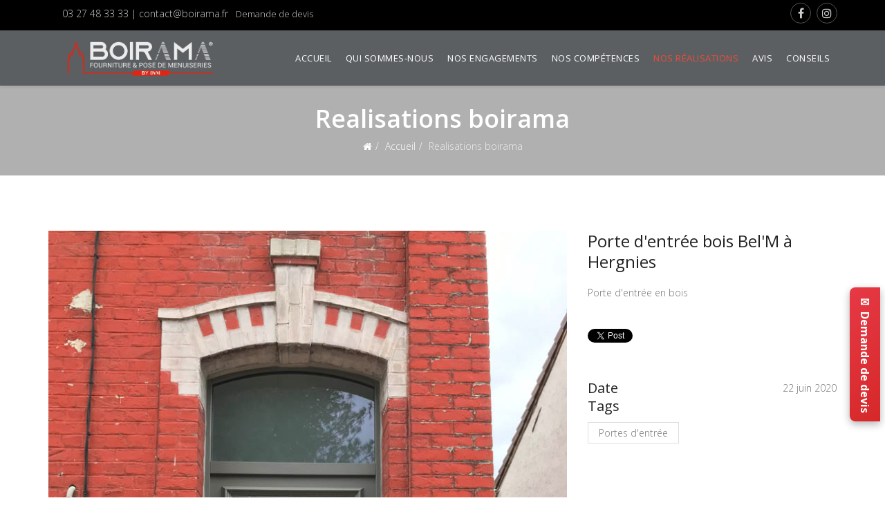

--- FILE ---
content_type: text/html; charset=utf-8
request_url: https://boirama.fr/realisations-boirama/45-porte-d-entree-bois-bel-m-a-hergnies
body_size: 4921
content:
<!DOCTYPE html>
<html xmlns="http://www.w3.org/1999/xhtml" xml:lang="fr-fr" lang="fr-fr" dir="ltr">
    <head>
        <meta http-equiv="X-UA-Compatible" content="IE=edge">
            <meta name="viewport" content="width=device-width, initial-scale=1">
                                <!-- head -->
                <base href="https://boirama.fr/realisations-boirama/45-porte-d-entree-bois-bel-m-a-hergnies" />
	<meta http-equiv="content-type" content="text/html; charset=utf-8" />
	<meta name="description" content="Porte d'entrée en bois" />
	<meta name="generator" content="Joomla! - Open Source Content Management" />
	<title>Porte d'entrée bois Bel'M à Hergnies</title>
	<link href="/images/favicon.png" rel="shortcut icon" type="image/vnd.microsoft.icon" />
	<link href="/components/com_spsimpleportfolio/assets/css/spsimpleportfolio.css" rel="stylesheet" type="text/css" />
	<link href="/modules/mod_itpshare/style.css" rel="stylesheet" type="text/css" />
	<link href="//fonts.googleapis.com/css?family=Open+Sans:300,300italic,regular,italic,600,600italic,700,700italic,800,800italic&amp;subset=latin" rel="stylesheet" type="text/css" />
	<link href="/templates/boirama/css/bootstrap.min.css" rel="stylesheet" type="text/css" />
	<link href="/templates/boirama/css/font-awesome.min.css" rel="stylesheet" type="text/css" />
	<link href="/templates/ut_leohunt/js/ut_assets/venobox/venobox.css" rel="stylesheet" type="text/css" />
	<link href="/templates/boirama/css/template.css" rel="stylesheet" type="text/css" />
	<link href="/templates/boirama/css/presets/preset3.css" rel="stylesheet" type="text/css" class="preset" />
	<link href="/templates/boirama/css/custom.css" rel="stylesheet" type="text/css" />
	<link href="/templates/boirama/css/frontend-edit.css" rel="stylesheet" type="text/css" />
	<link href="/modules/mod_ut_contact_pro/assets/css/ut_ctc.css" rel="stylesheet" type="text/css" />
	<style type="text/css">
body{font-family:Open Sans, sans-serif; font-weight:300; }h1{font-family:Open Sans, sans-serif; font-weight:800; }h2{font-family:Open Sans, sans-serif; font-weight:600; }h3{font-family:Open Sans, sans-serif; font-weight:normal; }h4{font-family:Open Sans, sans-serif; font-weight:normal; }h5{font-family:Open Sans, sans-serif; font-weight:600; }h6{font-family:Open Sans, sans-serif; font-weight:600; }@media (min-width: 1400px) {
.container {
max-width: 1140px;
}
}#sp-top-bar{ background-color:#393e42; }#sp-header{ background-color:#393e42; }
	</style>
	<script src="/media/jui/js/jquery.min.js?5742e1cdb55ee2c2b9db74818ee9434a" type="text/javascript"></script>
	<script src="/media/jui/js/jquery-noconflict.js?5742e1cdb55ee2c2b9db74818ee9434a" type="text/javascript"></script>
	<script src="/media/jui/js/jquery-migrate.min.js?5742e1cdb55ee2c2b9db74818ee9434a" type="text/javascript"></script>
	<script src="/templates/boirama/js/bootstrap.min.js" type="text/javascript"></script>
	<script src="/templates/boirama/js/jquery.sticky.js" type="text/javascript"></script>
	<script src="/templates/boirama/js/main.js" type="text/javascript"></script>
	<script src="/templates/boirama/js/ut_assets/venobox/venobox.min.js" type="text/javascript"></script>
	<script src="/templates/boirama/js/frontend-edit.js" type="text/javascript"></script>
	<script type="text/javascript">

var sp_preloader = '0';

var sp_gotop = '1';

var sp_offanimation = 'default';
jQuery(function($){ initTooltips(); $("body").on("subform-row-add", initTooltips); function initTooltips (event, container) { container = container || document;$(container).find(".hasTooltip").tooltip({"html": true,"container": "body"});} });
	</script>
	<meta content="Porte d'entrée bois Bel'M à Hergnies" property="og:title" />
	<meta content="website" property="og:type"/>
	<meta content="https://boirama.fr/realisations-boirama/45-porte-d-entree-bois-bel-m-a-hergnies" property="og:url" />
	<meta content="https://boirama.fr/images/Realisations/Portes-entree/BOIRAMA Porte entrée Bois Bel’m -Hergnies .jpg" property="og:image" />
	<meta content="Porte d'entrée en bois" property="og:description" />

                				

<!-- Facebook Pixel Code -->

<script>

!function(f,b,e,v,n,t,s)

{if(f.fbq)return;n=f.fbq=function(){n.callMethod?

n.callMethod.apply(n,arguments):n.queue.push(arguments)};

if(!f._fbq)f._fbq=n;n.push=n;n.loaded=!0;n.version='2.0';

n.queue=[];t=b.createElement(e);t.async=!0;

t.src=v;s=b.getElementsByTagName(e)[0];

s.parentNode.insertBefore(t,s)}(window,document,'script',

'https://connect.facebook.net/en_US/fbevents.js');


fbq('init', '261769555934448'); 

fbq('track', 'PageView');

</script>

<noscript>

<img height="1" width="1" 

src="https://www.facebook.com/tr?id=261769555934448&ev=PageView

&noscript=1"/>

</noscript>

<!-- End Facebook Pixel Code -->
  
  
<!-- Google tag (gtag.js) -->
<script async src="https://www.googletagmanager.com/gtag/js?id=G-7DSF693CE8"></script>
<script>
  window.dataLayer = window.dataLayer || [];
  function gtag(){dataLayer.push(arguments);}
  gtag('js', new Date());

  gtag('config', 'G-7DSF693CE8');
</script>

                </head>
                <body class="site com-spsimpleportfolio view-item no-layout no-task itemid-121 fr-fr ltr  sticky-header layout-fluid off-canvas-menu-init">

                    <div class="body-wrapper">
                        <div class="body-innerwrapper">
                            <section id="sp-top-bar" class=" topbar-style-4"><div class="container"><div class="row"><div id="sp-top1" class="col-lg-8 "><div class="sp-column "><div class="sp-module "><div class="sp-module-content">

<div class="custom"  >
	<p style="text-align: center;"><a href="tel:0327483333">03 27 48 33 33</a> | <a href="mailto:contact@boirama.fr">contact@boirama.fr</a> <a id="btn-1739260606914" class="sppb-btn  sppb-btn-danger sppb-btn-xs sppb-btn-rounded" href="http://www.boirama.fr/contact-boirama">Demande de devis</a></p></div>
</div></div></div></div><div id="sp-top2" class="col-lg-4 "><div class="sp-column text-right"><div class="sp-module "><div class="sp-module-content">

<div class="custom"  >
	<p><a class="btn-devis" href="/contact-boirama" target="_self">✉️ Demande de devis</a></p></div>
</div></div><ul class="social-icons"><li><a class="default" target="_blank" href="https://www.facebook.com/Boirama-113604827147463" aria-label="facebook"><i class="fa fa-facebook"></i></a></li><li><a class="default" target="_blank" href="https://www.instagram.com/boiramabydvm/"><i class="fa fa-instagram"></i></a></li></ul></div></div></div></div></section><header id="sp-header" class=" header-style-5"><div class="container"><div class="row"><div id="sp-logo" class="col-8 col-lg-3 "><div class="sp-column col-xs-8 col-sm-3 col-md-12"><div class="logo"><a href="/"><img class="sp-default-logo hidden-xs" src="/images/Logo-BOIRAMA.png" alt="Boirama"><img class="sp-default-logo visible-xs" src="/images/Logo-BOIRAMA-mobile.png" alt="Boirama"></a></div></div></div><div id="sp-menu" class="col-4 col-lg-9 "><div class="sp-column ">			<div class='sp-megamenu-wrapper'>
				<a id="offcanvas-toggler" class="visible-sm visible-xs" href="#"><i class="fa fa-bars"></i></a>
				<ul class="sp-megamenu-parent menu-fade hidden-sm hidden-xs"><li class="sp-menu-item"><a  href="/"  >Accueil</a></li><li class="sp-menu-item"><a  href="/qui-sommes-nous"  >Qui sommes-nous</a></li><li class="sp-menu-item"><a  href="/nos-engagements"  >Nos engagements</a></li><li class="sp-menu-item sp-has-child"><a  href="javascript:void(0);"  >Nos compétences</a><div class="sp-dropdown sp-dropdown-main sp-menu-right" style="width: 240px;"><div class="sp-dropdown-inner"><ul class="sp-dropdown-items"><li class="sp-menu-item"><a  href="/nos-competences/menuiseries"  >Menuiseries</a></li><li class="sp-menu-item"><a  href="/nos-competences/porte-d-entree"  >Porte d'entrée</a></li><li class="sp-menu-item"><a  href="/nos-competences/pergolas"  >Pergolas</a></li><li class="sp-menu-item"><a  href="/nos-competences/les-stores-exterieurs"  >Les stores extérieurs</a></li><li class="sp-menu-item"><a  href="/nos-competences/les-portes-de-garage"  >Les portes de garage</a></li><li class="sp-menu-item"><a  href="/nos-competences/les-volets-roulants-battants"  >Les volets roulants et battants</a></li><li class="sp-menu-item"><a  href="/nos-competences/gamme-architecte"  >Gamme Architecte</a></li></ul></div></div></li><li class="sp-menu-item active"><a  href="/realisations-boirama"  >Nos réalisations</a></li><li class="sp-menu-item"><a  href="/temoignages"  >Avis</a></li><li class="sp-menu-item"><a  href="/conseils"  >Conseils</a></li></ul>			</div>
		</div></div></div></div></header><section id="sp-page-title" class=" page-title-overlaped"><div class="row"><div id="sp-title" class="col-lg-12 "><div class="sp-column "><div class="sp-page-title" style="background-image: url(/images/headings/heading11.jpg);"><div class="container"><h2>Realisations boirama</h2>
<ol class="breadcrumb">
	<li><i class="fa fa-home"></i></li><li><a href="/" class="pathway">Accueil</a></li><li class="active">Realisations boirama</li></ol>
</div></div></div></div></div></section><section id="sp-main-body"><div class="container"><div class="row"><div id="sp-component" class="col-lg-12 "><div class="sp-column "><div id="system-message-container">
	</div>

<div id="sp-simpleportfolio" class="sp-simpleportfolio sp-simpleportfolio-view-item">
	<div class="row">
		<div class="sp-simpleportfolio-image col-xs-12 col-md-8">
									<img class="sp-simpleportfolio-img" src="/images/Realisations/Portes-entree/BOIRAMA Porte entrée Bois Bel’m -Hergnies .jpg" alt="Porte d'entrée bois Bel'M à Hergnies">
								</div>

		<div class="sp-simpleportfolio-details col-xs-12 col-md-4 clearfix">
			<div class="sp-simpleportfolio-description">
				<h2>Porte d'entrée bois Bel'M à Hergnies</h2>
				<p>Porte d'entrée en bois</p>													<div class="share">
						<div class="itp-share-mod">
    
             	<div class="itp-share-tw">
                	<a href="https://twitter.com/share" class="twitter-share-button" data-url="https://boirama.fr/realisations-boirama/45-porte-d-entree-bois-bel-m-a-hergnies" data-text="Porte d&#039;entr&eacute;e bois Bel&#039;M &agrave; Hergnies" data-via="" data-lang="en" data-size="small" data-related="" data-hashtags="" data-count="horizontal">Tweet</a><script>!function(d,s,id){var js,fjs=d.getElementsByTagName(s)[0],p=/^http:/.test(d.location)?'http':'https';if(!d.getElementById(id)){js=d.createElement(s);js.id=id;js.src=p+'://platform.twitter.com/widgets.js';fjs.parentNode.insertBefore(js,fjs);}}(document, 'script', 'twitter-wjs');</script></div><div class="itp-share-lin"><script src="//platform.linkedin.com/in.js"></script><script type="IN/Share" data-url="https://boirama.fr/realisations-boirama/45-porte-d-entree-bois-bel-m-a-hergnies" data-counter="right"></script>
            </div>
            <div class="itp-share-fbl">
<script>(function(d, s, id) {
  var js, fjs = d.getElementsByTagName(s)[0];
  if (d.getElementById(id)) return;
  js = d.createElement(s); js.id = id;
  js.src = "//connect.facebook.net/en_US/sdk.js#xfbml=1&version=v2.6";
  fjs.parentNode.insertBefore(js, fjs);
}(document, 'script', 'facebook-jssdk'));</script>
            <div
            class="fb-like"
            data-href="https://boirama.fr/realisations-boirama/45-porte-d-entree-bois-bel-m-a-hergnies"
            data-share="0"
            data-layout="button_count"
            data-width="90"
            data-show-faces="false"
            data-colorscheme="light"
            data-action="like"></div></div><div class="itp-share-gshare"><div class="g-plus" data-action="share"  data-annotation="bubble" data-height="0" data-href="https://boirama.fr/realisations-boirama/45-porte-d-entree-bois-bel-m-a-hergnies"></div><script type="text/javascript"> window.___gcfg = {lang: "en"}; 
  (function() {
    var po = document.createElement('script'); po.type = 'text/javascript'; po.async = true;
    po.src = 'https://apis.google.com/js/platform.js';
    var s = document.getElementsByTagName('script')[0]; s.parentNode.insertBefore(po, s);
  })();
                </script></div></div>
<div style="clear:both;"></div>					</div>
				
			</div>
			<div class="sp-simpleportfolio-meta">
				<div class="sp-simpleportfolio-created">
					<h4>Date</h4>
					<span>22 juin 2020</span>
				</div>
				<div class="sp-simpleportfolio-tags">
					<h4>Tags</h4>
					<span>Portes d'entrée</span>
				</div>
				
			</div>
		</div>
	</div>
</div>
</div></div></div></div></section><section id="sp-bottom" class=" pt-90 pb-50"><div class="container"><div class="row"><div id="sp-bottom4" class="col-md-6 col-lg-3 "><div class="sp-column "><div class="sp-module "><div class="sp-module-content">

<div class="custom"  >
	<p><img class="" src="/images/logos/footer-logo.png" alt="Logo Site" /></p></div>
</div></div><div class="sp-module "><div class="sp-module-content"><div id="ut-ctc-95" class="ut-ctc " >
	<div class="ctc-ct " >
		<div class="ctc-info-vertical ">
						
			<div class="info-vertical">
	<dl><dt><i class="fa fa-map-marker"></i> 8 Rue du 2 Septembre 1944</dt><dd>59230 Saint-Amand-les-Eaux</dd><dt><i class="fa fa-phone"></i> 03 27 48 33 33</dt></dl></div>		</div>
	</div>
</div></div></div></div></div><div id="sp-bottom1" class="col-md-6 col-lg-3 "><div class="sp-column "><div class="sp-module "><h3 class="sp-module-title">Navigation</h3><div class="sp-module-content"><ul class="nav menu">
<li class="item-125"><a href="/" > Accueil</a></li><li class="item-338"><a href="/qui-sommes-nous" > Qui sommes-nous</a></li><li class="item-339"><a href="/nos-engagements" > Nos engagements</a></li><li class="item-327  divider parent"><a class="separator ">Nos compétences</a>
</li><li class="item-128  current active"><a href="/realisations-boirama" > Nos réalisations</a></li><li class="item-302"><a href="/temoignages" > Avis</a></li><li class="item-326"><a href="/conseils" > Conseils</a></li></ul>
</div></div></div></div><div id="sp-bottom3" class="col-md-6 col-lg-6 "><div class="sp-column "><div class="sp-module "><h3 class="sp-module-title">Dernier témoignage</h3><div class="sp-module-content"><div class="blog-zero-2 ">
						<div class="item-container">
				
				<div class="item-content">
											<h4><a class="mod-articles-category-title " href="/temoignages/50-emilie-m">Emilie M.</a></h4>
					
											<p class="mod-articles-category-introtext">
							Type de réalisation : Porte d'entrée 

 ★★★★★Je suis vraiment ravie du conseil d'Isabelle et du changement de ma porte d’entrée. Elle m'a très bien accompagnée dans le choix du modèle, avec des explications claires et adaptées à mes besoins, elle a prit du temps. La pose a été réalisée avec beaucoup de soin et de professionnalisme, merci aux poseurs. Le résultat est parfait et apporte un vrai plus...						</p>
									</div>
			</div>
			</div>
</div></div></div></div></div></div></section><footer id="sp-footer"><div class="container"><div class="row"><div id="sp-footer1" class="col-md-12 col-lg-12 "><div class="sp-column text-left"><div class="sp-module "><div class="sp-module-content">

<div class="custom"  >
	<p><a href="/CGV-BOIRAMA-040120.pdf" target="_blank" rel="noopener noreferrer">Conditions générales de vente</a></p></div>
</div></div></div></div></div></div></footer>                        </div> <!-- /.body-innerwrapper -->
                    </div> <!-- /.body-innerwrapper -->

                    <!-- Off Canvas Menu -->
                    <div  class="offcanvas-menu">
                        <a href="#" class="close-offcanvas"><i class="fa fa-remove"></i></a>
                        <div class="offcanvas-inner">
                                                          <div class="sp-module "><div class="sp-module-content"><ul class="nav menu">
<li class="item-125"><a href="/" > Accueil</a></li><li class="item-338"><a href="/qui-sommes-nous" > Qui sommes-nous</a></li><li class="item-339"><a href="/nos-engagements" > Nos engagements</a></li><li class="item-327  divider deeper parent"><a class="separator ">Nos compétences</a>
<span class="offcanvas-menu-toggler collapsed" data-toggle="collapse" data-target="#collapse-menu-327"><i class="open-icon fa fa-angle-down"></i><i class="close-icon fa fa-angle-up"></i></span><ul class="collapse" id="collapse-menu-327"><li class="item-333"><a href="/nos-competences/menuiseries" > Menuiseries</a></li><li class="item-328"><a href="/nos-competences/porte-d-entree" > Porte d'entrée</a></li><li class="item-329"><a href="/nos-competences/pergolas" > Pergolas</a></li><li class="item-330"><a href="/nos-competences/les-stores-exterieurs" > Les stores extérieurs</a></li><li class="item-331"><a href="/nos-competences/les-portes-de-garage" > Les portes de garage</a></li><li class="item-332"><a href="/nos-competences/les-volets-roulants-battants" > Les volets roulants et battants</a></li><li class="item-324"><a href="/nos-competences/gamme-architecte" > Gamme Architecte</a></li></ul></li><li class="item-128  current active"><a href="/realisations-boirama" > Nos réalisations</a></li><li class="item-302"><a href="/temoignages" > Avis</a></li><li class="item-326"><a href="/conseils" > Conseils</a></li></ul>
</div></div>
                                                    </div> <!-- /.offcanvas-inner -->
                    </div> <!-- /.offcanvas-menu -->

                    
                    
                    <!-- Preloader -->
                    
                    <!-- Go to top -->
                                            <a href="javascript:void(0)" class="scrollup">&nbsp;</a>
                    
                </body>
                </html>


--- FILE ---
content_type: text/html; charset=utf-8
request_url: https://accounts.google.com/o/oauth2/postmessageRelay?parent=https%3A%2F%2Fboirama.fr&jsh=m%3B%2F_%2Fscs%2Fabc-static%2F_%2Fjs%2Fk%3Dgapi.lb.en.2kN9-TZiXrM.O%2Fd%3D1%2Frs%3DAHpOoo_B4hu0FeWRuWHfxnZ3V0WubwN7Qw%2Fm%3D__features__
body_size: 158
content:
<!DOCTYPE html><html><head><title></title><meta http-equiv="content-type" content="text/html; charset=utf-8"><meta http-equiv="X-UA-Compatible" content="IE=edge"><meta name="viewport" content="width=device-width, initial-scale=1, minimum-scale=1, maximum-scale=1, user-scalable=0"><script src='https://ssl.gstatic.com/accounts/o/2580342461-postmessagerelay.js' nonce="6A85adBtB59ID-XjewYp-w"></script></head><body><script type="text/javascript" src="https://apis.google.com/js/rpc:shindig_random.js?onload=init" nonce="6A85adBtB59ID-XjewYp-w"></script></body></html>

--- FILE ---
content_type: text/css
request_url: https://boirama.fr/templates/boirama/css/template.css
body_size: 35700
content:
.form-control {
  display: block;
  height: 44px !important;
  padding: 6px 12px;
  font-size: 14px;
  line-height: 1.428571429;
  color: #555555;
  background-color: #fff;
  background-image: none;
  border: 1px solid #ccc;
  border-radius: 0px;
  -webkit-box-shadow: inset 0 1px 1px rgba(0,0,0,0.075);
  box-shadow: inset 0 1px 1px rgba(0,0,0,0.075);
  -webkit-transition: border-color ease-in-out .15s, box-shadow ease-in-out .15s;
  -o-transition: border-color ease-in-out .15s, box-shadow ease-in-out .15s;
  transition: border-color ease-in-out .15s, box-shadow ease-in-out .15s;
}
.form-control:focus {
  border-color: #66afe9;
  outline: 0;
  -webkit-box-shadow: inset 0 1px 1px rgba(0,0,0,.075), 0 0 8px rgba(102,175,233,0.6);
  box-shadow: inset 0 1px 1px rgba(0,0,0,.075), 0 0 8px rgba(102,175,233,0.6);
}
.form-control::-moz-placeholder {
  color: #999;
  opacity: 1;
}
.form-control:-ms-input-placeholder {
  color: #999;
}
.form-control::-webkit-input-placeholder {
  color: #999;
}
.form-control[disabled],
.form-control[readonly],
fieldset[disabled] .form-control {
  cursor: not-allowed;
  background-color: #cccccc;
  opacity: 1;
}
textarea.form-control {
  height: auto;
}
@font-face {
  font-family: 'IcoMoon';
  src: url('../fonts/IcoMoon.eot');
  src: url('../fonts/IcoMoon.eot?#iefix') format('embedded-opentype'), url('../fonts/IcoMoon.woff') format('woff'), url('../fonts/IcoMoon.ttf') format('truetype'), url('../fonts/IcoMoon.svg#IcoMoon') format('svg');
  font-weight: normal;
  font-style: normal;
}
[data-icon]:before {
  font-family: 'IcoMoon';
  content: attr(data-icon);
  speak: none;
}
[class^="icon-"],
[class*=" icon-"] {
  display: inline-block;
  width: 14px;
  height: 14px;
  margin-right: .25em;
  line-height: 14px;
  background-image: none;
}
dd > span[class^="icon-"] + time,
dd > span[class*=" icon-"] + time {
  margin-left: -0.25em;
}
dl.article-info dd.hits span[class^="icon-"],
dl.article-info dd.hits span[class*=" icon-"] {
  margin-right: 0;
}
[class^="icon-"]:before,
[class*=" icon-"]:before {
  font-family: 'IcoMoon';
  font-style: normal;
  speak: none;
}
[class^="icon-"].disabled,
[class*=" icon-"].disabled {
  font-weight: normal;
}
.icon-joomla:before {
  content: "\e200";
}
.icon-chevron-up:before,
.icon-uparrow:before,
.icon-arrow-up:before {
  content: "\e005";
}
.icon-chevron-right:before,
.icon-rightarrow:before,
.icon-arrow-right:before {
  content: "\e006";
}
.icon-chevron-down:before,
.icon-downarrow:before,
.icon-arrow-down:before {
  content: "\e007";
}
.icon-chevron-left:before,
.icon-leftarrow:before,
.icon-arrow-left:before {
  content: "\e008";
}
.icon-arrow-first:before {
  content: "\e003";
}
.icon-arrow-last:before {
  content: "\e004";
}
.icon-arrow-up-2:before {
  content: "\e009";
}
.icon-arrow-right-2:before {
  content: "\e00a";
}
.icon-arrow-down-2:before {
  content: "\e00b";
}
.icon-arrow-left-2:before {
  content: "\e00c";
}
.icon-arrow-up-3:before {
  content: "\e00f";
}
.icon-arrow-right-3:before {
  content: "\e010";
}
.icon-arrow-down-3:before {
  content: "\e011";
}
.icon-arrow-left-3:before {
  content: "\e012";
}
.icon-menu-2:before {
  content: "\e00e";
}
.icon-arrow-up-4:before {
  content: "\e201";
}
.icon-arrow-right-4:before {
  content: "\e202";
}
.icon-arrow-down-4:before {
  content: "\e203";
}
.icon-arrow-left-4:before {
  content: "\e204";
}
.icon-share:before,
.icon-redo:before {
  content: "\27";
}
.icon-undo:before {
  content: "\28";
}
.icon-forward-2:before {
  content: "\e205";
}
.icon-backward-2:before,
.icon-reply:before {
  content: "\e206";
}
.icon-unblock:before,
.icon-refresh:before,
.icon-redo-2:before {
  content: "\6c";
}
.icon-undo-2:before {
  content: "\e207";
}
.icon-move:before {
  content: "\7a";
}
.icon-expand:before {
  content: "\66";
}
.icon-contract:before {
  content: "\67";
}
.icon-expand-2:before {
  content: "\68";
}
.icon-contract-2:before {
  content: "\69";
}
.icon-play:before {
  content: "\e208";
}
.icon-pause:before {
  content: "\e209";
}
.icon-stop:before {
  content: "\e210";
}
.icon-previous:before,
.icon-backward:before {
  content: "\7c";
}
.icon-next:before,
.icon-forward:before {
  content: "\7b";
}
.icon-first:before {
  content: "\7d";
}
.icon-last:before {
  content: "\e000";
}
.icon-play-circle:before {
  content: "\e00d";
}
.icon-pause-circle:before {
  content: "\e211";
}
.icon-stop-circle:before {
  content: "\e212";
}
.icon-backward-circle:before {
  content: "\e213";
}
.icon-forward-circle:before {
  content: "\e214";
}
.icon-loop:before {
  content: "\e001";
}
.icon-shuffle:before {
  content: "\e002";
}
.icon-search:before {
  content: "\53";
}
.icon-zoom-in:before {
  content: "\64";
}
.icon-zoom-out:before {
  content: "\65";
}
.icon-apply:before,
.icon-edit:before,
.icon-pencil:before {
  content: "\2b";
}
.icon-pencil-2:before {
  content: "\2c";
}
.icon-brush:before {
  content: "\3b";
}
.icon-save-new:before,
.icon-plus-2:before {
  content: "\5d";
}
.icon-ban-circle:before,
.icon-minus-sign:before,
.icon-minus-2:before {
  content: "\5e";
}
.icon-delete:before,
.icon-remove:before,
.icon-cancel-2:before {
  content: "\49";
}
.icon-publish:before,
.icon-save:before,
.icon-ok:before,
.icon-checkmark:before {
  content: "\47";
}
.icon-new:before,
.icon-plus:before {
  content: "\2a";
}
.icon-plus-circle:before {
  content: "\e215";
}
.icon-minus:before,
.icon-not-ok:before {
  content: "\4b";
}
.icon-minus-circle:before {
  content: "\e216";
}
.icon-unpublish:before,
.icon-cancel:before {
  content: "\4a";
}
.icon-cancel-circle:before {
  content: "\e217";
}
.icon-checkmark-2:before {
  content: "\e218";
}
.icon-checkmark-circle:before {
  content: "\e219";
}
.icon-info:before {
  content: "\e220";
}
.icon-info-2:before,
.icon-info-circle:before {
  content: "\e221";
}
.icon-question:before,
.icon-question-sign:before,
.icon-help:before {
  content: "\45";
}
.icon-question-2:before,
.icon-question-circle:before {
  content: "\e222";
}
.icon-notification:before {
  content: "\e223";
}
.icon-notification-2:before,
.icon-notification-circle:before {
  content: "\e224";
}
.icon-pending:before,
.icon-warning:before {
  content: "\48";
}
.icon-warning-2:before,
.icon-warning-circle:before {
  content: "\e225";
}
.icon-checkbox-unchecked:before {
  content: "\3d";
}
.icon-checkin:before,
.icon-checkbox:before,
.icon-checkbox-checked:before {
  content: "\3e";
}
.icon-checkbox-partial:before {
  content: "\3f";
}
.icon-square:before {
  content: "\e226";
}
.icon-radio-unchecked:before {
  content: "\e227";
}
.icon-radio-checked:before,
.icon-generic:before {
  content: "\e228";
}
.icon-circle:before {
  content: "\e229";
}
.icon-signup:before {
  content: "\e230";
}
.icon-grid:before,
.icon-grid-view:before {
  content: "\58";
}
.icon-grid-2:before,
.icon-grid-view-2:before {
  content: "\59";
}
.icon-menu:before {
  content: "\5a";
}
.icon-list:before,
.icon-list-view:before {
  content: "\31";
}
.icon-list-2:before {
  content: "\e231";
}
.icon-menu-3:before {
  content: "\e232";
}
.icon-folder-open:before,
.icon-folder:before {
  content: "\2d";
}
.icon-folder-close:before,
.icon-folder-2:before {
  content: "\2e";
}
.icon-folder-plus:before {
  content: "\e234";
}
.icon-folder-minus:before {
  content: "\e235";
}
.icon-folder-3:before {
  content: "\e236";
}
.icon-folder-plus-2:before {
  content: "\e237";
}
.icon-folder-remove:before {
  content: "\e238";
}
.icon-file:before {
  content: "\e016";
}
.icon-file-2:before {
  content: "\e239";
}
.icon-file-add:before,
.icon-file-plus:before {
  content: "\29";
}
.icon-file-remove:before,
.icon-file-minus:before {
  content: "\e017";
}
.icon-file-check:before {
  content: "\e240";
}
.icon-file-remove:before {
  content: "\e241";
}
.icon-save-copy:before,
.icon-copy:before {
  content: "\e018";
}
.icon-stack:before {
  content: "\e242";
}
.icon-tree:before {
  content: "\e243";
}
.icon-tree-2:before {
  content: "\e244";
}
.icon-paragraph-left:before {
  content: "\e246";
}
.icon-paragraph-center:before {
  content: "\e247";
}
.icon-paragraph-right:before {
  content: "\e248";
}
.icon-paragraph-justify:before {
  content: "\e249";
}
.icon-screen:before {
  content: "\e01c";
}
.icon-tablet:before {
  content: "\e01d";
}
.icon-mobile:before {
  content: "\e01e";
}
.icon-box-add:before {
  content: "\51";
}
.icon-box-remove:before {
  content: "\52";
}
.icon-download:before {
  content: "\e021";
}
.icon-upload:before {
  content: "\e022";
}
.icon-home:before {
  content: "\21";
}
.icon-home-2:before {
  content: "\e250";
}
.icon-out-2:before,
.icon-new-tab:before {
  content: "\e024";
}
.icon-out-3:before,
.icon-new-tab-2:before {
  content: "\e251";
}
.icon-link:before {
  content: "\e252";
}
.icon-picture:before,
.icon-image:before {
  content: "\2f";
}
.icon-pictures:before,
.icon-images:before {
  content: "\30";
}
.icon-palette:before,
.icon-color-palette:before {
  content: "\e014";
}
.icon-camera:before {
  content: "\55";
}
.icon-camera-2:before,
.icon-video:before {
  content: "\e015";
}
.icon-play-2:before,
.icon-video-2:before,
.icon-youtube:before {
  content: "\56";
}
.icon-music:before {
  content: "\57";
}
.icon-user:before {
  content: "\22";
}
.icon-users:before {
  content: "\e01f";
}
.icon-vcard:before {
  content: "\6d";
}
.icon-address:before {
  content: "\70";
}
.icon-share-alt:before,
.icon-out:before {
  content: "\26";
}
.icon-enter:before {
  content: "\e257";
}
.icon-exit:before {
  content: "\e258";
}
.icon-comment:before,
.icon-comments:before {
  content: "\24";
}
.icon-comments-2:before {
  content: "\25";
}
.icon-quote:before,
.icon-quotes-left:before {
  content: "\60";
}
.icon-quote-2:before,
.icon-quotes-right:before {
  content: "\61";
}
.icon-quote-3:before,
.icon-bubble-quote:before {
  content: "\e259";
}
.icon-phone:before {
  content: "\e260";
}
.icon-phone-2:before {
  content: "\e261";
}
.icon-envelope:before,
.icon-mail:before {
  content: "\4d";
}
.icon-envelope-opened:before,
.icon-mail-2:before {
  content: "\4e";
}
.icon-unarchive:before,
.icon-drawer:before {
  content: "\4f";
}
.icon-archive:before,
.icon-drawer-2:before {
  content: "\50";
}
.icon-briefcase:before {
  content: "\e020";
}
.icon-tag:before {
  content: "\e262";
}
.icon-tag-2:before {
  content: "\e263";
}
.icon-tags:before {
  content: "\e264";
}
.icon-tags-2:before {
  content: "\e265";
}
.icon-options:before,
.icon-cog:before {
  content: "\38";
}
.icon-cogs:before {
  content: "\37";
}
.icon-screwdriver:before,
.icon-tools:before {
  content: "\36";
}
.icon-wrench:before {
  content: "\3a";
}
.icon-equalizer:before {
  content: "\39";
}
.icon-dashboard:before {
  content: "\78";
}
.icon-switch:before {
  content: "\e266";
}
.icon-filter:before {
  content: "\54";
}
.icon-purge:before,
.icon-trash:before {
  content: "\4c";
}
.icon-checkedout:before,
.icon-lock:before,
.icon-locked:before {
  content: "\23";
}
.icon-unlock:before {
  content: "\e267";
}
.icon-key:before {
  content: "\5f";
}
.icon-support:before {
  content: "\46";
}
.icon-database:before {
  content: "\62";
}
.icon-scissors:before {
  content: "\e268";
}
.icon-health:before {
  content: "\6a";
}
.icon-wand:before {
  content: "\6b";
}
.icon-eye-open:before,
.icon-eye:before {
  content: "\3c";
}
.icon-eye-close:before,
.icon-eye-blocked:before,
.icon-eye-2:before {
  content: "\e269";
}
.icon-clock:before {
  content: "\6e";
}
.icon-compass:before {
  content: "\6f";
}
.icon-broadcast:before,
.icon-connection:before,
.icon-wifi:before {
  content: "\e01b";
}
.icon-book:before {
  content: "\e271";
}
.icon-lightning:before,
.icon-flash:before {
  content: "\79";
}
.icon-print:before,
.icon-printer:before {
  content: "\e013";
}
.icon-feed:before {
  content: "\71";
}
.icon-calendar:before {
  content: "\43";
}
.icon-calendar-2:before {
  content: "\44";
}
.icon-calendar-3:before {
  content: "\e273";
}
.icon-pie:before {
  content: "\77";
}
.icon-bars:before {
  content: "\76";
}
.icon-chart:before {
  content: "\75";
}
.icon-power-cord:before {
  content: "\32";
}
.icon-cube:before {
  content: "\33";
}
.icon-puzzle:before {
  content: "\34";
}
.icon-attachment:before,
.icon-paperclip:before,
.icon-flag-2:before {
  content: "\72";
}
.icon-lamp:before {
  content: "\74";
}
.icon-pin:before,
.icon-pushpin:before {
  content: "\73";
}
.icon-location:before {
  content: "\63";
}
.icon-shield:before {
  content: "\e274";
}
.icon-flag:before {
  content: "\35";
}
.icon-flag-3:before {
  content: "\e275";
}
.icon-bookmark:before {
  content: "\e023";
}
.icon-bookmark-2:before {
  content: "\e276";
}
.icon-heart:before {
  content: "\e277";
}
.icon-heart-2:before {
  content: "\e278";
}
.icon-thumbs-up:before {
  content: "\5b";
}
.icon-thumbs-down:before {
  content: "\5c";
}
.icon-unfeatured:before,
.icon-asterisk:before,
.icon-star-empty:before {
  content: "\40";
}
.icon-star-2:before {
  content: "\41";
}
.icon-featured:before,
.icon-default:before,
.icon-star:before {
  content: "\42";
}
.icon-smiley:before,
.icon-smiley-happy:before {
  content: "\e279";
}
.icon-smiley-2:before,
.icon-smiley-happy-2:before {
  content: "\e280";
}
.icon-smiley-sad:before {
  content: "\e281";
}
.icon-smiley-sad-2:before {
  content: "\e282";
}
.icon-smiley-neutral:before {
  content: "\e283";
}
.icon-smiley-neutral-2:before {
  content: "\e284";
}
.icon-cart:before {
  content: "\e019";
}
.icon-basket:before {
  content: "\e01a";
}
.icon-credit:before {
  content: "\e286";
}
.icon-credit-2:before {
  content: "\e287";
}
.icon-expired:before {
  content: "\4b";
}
.sp-megamenu-parent {
  list-style: none;
  padding: 0;
  margin: 0;
  z-index: 99;
  display: block;
  float: right;
  position: static;
}
.sp-megamenu-parent >li {
  display: inline-block;
  position: relative;
  padding: 0;
}
.sp-megamenu-parent >li.menu-justify {
  position: static;
}
.sp-megamenu-parent >li >a,
.sp-megamenu-parent >li >span {
  display: inline-block;
  padding: 0 10px;
  line-height: 80px;
  font-size: 13px;
  font-weight: normal;
  text-transform: uppercase;
  letter-spacing: 0.5px;
  color: #777777;
  margin: 0;
}
@media screen and (max-width: 991px) {
  .sp-megamenu-parent >li >a,
  .sp-megamenu-parent >li >span {
    line-height: 55px;
  }
}
.sp-megamenu-parent >li.sp-has-child>a:after,
.sp-megamenu-parent >li.sp-has-child>span:after {
  display: none;
  font-family: "FontAwesome";
  content: " \f107";
}
.sp-megamenu-parent .sp-module {
  padding: 10px;
}
.sp-megamenu-parent .sp-mega-group {
  list-style: none;
  padding: 0;
  margin: 0;
}
.sp-megamenu-parent .sp-mega-group .sp-mega-group-child {
  list-style: none;
  padding: 0;
  margin: 0;
}
.sp-megamenu-parent .sp-dropdown {
  margin: 0;
  position: absolute;
  z-index: 10;
  display: none;
}
.sp-megamenu-parent .sp-dropdown .sp-dropdown-inner {
  box-shadow: 0 3px 5px 0 rgba(0,0,0,0.2);
  padding: 20px;
}
.sp-megamenu-parent .sp-dropdown .sp-dropdown-items {
  list-style: none;
  padding: 0;
  margin: 0;
}
.sp-megamenu-parent .sp-dropdown .sp-dropdown-items .sp-has-child>a:after {
  font-family: "FontAwesome";
  content: " \f105";
  float: right;
}
.sp-megamenu-parent .sp-dropdown.sp-menu-center {
  margin-left: 45px;
}
.sp-megamenu-parent .sp-dropdown.sp-dropdown-main {
  top: 100%;
}
.sp-megamenu-parent .sp-dropdown.sp-dropdown-main.sp-menu-right {
  left: 0;
}
.sp-megamenu-parent .sp-dropdown.sp-dropdown-main.sp-menu-full {
  left: auto;
  right: 0;
}
.sp-megamenu-parent .sp-dropdown.sp-dropdown-main.sp-menu-left {
  right: 0;
}
.sp-megamenu-parent .sp-dropdown.sp-dropdown-sub {
  top: 0;
  left: 100%;
}
.sp-megamenu-parent .sp-dropdown.sp-dropdown-sub .sp-dropdown-inner {
  box-shadow: 0 0 5px rgba(0,0,0,0.2);
}
.sp-megamenu-parent .sp-dropdown li.sp-menu-item {
  display: block;
  padding: 0;
  position: relative;
}
.sp-megamenu-parent .sp-dropdown li.sp-menu-item > a {
  -webkit-transition: all 0.3s ease-in-out;
  -o-transition: all 0.3s ease-in-out;
  transition: all 0.3s ease-in-out;
}
.sp-megamenu-parent .sp-dropdown li.sp-menu-item > a:hover,
.sp-megamenu-parent .sp-dropdown li.sp-menu-item > a:focus {
  margin-left: 8px;
}
.sp-megamenu-parent .sp-dropdown li.sp-menu-item > a:before {
  content: "\f105";
  display: inline-block;
  font-family: FontAwesome;
  margin-right: 7px;
  line-height: 1;
}
.sp-megamenu-parent .sp-dropdown li.sp-menu-item >a,
.sp-megamenu-parent .sp-dropdown li.sp-menu-item span {
  display: block;
  padding: 6px 10px;
  font-size: 14px;
  cursor: pointer;
}
.sp-megamenu-parent .sp-dropdown li.sp-menu-item >a.sp-group-title,
.sp-megamenu-parent .sp-dropdown li.sp-menu-item span.sp-group-title {
  text-transform: uppercase;
  font-weight: bold;
  cursor: inherit;
}
.sp-megamenu-parent .sp-dropdown li.sp-menu-item >a:hover {
  color: #fff;
}
.sp-megamenu-parent .sp-dropdown-mega >.row {
  margin-top: 30px;
}
.sp-megamenu-parent .sp-dropdown-mega >.row:first-child {
  margin-top: 0;
}
.sp-megamenu-parent .sp-has-child:hover >.sp-dropdown {
  display: block;
}
.sp-megamenu-parent.menu-fade .sp-has-child:hover >.sp-dropdown {
  -webkit-animation: spMenuFadeIn 400ms;
  animation: spMenuFadeIn 400ms;
}
.sp-megamenu-parent.menu-zoom .sp-has-child:hover >.sp-dropdown {
  -webkit-animation: spMenuZoom 400ms;
  animation: spMenuZoom 400ms;
}
#offcanvas-toggler {
  float: right;
  line-height: 77px;
  margin-left: 15px;
  font-size: 20px;
}
#offcanvas-toggler >i {
  -webkit-transition: color 400ms, background-color 400ms;
  -o-transition: color 400ms, background-color 400ms;
  transition: color 400ms, background-color 400ms;
}
#offcanvas-toggler >i:hover {
  color: #fff;
}
@media screen and (max-width: 991px) {
  #offcanvas-toggler {
    line-height: 52px;
  }
}
.off-canvas-menu-init {
  overflow-x: hidden;
  position: relative;
}
.offcanvas .offcanvas-overlay {
  visibility: visible;
  opacity: 1;
}
.offcanvas-overlay {
  background: rgba(0,0,0,0.2);
  bottom: 0;
  left: 0;
  opacity: 0;
  position: absolute;
  right: 0;
  top: 0;
  z-index: 9999;
  visibility: hidden;
  -webkit-transition: .5s;
  transition: .5s;
}
.body-wrapper {
  position: relative;
  -webkit-transition: .5s;
  transition: .5s;
  right: 0;
  backface-visibility: hidden;
}
.close-offcanvas {
  position: absolute;
  top: 15px;
  right: 15px;
  z-index: 1;
  border-radius: 100%;
  width: 25px;
  height: 25px;
  line-height: .5;
  text-align: center;
  font-size: 16px;
  border: 1px solid #fff;
  color: #fff;
  padding-top: 3px;
}
.offcanvas-menu {
  width: 320px;
  height: 100%;
  background-color: rgba(0,0,0,0.7);
  color: #fff;
  position: fixed;
  top: 0;
  right: 0;
  -webkit-transform: translateX(320px);
  transform: translateX(320px);
  visibility: hidden;
  overflow: inherit;
  -webkit-transition: .5s;
  transition: .5s;
  z-index: 10000;
}
.offcanvas-menu .offcanvas-inner .sp-module {
  margin-top: 20px;
  border-bottom: 1px solid rgba(0,0,0,0.08);
  margin-bottom: 50px;
}
.offcanvas-menu .offcanvas-inner .sp-module:after {
  display: none;
}
.offcanvas-menu .offcanvas-inner .sp-module:last-child {
  border-bottom: none;
  margin-bottom: 0;
}
.offcanvas-menu .offcanvas-inner .sp-module.off-canvas-menu {
  padding: 0;
}
.offcanvas-menu .offcanvas-inner .sp-module .sp-module-title {
  font-size: 16px;
  line-height: 1;
  text-transform: uppercase;
}
.offcanvas-menu .offcanvas-inner .sp-module ul > li {
  border: 0;
  position: relative;
  border-bottom: 1px solid rgba(0,0,0,0.1);
  overflow: hidden;
}
.offcanvas-menu .offcanvas-inner .sp-module ul > li a {
  -webkit-transition: 300ms;
  -o-transition: 300ms;
  transition: 300ms;
  padding: 10px 20px;
  font-size: 14px;
  text-transform: uppercase;
  color: #fff;
  font-weight: 500;
  line-height: 28px;
}
.offcanvas-menu .offcanvas-inner .sp-module ul > li:hover a,
.offcanvas-menu .offcanvas-inner .sp-module ul > li:focus a {
  background: rgba(0,0,0,0.15);
}
.offcanvas-menu .offcanvas-inner .sp-module ul > li a:hover,
.offcanvas-menu .offcanvas-inner .sp-module ul > li a:focus {
  background: rgba(0,0,0,0.15);
}
.offcanvas-menu .offcanvas-inner .sp-module ul > li ul > li.active > a,
.offcanvas-menu .offcanvas-inner .sp-module ul > li ul > li:hover > a,
.offcanvas-menu .offcanvas-inner .sp-module ul > li ul > li:focus > a {
  background: rgba(0,0,0,0.15) !important;
}
.offcanvas-menu .offcanvas-inner .sp-module ul > li ul > li > a:hover,
.offcanvas-menu .offcanvas-inner .sp-module ul > li ul > li > a:focus {
  background: rgba(0,0,0,0.15) !important;
}
.offcanvas-menu .offcanvas-inner .sp-module ul > li .offcanvas-menu-toggler {
  display: inline-block;
  position: absolute;
  top: 0;
  right: 0;
  padding: 13px 20px;
  cursor: pointer;
}
.offcanvas-menu .offcanvas-inner .sp-module ul > li .offcanvas-menu-toggler .open-icon {
  display: none;
}
.offcanvas-menu .offcanvas-inner .sp-module ul > li .offcanvas-menu-toggler .close-icon {
  display: inline;
}
.offcanvas-menu .offcanvas-inner .sp-module ul > li .offcanvas-menu-toggler.collapsed .open-icon {
  display: inline;
}
.offcanvas-menu .offcanvas-inner .sp-module ul > li .offcanvas-menu-toggler.collapsed .close-icon {
  display: none;
}
.offcanvas-menu .offcanvas-inner .sp-module ul > li >a:after {
  display: none;
}
.offcanvas-menu .offcanvas-inner .sp-module ul > li ul {
  background: rgba(0,0,0,0.02);
}
.offcanvas-menu .offcanvas-inner .sp-module ul > li ul >li > a {
  padding-left: 30px;
}
.offcanvas-menu .offcanvas-inner .sp-module:first-child {
  margin-top: 0;
  padding: 30px;
}
.offcanvas-menu .offcanvas-inner .search {
  margin-top: 25px;
}
.offcanvas-menu .offcanvas-inner .search input {
  width: 100%;
  background: transparent;
  border-color: #5f5f5f;
  color: #fff;
}
.offcanvas {
  width: 100%;
  height: 100%;
  position: relative;
  -webkit-transition: .5s;
  -o-transition: .5s;
  transition: .5s;
}
.offcanvas .body-wrapper {
  right: 0;
  -webkit-transform: translateX(-320px);
  transform: translateX(-320px);
}
.offcanvas .body-wrapper:after {
  width: 100%;
  height: 100%;
  right: 0;
}
.offcanvas .offcanvas-menu {
  visibility: visible;
  z-index: 9999;
  right: 0;
  -webkit-transform: translateX(0);
  transform: translateX(0);
}
.offcanvas .offcanvas-menu ul.nav-child li {
  padding-left: 10px;
}
.menu .nav-child.small {
  font-size: inherit;
}
.sp-megamenu-parent.menu-fade-up .sp-has-child:hover >.sp-dropdown {
  -webkit-animation: spMenuFadeInUp 400ms;
  animation: spMenuFadeInUp 400ms;
}
.sp-megamenu-parent.menu-rotate .sp-has-child:hover >.sp-dropdown {
  opacity: 1;
  -webkit-transform: rotateX(0deg);
  transform: rotateX(0deg);
  visibility: visible;
}
.sp-megamenu-parent.menu-slide-down .sp-has-child:hover >.sp-dropdown {
  opacity: 1;
  visibility: visible;
  top: 90px;
}
.sp-megamenu-parent.menu-slide-down .sp-has-child:hover >.sp-dropdown .sp-dropdown {
  top: 0;
}
.menu-slide-down .sp-has-child >.sp-dropdown {
  top: 60px;
  opacity: 0;
  visibility: hidden;
  display: block;
  transition: all 500ms ease;
}
.menu-slide-down .sp-has-child >.sp-dropdown.sp-dropdown-mega {
  left: auto;
  right: 0;
}
.menu-rotate .sp-has-child {
  -webkit-perspective: 1000px;
  perspective: 1000px;
}
.menu-rotate .sp-has-child >.sp-dropdown {
  -webkit-transform-origin: top center;
  transform-origin: top center;
  -webkit-transform: rotateX(-70deg);
  transform: rotateX(-70deg);
  -webkit-transition: transform 0.4s ease 0s, opacity 0.2s ease 0s, visibility 0.2s ease 0s;
  transition: transform 0.4s ease 0s, opacity 0.2s ease 0s, visibility 0.2s ease 0s;
  opacity: 0;
  visibility: hidden;
  display: block;
}
.menu-rotate .sp-has-child >.sp-dropdown.sp-dropdown-mega {
  left: auto;
  right: 0;
}
.menu-drop-in .sp-has-child .sp-dropdown-inner {
  background: transparent none repeat scroll 0 0;
  box-shadow: none;
  padding: 0;
}
.menu-drop-in .sp-has-child .sp-dropdown-items {
  margin: 0;
  padding: 0;
  perspective: 1000px;
}
.menu-drop-in .sp-has-child .sp-menu-item {
  -webkit-transform: translate(0,100px);
  transform: translate(0,100px);
  opacity: 0;
  padding: 0 20px !important;
}
.menu-drop-in .sp-has-child .sp-menu-item:first-child {
  padding-top: 20px !important;
}
.menu-drop-in .sp-has-child .sp-menu-item:last-child {
  padding-bottom: 20px !important;
}
.menu-drop-in .sp-has-child:hover .sp-menu-item {
  -webkit-animation-timing-function: ease-in-out;
  animation-timing-function: ease-in-out;
  -webkit-animation-fill-mode: forwards;
  animation-fill-mode: forwards;
  -webkit-animation-name: dropup;
  animation-name: dropup;
}
.menu-drop-in .sp-has-child:hover .sp-menu-item:nth-child(1) {
  -webkit-animation-duration: 0.3s;
  animation-duration: 0.3s;
}
.menu-drop-in .sp-has-child:hover .sp-menu-item:nth-child(2) {
  -webkit-animation-duration: 0.4s;
  animation-duration: 0.4s;
}
.menu-drop-in .sp-has-child:hover .sp-menu-item:nth-child(3) {
  -webkit-animation-duration: 0.5s;
  animation-duration: 0.5s;
}
.menu-drop-in .sp-has-child:hover .sp-menu-item:nth-child(4) {
  -webkit-animation-duration: 0.6s;
  animation-duration: 0.6s;
}
.menu-drop-in .sp-has-child:hover .sp-menu-item:nth-child(5) {
  -webkit-animation-duration: 0.7s;
  animation-duration: 0.7s;
}
.menu-drop-in .sp-has-child:hover .sp-menu-item:nth-child(6) {
  -webkit-animation-duration: 0.8s;
  animation-duration: 0.8s;
}
.menu-drop-in .sp-has-child:hover .sp-menu-item:nth-child(7) {
  -webkit-animation-duration: 0.9s;
  animation-duration: 0.9s;
}
.menu-drop-in .sp-has-child:hover .sp-menu-item:nth-child(8) {
  -webkit-animation-duration: 1s;
  animation-duration: 1s;
}
.menu-drop-in .sp-has-child:hover .sp-menu-item:last-child {
  box-shadow: 0 3px 3px -2px rgba(0,0,0,0.2);
}
.menu-drop-in .sp-has-child.menu-justify:hover .sp-dropdown {
  -webkit-animation: spMenuFadeInUp 500ms;
  animation: spMenuFadeInUp 500ms;
}
.menu-drop-in .sp-has-child.menu-justify .sp-dropdown-inner {
  background: #fff none repeat scroll 0 0;
  box-shadow: 0 3px 5px 0 rgba(0,0,0,0.2);
  padding: 20px !important;
}
.menu-drop-in .sp-has-child.menu-justify .sp-mega-group .sp-menu-item {
  padding: 0 !important;
  -webkit-animation-direction: normal;
  animation-direction: normal;
  -webkit-animation-fill-mode: none;
  animation-fill-mode: none;
  -webkit-animation-iteration-count: 0;
  animation-iteration-count: 0;
  -webkit-animation-name: none;
  animation-name: none;
  -webkit-animation-timing-function: ease;
  animation-timing-function: ease;
  opacity: 1;
  -webkit-transform: none;
  transform: none;
}
.menu-drop-in .sp-has-child.menu-justify .sp-mega-group .sp-menu-item:last-child {
  box-shadow: none;
}
@keyframes dropup {
  0% {
    opacity: 0;
    transform: translate(0,100px);
  }
  100% {
    opacity: 1;
    transform: translate(0,0);
  }
}
@-webkit-keyframes dropup {
  0% {
    opacity: 0;
    transform: translate(0,100px);
  }
  100% {
    opacity: 1;
    transform: translate(0,0);
  }
}
.menu-twist .sp-has-child .sp-dropdown-inner {
  background: transparent none repeat scroll 0 0;
  box-shadow: none;
  padding: 0;
}
.menu-twist .sp-has-child .sp-dropdown-items {
  margin: 0;
  padding: 0;
}
.menu-twist .sp-has-child .sp-menu-item {
  -webkit-transform: rotateY(90deg);
  transform: rotateY(90deg);
  padding: 0 20px !important;
  background: #fff;
}
.menu-twist .sp-has-child .sp-menu-item:first-child {
  padding-top: 20px !important;
}
.menu-twist .sp-has-child .sp-menu-item:last-child {
  padding-bottom: 20px !important;
}
.menu-twist .sp-has-child:hover .sp-menu-item {
  -webkit-animation-direction: normal;
  animation-direction: normal;
  -webkit-animation-iteration-count: 1;
  animation-iteration-count: 1;
  -webkit-animation-timing-function: ease-in-out;
  animation-timing-function: ease-in-out;
  -webkit-animation-fill-mode: forwards;
  animation-fill-mode: forwards;
  -webkit-animation-name: twist;
  animation-name: twist;
}
.menu-twist .sp-has-child:hover .sp-menu-item:nth-child(1) {
  -webkit-animation-duration: 0.4s;
  animation-duration: 0.4s;
}
.menu-twist .sp-has-child:hover .sp-menu-item:nth-child(2) {
  -webkit-animation-duration: 0.5s;
  animation-duration: 0.5s;
}
.menu-twist .sp-has-child:hover .sp-menu-item:nth-child(3) {
  -webkit-animation-duration: 0.6s;
  animation-duration: 0.6s;
}
.menu-twist .sp-has-child:hover .sp-menu-item:nth-child(4) {
  -webkit-animation-duration: 0.7s;
  animation-duration: 0.7s;
}
.menu-twist .sp-has-child:hover .sp-menu-item:nth-child(5) {
  -webkit-animation-duration: 0.8s;
  animation-duration: 0.8s;
}
.menu-twist .sp-has-child:hover .sp-menu-item:nth-child(6) {
  -webkit-animation-duration: 0.9s;
  animation-duration: 0.9s;
}
.menu-twist .sp-has-child:hover .sp-menu-item:nth-child(7) {
  -webkit-animation-duration: 1s;
  animation-duration: 1s;
}
.menu-twist .sp-has-child:hover .sp-menu-item:nth-child(8) {
  -webkit-animation-duration: 1.1s;
  animation-duration: 1.1s;
}
.menu-twist .sp-has-child:hover .sp-menu-item:last-child {
  box-shadow: 0 3px 3px -2px rgba(0,0,0,0.2);
}
.menu-twist .sp-has-child.menu-justify:hover .sp-dropdown {
  -webkit-animation: spMenuFadeInUp 500ms;
  animation: spMenuFadeInUp 500ms;
}
.menu-twist .sp-has-child.menu-justify .sp-dropdown-inner {
  background: #fff none repeat scroll 0 0;
  box-shadow: 0 3px 5px 0 rgba(0,0,0,0.2);
  padding: 20px !important;
}
.menu-twist .sp-has-child.menu-justify .sp-mega-group .sp-menu-item {
  padding: 0 !important;
  -webkit-animation-direction: normal;
  animation-direction: normal;
  -webkit-animation-fill-mode: none;
  animation-fill-mode: none;
  -webkit-animation-iteration-count: 0;
  animation-iteration-count: 0;
  -webkit-animation-name: none;
  animation-name: none;
  -webkit-animation-timing-function: ease;
  animation-timing-function: ease;
  opacity: 1;
  -webkit-transform: none;
  transform: none;
}
.menu-twist .sp-has-child.menu-justify .sp-mega-group .sp-menu-item:last-child {
  box-shadow: none;
}
@keyframes twist {
  0% {
    opacity: 0;
    transform: rotateY(90deg);
  }
  100% {
    opacity: 1;
    transform: rotateY(0);
  }
}
@-webkit-keyframes twist {
  0% {
    opacity: 0;
    -webkit-transform: rotateY(90deg);
  }
  100% {
    opacity: 1;
    -webkit-transform: rotateY(0);
  }
}
@-webkit-keyframes spMenuFadeIn {
  0% {
    opacity: 0;
  }
  100% {
    opacity: 1;
  }
}
@keyframes spMenuFadeIn {
  0% {
    opacity: 0;
  }
  100% {
    opacity: 1;
  }
}
@-webkit-keyframes spMenuZoom {
  0% {
    opacity: 0;
    -webkit-transform: scale(.8);
  }
  100% {
    opacity: 1;
    -webkit-transform: scale(1);
  }
}
@keyframes spMenuZoom {
  0% {
    opacity: 0;
    transform: scale(.8);
    -webkit-transform: scale(.8);
  }
  100% {
    opacity: 1;
    transform: scale(1);
    -webkit-transform: scale(1);
  }
}
@-webkit-keyframes spMenuFadeInUp {
  0% {
    opacity: 0;
    -webkit-transform: translate3d(0,30px,0);
  }
  100% {
    opacity: 1;
    -webkit-transform: none;
  }
}
@keyframes spMenuFadeInUp {
  0% {
    opacity: 0;
    transform: translate3d(0,30px,0);
  }
  100% {
    opacity: 1;
    transform: none;
  }
}
.slide-top-menu .offcanvas-menu {
  -webkit-transform: translateX(0);
  transform: translateX(0);
}
.slide-top-menu .body-wrapper {
  right: 0;
}
.slide-top-menu .offcanvas-overlay {
  visibility: visible;
  opacity: 1;
}
.slide-top-menu .offcanvas-menu {
  right: 0;
  background-color: #000000;
  visibility: visible;
}
.full-screen .offcanvas-menu {
  right: -100%;
  width: 100%;
  transform: translateX(0);
  background-color: rgba(0,0,0,0.9);
  transition: all 600ms ease;
}
.full-screen .offcanvas-menu .offcanvas-inner {
  margin: 0 auto;
  text-align: center;
}
.full-screen .offcanvas-menu .offcanvas-inner .sp-module {
  margin-bottom: 0;
  margin-top: 80px;
  padding-bottom: 0;
}
.full-screen .offcanvas-menu .offcanvas-inner .sp-module ul {
  background: transparent;
  height: auto;
}
.full-screen .offcanvas-menu .offcanvas-inner .sp-module ul li {
  overflow: inherit;
}
.full-screen .offcanvas-menu .offcanvas-inner .sp-module ul li a {
  color: #fff;
  display: inline-block;
  font-size: 28px;
  padding: 20px;
}
.full-screen .offcanvas-menu .offcanvas-inner .sp-module ul li a:before {
  display: none;
}
.full-screen .offcanvas-menu .offcanvas-inner .sp-module ul li a:hover,
.full-screen .offcanvas-menu .offcanvas-inner .sp-module ul li a:focus {
  background: transparent;
}
.full-screen .offcanvas-menu .offcanvas-inner .sp-module ul li .offcanvas-menu-toggler {
  left: auto;
  right: auto;
  font-size: 28px;
  padding: 20px 10px;
}
.full-screen .offcanvas-menu .offcanvas-inner .sp-module ul li ul li {
  display: block;
  padding: 0 20px;
}
.full-screen .offcanvas-menu .offcanvas-inner .sp-module ul li ul li a {
  font-size: 16px;
  padding: 5px 20px;
}
.full-screen .offcanvas-menu .offcanvas-inner .sp-module ul li ul li .offcanvas-menu-toggler {
  padding: 6px 10px;
}
.full-screen .offcanvas-menu .offcanvas-inner .sp-module ul li:hover a,
.full-screen .offcanvas-menu .offcanvas-inner .sp-module ul li:focus a {
  background: transparent;
}
.full-screen .offcanvas-menu .offcanvas-inner .sp-module ul.nav.menu {
  padding-bottom: 75px;
}
.full-screen .offcanvas-menu .offcanvas-inner .sp-module .search {
  max-width: 300px;
  margin: 25px auto 0;
}
.full-screen .offcanvas-menu .offcanvas-inner .sp-module .sp-module-title {
  font-size: 28px;
}
.full-screen .offcanvas-menu .close-offcanvas {
  font-size: 20px;
  height: 35px;
  line-height: 1;
  right: 30px;
  top: 25px;
  width: 35px;
  padding-top: 6px;
}
.full-screen-off-canvas.ltr .offcanvas-menu {
  visibility: visible;
  z-index: 9999;
  width: 100%;
  right: 0;
}
.full-screen-ftop .offcanvas-menu {
  right: 0;
  width: 100%;
  opacity: 0;
  -webkit-transform: translateX(0);
  transform: translateX(0);
  background-color: rgba(0,0,0,0.9);
  transition: all 500ms ease;
}
.full-screen-ftop .offcanvas-menu .offcanvas-inner {
  margin: 0 auto;
  text-align: center;
}
.full-screen-ftop .offcanvas-menu .offcanvas-inner .sp-module {
  margin-bottom: 0;
  margin-top: 80px;
  padding-bottom: 0;
}
.full-screen-ftop .offcanvas-menu .offcanvas-inner .sp-module ul {
  background: transparent;
  height: auto;
}
.full-screen-ftop .offcanvas-menu .offcanvas-inner .sp-module ul >li {
  opacity: 0;
  -webkit-transform: translate3d(0px,-80px,0px);
  transform: translate3d(0px,-80px,0px);
  -webkit-transition: transform 0.5s ease 0s, opacity 0.5s ease 0s;
  transition: transform 0.5s ease 0s, opacity 0.5s ease 0s;
}
.full-screen-ftop .offcanvas-menu .offcanvas-inner .sp-module ul li {
  overflow: inherit;
}
.full-screen-ftop .offcanvas-menu .offcanvas-inner .sp-module ul li a {
  color: #fff;
  display: inline-block;
  font-size: 28px;
  padding: 20px;
}
.full-screen-ftop .offcanvas-menu .offcanvas-inner .sp-module ul li a:before {
  display: none;
}
.full-screen-ftop .offcanvas-menu .offcanvas-inner .sp-module ul li a:hover,
.full-screen-ftop .offcanvas-menu .offcanvas-inner .sp-module ul li a:focus {
  background: transparent;
}
.full-screen-ftop .offcanvas-menu .offcanvas-inner .sp-module ul li .offcanvas-menu-toggler {
  left: auto;
  right: auto;
  font-size: 28px;
  padding: 20px 10px;
}
.full-screen-ftop .offcanvas-menu .offcanvas-inner .sp-module ul li ul li {
  display: block;
  padding: 0 20px;
}
.full-screen-ftop .offcanvas-menu .offcanvas-inner .sp-module ul li ul li a {
  font-size: 16px;
  padding: 5px 20px;
}
.full-screen-ftop .offcanvas-menu .offcanvas-inner .sp-module ul li ul li .offcanvas-menu-toggler {
  padding: 6px 10px;
}
.full-screen-ftop .offcanvas-menu .offcanvas-inner .sp-module ul li:hover a,
.full-screen-ftop .offcanvas-menu .offcanvas-inner .sp-module ul li:focus a {
  background: transparent;
}
.full-screen-ftop .offcanvas-menu .offcanvas-inner .sp-module ul.nav.menu {
  padding-bottom: 75px;
}
.full-screen-ftop .offcanvas-menu .offcanvas-inner .sp-module .search {
  max-width: 300px;
  margin: 25px auto 0;
}
.full-screen-ftop .offcanvas-menu .offcanvas-inner .sp-module .sp-module-title {
  font-size: 28px;
}
.full-screen-ftop .offcanvas-menu .close-offcanvas {
  font-size: 20px;
  height: 35px;
  line-height: 1;
  right: 30px;
  top: 25px;
  width: 35px;
  padding-top: 6px;
}
.full-screen-off-canvas-ftop.ltr .offcanvas-menu {
  visibility: visible;
  z-index: 9999;
  width: 100%;
  right: 0;
  opacity: 1;
}
.full-screen-off-canvas-ftop.ltr .offcanvas-menu .sp-module {
  margin-top: 80px;
}
.full-screen-off-canvas-ftop.ltr .offcanvas-menu .sp-module ul {
  background: transparent;
  height: auto;
}
.full-screen-off-canvas-ftop.ltr .offcanvas-menu .sp-module ul >li {
  opacity: 1;
  -webkit-transform: translate3d(0px,0px,0px);
  transform: translate3d(0px,0px,0px);
}
.new-look .offcanvas-menu {
  background-color: #2b2f3b;
}
.new-look .offcanvas-menu .sp-module ul >li >a {
  padding-left: 28px;
}
.new-look .offcanvas-menu .sp-module ul >li >a:before {
  display: none;
}
.new-look .offcanvas-menu .sp-module ul >li:hover a,
.new-look .offcanvas-menu .sp-module ul >li:focus a,
.new-look .offcanvas-menu .sp-module ul >li.active a {
  background: #22b8f0;
}
.new-look .offcanvas-menu .sp-module ul >li ul li a {
  background-color: #2b2f3b !important;
}
.new-look .offcanvas-menu .sp-module ul >li ul li a:hover,
.new-look .offcanvas-menu .sp-module ul >li ul li a:focus {
  color: #22b8f0;
}
.new-look .offcanvas-menu .sp-module ul >li .offcanvas-menu-toggler {
  top: 6px;
  padding: 18px 25px;
}
.new-look .offcanvas-menu .sp-module ul >li .offcanvas-menu-toggler i {
  display: none !important;
}
.new-look .offcanvas-menu .sp-module ul >li .offcanvas-menu-toggler:before {
  background: #fff none repeat scroll 0 0;
  content: "";
  height: 8px;
  left: auto;
  position: absolute;
  right: 25px;
  top: 14px;
  width: 2px;
  -webkit-transform: rotate(-45deg);
  transform: rotate(-45deg);
}
.new-look .offcanvas-menu .sp-module ul >li .offcanvas-menu-toggler:after {
  background: #fff none repeat scroll 0 0;
  content: "";
  height: 2px;
  left: auto;
  position: absolute;
  right: 22px;
  top: 17px;
  width: 8px;
  -webkit-transform: rotate(-45deg);
  transform: rotate(-45deg);
}
.new-look .offcanvas-menu .sp-module ul >li .offcanvas-menu-toggler.collapsed:before {
  -webkit-transform: rotate(0deg);
  transform: rotate(0deg);
}
.new-look .offcanvas-menu .sp-module ul >li .offcanvas-menu-toggler.collapsed:after {
  -webkit-transform: rotate(0deg);
  transform: rotate(0deg);
}
.new-look-off-canvas .offcanvas-overlay {
  visibility: visible;
  opacity: 1;
}
.new-look-off-canvas.ltr .offcanvas-menu {
  visibility: visible;
  right: 0;
  -webkit-transform: translateX(0);
  transform: translateX(0);
}
@-moz-document url-prefix() {
  .offcanvas-menu {
    right: -320px;
    transform: translateX(0px);
  }
}
a {
  -webkit-transition: color 400ms, background-color 400ms;
  transition: color 400ms, background-color 400ms;
}
body {
  line-height: 24px;
  -webkit-transition: all 400ms ease;
  transition: all 400ms ease;
}
a,
a:hover,
a:focus,
a:active {
  text-decoration: none;
}
label {
  font-weight: normal;
}
legend {
  padding-bottom: 10px;
}
img {
  display: block;
  max-width: 100%;
  height: auto;
}
.btn,
.sppb-btn {
  -webkit-transition: color 400ms, background-color 400ms, border-color 400ms;
  -o-transition: color 400ms, background-color 400ms, border-color 400ms;
  transition: color 400ms, background-color 400ms, border-color 400ms;
}
.offline-inner {
  margin-top: 100px;
}
select,
textarea,
input[type="text"],
input[type="password"],
input[type="datetime"],
input[type="datetime-local"],
input[type="date"],
input[type="month"],
input[type="time"],
input[type="week"],
input[type="number"],
input[type="email"],
input[type="url"],
input[type="search"],
input[type="tel"],
input[type="color"],
.uneditable-input {
  box-shadow: none !important;
  display: block;
  height: 44px !important;
  padding: 6px 12px;
  font-size: 14px;
  line-height: 1.428571429;
  color: #555555;
  background-color: #fff;
  background-image: none;
  border: 1px solid #ccc;
  border-radius: 0px;
  -webkit-box-shadow: inset 0 1px 1px rgba(0,0,0,0.075);
  box-shadow: inset 0 1px 1px rgba(0,0,0,0.075);
  -webkit-transition: border-color ease-in-out .15s, box-shadow ease-in-out .15s;
  -o-transition: border-color ease-in-out .15s, box-shadow ease-in-out .15s;
  transition: border-color ease-in-out .15s, box-shadow ease-in-out .15s;
}
select:focus,
textarea:focus,
input[type="text"]:focus,
input[type="password"]:focus,
input[type="datetime"]:focus,
input[type="datetime-local"]:focus,
input[type="date"]:focus,
input[type="month"]:focus,
input[type="time"]:focus,
input[type="week"]:focus,
input[type="number"]:focus,
input[type="email"]:focus,
input[type="url"]:focus,
input[type="search"]:focus,
input[type="tel"]:focus,
input[type="color"]:focus,
.uneditable-input:focus {
  border-color: #66afe9;
  outline: 0;
  -webkit-box-shadow: inset 0 1px 1px rgba(0,0,0,.075), 0 0 8px rgba(102,175,233,0.6);
  box-shadow: inset 0 1px 1px rgba(0,0,0,.075), 0 0 8px rgba(102,175,233,0.6);
}
select::-moz-placeholder,
textarea::-moz-placeholder,
input[type="text"]::-moz-placeholder,
input[type="password"]::-moz-placeholder,
input[type="datetime"]::-moz-placeholder,
input[type="datetime-local"]::-moz-placeholder,
input[type="date"]::-moz-placeholder,
input[type="month"]::-moz-placeholder,
input[type="time"]::-moz-placeholder,
input[type="week"]::-moz-placeholder,
input[type="number"]::-moz-placeholder,
input[type="email"]::-moz-placeholder,
input[type="url"]::-moz-placeholder,
input[type="search"]::-moz-placeholder,
input[type="tel"]::-moz-placeholder,
input[type="color"]::-moz-placeholder,
.uneditable-input::-moz-placeholder {
  color: #999;
  opacity: 1;
}
select:-ms-input-placeholder,
textarea:-ms-input-placeholder,
input[type="text"]:-ms-input-placeholder,
input[type="password"]:-ms-input-placeholder,
input[type="datetime"]:-ms-input-placeholder,
input[type="datetime-local"]:-ms-input-placeholder,
input[type="date"]:-ms-input-placeholder,
input[type="month"]:-ms-input-placeholder,
input[type="time"]:-ms-input-placeholder,
input[type="week"]:-ms-input-placeholder,
input[type="number"]:-ms-input-placeholder,
input[type="email"]:-ms-input-placeholder,
input[type="url"]:-ms-input-placeholder,
input[type="search"]:-ms-input-placeholder,
input[type="tel"]:-ms-input-placeholder,
input[type="color"]:-ms-input-placeholder,
.uneditable-input:-ms-input-placeholder {
  color: #999;
}
select::-webkit-input-placeholder,
textarea::-webkit-input-placeholder,
input[type="text"]::-webkit-input-placeholder,
input[type="password"]::-webkit-input-placeholder,
input[type="datetime"]::-webkit-input-placeholder,
input[type="datetime-local"]::-webkit-input-placeholder,
input[type="date"]::-webkit-input-placeholder,
input[type="month"]::-webkit-input-placeholder,
input[type="time"]::-webkit-input-placeholder,
input[type="week"]::-webkit-input-placeholder,
input[type="number"]::-webkit-input-placeholder,
input[type="email"]::-webkit-input-placeholder,
input[type="url"]::-webkit-input-placeholder,
input[type="search"]::-webkit-input-placeholder,
input[type="tel"]::-webkit-input-placeholder,
input[type="color"]::-webkit-input-placeholder,
.uneditable-input::-webkit-input-placeholder {
  color: #999;
}
select[disabled],
select[readonly],
fieldset[disabled] select,
textarea[disabled],
textarea[readonly],
fieldset[disabled] textarea,
input[type="text"][disabled],
input[type="text"][readonly],
fieldset[disabled] input[type="text"],
input[type="password"][disabled],
input[type="password"][readonly],
fieldset[disabled] input[type="password"],
input[type="datetime"][disabled],
input[type="datetime"][readonly],
fieldset[disabled] input[type="datetime"],
input[type="datetime-local"][disabled],
input[type="datetime-local"][readonly],
fieldset[disabled] input[type="datetime-local"],
input[type="date"][disabled],
input[type="date"][readonly],
fieldset[disabled] input[type="date"],
input[type="month"][disabled],
input[type="month"][readonly],
fieldset[disabled] input[type="month"],
input[type="time"][disabled],
input[type="time"][readonly],
fieldset[disabled] input[type="time"],
input[type="week"][disabled],
input[type="week"][readonly],
fieldset[disabled] input[type="week"],
input[type="number"][disabled],
input[type="number"][readonly],
fieldset[disabled] input[type="number"],
input[type="email"][disabled],
input[type="email"][readonly],
fieldset[disabled] input[type="email"],
input[type="url"][disabled],
input[type="url"][readonly],
fieldset[disabled] input[type="url"],
input[type="search"][disabled],
input[type="search"][readonly],
fieldset[disabled] input[type="search"],
input[type="tel"][disabled],
input[type="tel"][readonly],
fieldset[disabled] input[type="tel"],
input[type="color"][disabled],
input[type="color"][readonly],
fieldset[disabled] input[type="color"],
.uneditable-input[disabled],
.uneditable-input[readonly],
fieldset[disabled] .uneditable-input {
  cursor: not-allowed;
  background-color: #cccccc;
  opacity: 1;
}
textareaselect,
textareatextarea,
textareainput[type="text"],
textareainput[type="password"],
textareainput[type="datetime"],
textareainput[type="datetime-local"],
textareainput[type="date"],
textareainput[type="month"],
textareainput[type="time"],
textareainput[type="week"],
textareainput[type="number"],
textareainput[type="email"],
textareainput[type="url"],
textareainput[type="search"],
textareainput[type="tel"],
textareainput[type="color"],
textarea.uneditable-input {
  height: auto;
}
select:focus,
textarea:focus,
input[type="text"]:focus,
input[type="password"]:focus,
input[type="datetime"]:focus,
input[type="datetime-local"]:focus,
input[type="date"]:focus,
input[type="month"]:focus,
input[type="time"]:focus,
input[type="week"]:focus,
input[type="number"]:focus,
input[type="email"]:focus,
input[type="url"]:focus,
input[type="search"]:focus,
input[type="tel"]:focus,
input[type="color"]:focus,
.uneditable-input:focus {
  background: #fff !important;
}
.group-control select,
.group-control textarea,
.group-control input[type="text"],
.group-control input[type="password"],
.group-control input[type="datetime"],
.group-control input[type="datetime-local"],
.group-control input[type="date"],
.group-control input[type="month"],
.group-control input[type="time"],
.group-control input[type="week"],
.group-control input[type="number"],
.group-control input[type="email"],
.group-control input[type="url"],
.group-control input[type="search"],
.group-control input[type="tel"],
.group-control input[type="color"],
.group-control .uneditable-input {
  width: 100%;
}
.scrollup {
  width: 40px;
  height: 40px;
  position: fixed;
  bottom: 62px;
  right: 100px;
  display: none;
  z-index: 999;
  border: 1px solid #ddd;
}
.scrollup:hover,
.scrollup:focus {
  background-color: #555555;
}
.scrollup:before {
  content: " \f106";
  font-family: "FontAwesome";
  position: absolute;
  top: 0;
  right: 0;
  border-radius: 3px;
  width: 40px;
  height: 38px;
  line-height: 38px;
  text-align: center;
  font-size: 25px;
  font-weight: 700;
  color: #fff;
}
#sp-top-bar {
  padding: 8px 0;
  background-color: #222222;
  color: #cccccc;
  position: relative;
  z-index: 98;
}
#sp-top-bar a {
  color: #cccccc;
}
#sp-top-bar .sp-module {
  display: inline-block;
  margin: 0 0 0 20px;
  margin-bottom: -6px;
}
#sp-top-bar ul.social-icons > li {
  margin: 4px 8px;
}
#sp-top-bar ul.social-icons > li > a > i {
  font-size: 16px;
}
#sp-top-bar ul.menu > li {
  display: inline-block;
  border-bottom: none;
}
#sp-top-bar ul.menu > li > a {
  line-height: 24px;
  padding: 0;
}
#sp-top-bar ul.menu > li > a:before {
  display: none;
}
#sp-top-bar ul.menu > li + li {
  margin-left: 20px;
}
#sp-top-bar .sp-module + .social-icons {
  margin-left: 15px;
}
#sp-top-bar .search form {
  display: table;
}
#sp-top-bar .search form .inputbox {
  height: 30px !important;
  display: table-cell;
  width: auto;
}
#sp-top-bar .search form button {
  display: table-cell;
  padding: 0;
  height: 30px;
  width: 40px;
  font-weight: 700;
  text-align: center;
  line-height: 30px;
  font-size: 14px;
  text-transform: uppercase;
  margin-top: -1px;
}
ul.social-icons {
  list-style: none;
  padding: 0;
  margin: -5px;
  display: inline-block;
}
ul.social-icons >li {
  display: inline-block;
  margin: 3px 3px;
}
ul.social-icons >li a {
  text-align: center;
  color: #999999;
}
ul.social-icons >li a.styled {
  display: inline-block;
  padding: 8px;
  width: 40px;
  height: 40px;
  color: #fff !important;
}
ul.social-icons >li a.styled:hover,
ul.social-icons >li a.styled:focus {
  background-color: #555555;
}
ul.social-icons >li a.styled i {
  font-size: 20px;
}
.sp-module-content .mod-languages ul.lang-inline {
  margin: 0;
  padding: 0;
}
.sp-module-content .mod-languages ul.lang-inline li {
  border: none;
  display: inline-block;
  margin: 0 5px 0 0;
}
.sp-module-content .mod-languages ul.lang-inline li a {
  padding: 0 !important;
}
.sp-module-content .mod-languages ul.lang-inline li >a:before {
  display: none;
}
.sp-contact-info {
  display: inline-block;
  list-style: none;
  padding: 0;
  margin: 0 -10px;
}
.sp-contact-info li {
  display: inline-block;
  margin: 0 10px;
  font-size: 90%;
}
.sp-contact-info li i {
  margin: 0 3px;
}
.sticky-wrapper {
  position: relative;
  z-index: 99;
}
#sp-header {
  background: #ffffff none repeat scroll 0 0;
  box-shadow: 0 3px 3px rgba(0,0,0,0.05);
  height: 80px;
  left: 0;
  position: relative;
  top: 0;
  width: 100%;
  z-index: 99;
}
#sp-header .logo {
  display: inline-block;
  height: 80px;
  display: table;
  -webkit-transition: all 400ms ease;
  transition: all 400ms ease;
  margin: 0;
}
#sp-header .logo a {
  font-size: 24px;
  line-height: 1;
  margin: 0;
  padding: 0;
  display: table-cell;
  vertical-align: middle;
}
#sp-header .logo p {
  margin: 5px 0 0;
}
#sp-header .sp-retina-logo {
  display: none;
}
#sp-header.menu-fixed {
  position: fixed;
  z-index: 9999;
}
@media screen and (max-width: 991px) {
  #sp-header {
    height: 86px;
  }
  #sp-header .logo {
    height: 55px;
  }
}
.logo {
  display: table;
  -webkit-transition: all 400ms ease;
  transition: all 400ms ease;
  margin: 0;
}
.logo a {
  font-size: 24px;
  line-height: 1;
  margin: 0;
  padding: 0;
  display: table-cell;
  vertical-align: middle;
}
.logo p {
  margin: 5px 0 0;
}
.logo .sp-retina-logo {
  display: none;
}
.sticky-wrapper.is-sticky {
  position: relative;
  z-index: 999;
}
#sp-slider .sp-module-title {
  display: none;
}
#sp-slider .sp-module ul > li {
  border-bottom: none;
}
.rev_slider_wrapper {
  z-index: 0;
}
div.tp-caption.fullscreenvideo {
  left: 0 !important;
}
div.tp-rightarrow.default {
  background: url(../images/slider/large_right.png) no-repeat 0 0;
}
div.tp-rightarrow.default:hover,
div.tp-rightarrow.default:focus {
  background-position: bottom left;
}
div.tp-leftarrow.default {
  background: url(../images/slider/large_left.png) no-repeat 0 0;
}
div.tp-leftarrow.default:hover,
div.tp-leftarrow.default:focus {
  background-position: bottom left;
}
div.tp-bullets.simplebullets.round .bullet {
  background: rgba(0,0,0,0.75);
  border-radius: 50%;
  border: 2px solid transparent;
}
div.tp-bullets.simplebullets.round .bullet.selected,
div.tp-bullets.simplebullets.round .bullet:hover,
div.tp-bullets.simplebullets.round .bullet:focus {
  background: #fff;
  border-color: rgba(0,0,0,0.75);
}
#sp-title {
  min-height: 0;
}
.sp-page-title {
  text-align: center;
  padding: 30px 0;
  background-repeat: no-repeat;
  background-position: 50% 50%;
  background-size: cover;
}
.sp-page-title h2,
.sp-page-title h3 {
  margin: 0;
  padding: 0;
  color: #fff;
}
.sp-page-title h2 {
  font-size: 36px;
  line-height: 1;
}
.sp-page-title h3 {
  font-size: 14px;
  font-weight: normal;
  line-height: 1;
  margin-top: 10px;
}
.sp-page-title .breadcrumb {
  background: none;
  padding: 0;
  margin: 10px 0 0 0;
}
.sp-page-title .breadcrumb >.active {
  color: rgba(255,255,255,0.8);
}
.sp-page-title .breadcrumb >span,
.sp-page-title .breadcrumb >li,
.sp-page-title .breadcrumb >li+li:before,
.sp-page-title .breadcrumb >li>a {
  color: #fff;
}
.body-innerwrapper {
  overflow-x: hidden;
}
.layout-boxed {
  background-image: url(../images/boxed-bg.png);
  background-repeat: repeat;
  background-position: top center;
}
.layout-boxed .body-innerwrapper {
  max-width: 1240px;
  margin: 0 auto;
  box-shadow: 0 0 5px rgba(0,0,0,0.2);
}
#sp-main-body {
  padding: 80px 0;
}
.com-sppagebuilder #sp-main-body {
  padding: 0;
}
@media screen and (max-width: 767px) {
  #sp-left + #sp-component {
    margin-top: 50px;
  }
  #sp-right + #sp-component {
    margin-top: 50px;
  }
  #sp-component + #sp-right {
    margin-top: 50px;
  }
}
.sppb-addon-cta .sppb-cta-subtitle {
  margin-bottom: 0;
  line-height: 26px !important;
}
.sppb-addon-cta .sppb-btn-lg {
  margin-top: 30px;
}
.sppb-addon-image-content {
  position: relative;
}
.sppb-addon-image-content .sppb-image-holder {
  position: absolute;
  top: 0;
  width: 50%;
  height: 100%;
  background-position: 50%;
  background-size: cover;
}
.sppb-addon-image-content.aligment-left .sppb-image-holder {
  left: 0;
}
.sppb-addon-image-content.aligment-left .sppb-content-holder {
  padding: 120px 0 120px 50px;
}
.sppb-addon-image-content.aligment-right .sppb-image-holder {
  right: 0;
}
.sppb-addon-image-content.aligment-right .sppb-content-holder {
  padding: 120px 50px 120px 0;
}
@media (max-width: 768px) {
  .sppb-addon-image-content .sppb-image-holder {
    position: inherit;
    width: 100% !important;
    height: 300px;
  }
}
.sp-module {
  margin-top: 50px;
}
.sp-module:first-child {
  margin-top: 0;
}
.sp-module .sp-module-title {
  position: relative;
  font-size: 20px;
  margin: 0 0 18px;
  text-transform: uppercase;
  line-height: 28px;
}
.sp-module .sp-module-title:before {
  content: "";
  height: 1px;
  width: 100%;
  display: none;
  background: #555555;
  position: absolute;
  bottom: 0;
}
.sp-module .sp-module-title:after {
  content: "";
  height: 3px;
  width: 30%;
  position: absolute;
  bottom: -1px;
  display: none;
}
.sp-module ul {
  list-style: none;
  padding: 0;
  margin: 0;
}
.sp-module ul >li {
  display: block;
  border-bottom: 1px solid #e8e8e8;
  -webkit-transition: 300ms;
  transition: 300ms;
}
.sp-module ul >li >a {
  display: block;
  padding: 5px 0;
  line-height: 36px;
  padding: 2px 0;
  -webkit-transition: 300ms;
  transition: 300ms;
}
.sp-module ul >li >a:hover,
.sp-module ul >li >a:focus {
  background: none;
}
.sp-module ul >li >a:before {
  font-family: FontAwesome;
  content: "\f105";
  margin-right: 8px;
}
.sp-module ul >li:last-child {
  border-bottom: none;
}
.sp-module .categories-module ul {
  margin: 0 10px;
}
.sp-module .latestnews >div {
  padding-bottom: 5px;
  margin-bottom: 5px;
  border-bottom: 1px solid #e8e8e8;
}
.sp-module .latestnews >div:last-child {
  padding-bottom: 0;
  margin-bottom: 0;
  border-bottom: 0;
}
.sp-module .latestnews >div >a {
  display: block;
  font-weight: 400;
}
.sp-module .tagscloud {
  margin: -2px 0;
}
.sp-module .tagscloud .tag-name {
  display: inline-block;
  padding: 5px 10px;
  background: #808080;
  color: #fff;
  border-radius: 4px;
  margin: 2px 0;
}
.sp-module .tagscloud .tag-name span {
  display: inline-block;
  min-width: 10px;
  padding: 3px 7px;
  font-size: 12px;
  font-weight: 700;
  line-height: 1;
  text-align: center;
  white-space: nowrap;
  vertical-align: baseline;
  background-color: rgba(0,0,0,0.2);
  border-radius: 10px;
}
.sp-module .tagspopular > ul > li {
  display: inline-block;
  border: none !important;
  margin: 0 7px 10px 0;
}
.sp-module .tagspopular > ul > li > a {
  padding: 5px 10px !important;
  border-radius: 0;
  font-size: 14px;
  font-weight: 400;
  background: #222222;
  border: 1px solid #555555;
  line-height: 1.5;
  color: #fff;
}
.sp-module .tagspopular > ul > li > a:before {
  display: none;
}
.sp-module .tagspopular > ul > li > a:hover,
.sp-module .tagspopular > ul > li > a:focus {
  background: transparent;
}
.sp-module #mod-search-searchword {
  width: 100%;
}
.login img {
  display: inline-block;
  margin: 20px 0;
}
.login .checkbox input[type="checkbox"] {
  margin-top: 6px;
}
.form-links ul {
  list-style: none;
  padding: 0;
  margin: 0;
}
.search .btn-toolbar {
  margin-bottom: 20px;
}
.search .btn-toolbar span.icon-search {
  margin: 0;
}
.search .btn-toolbar button {
  color: #fff;
}
.search .phrases .phrases-box .controls label {
  display: inline-block;
  margin: 0 20px 20px;
}
.search .phrases .ordering-box {
  margin-bottom: 15px;
}
.search .only label {
  display: inline-block;
  margin: 0 20px 20px;
}
.search .search-results dt.result-title {
  margin-top: 40px;
}
.search .search-results dt,
.search .search-results dd {
  margin: 5px 0;
}
.filter-search .chzn-container-single .chzn-single {
  height: 34px;
  line-height: 34px;
}
.form-search .finder label {
  display: block;
}
.form-search .finder .input-medium {
  width: 60%;
  border-radius: 4px;
}
.finder .word input {
  display: inline-block;
}
.finder .search-results.list-striped li {
  padding: 20px 0;
}
.article-info {
  margin: 0 -8px 5px;
  line-height: 13px;
}
.article-info > dd {
  font-size: 13px;
  display: inline-block;
  color: #777777;
  text-transform: capitalize;
  margin: 0 8px 5px;
}
.article-info > dd >i {
  display: inline-block;
  margin-right: 3px;
}
.article-info > dd a {
  color: #777777;
}
article.item {
  margin-bottom: 50px;
}
.article-text {
  margin-bottom: 50px;
}
.tags >span {
  text-transform: uppercase;
  letter-spacing: 2px;
}
.tags > a.label {
  margin: 0 7px 10px 0;
  padding: 5px 10px;
  border-radius: 0;
  font-size: 14px;
  font-weight: 400;
  background: #222222;
  border: 1px solid #555555;
}
.tags > a.label:hover,
.tags > a.label:focus {
  background: transparent;
}
.content_rating,
.content_rating + form {
  display: none;
}
.voting-symbol {
  unicode-bidi: bidi-override;
  direction: rtl;
  font-size: 14px;
  display: inline-block;
}
.voting-symbol span.star {
  font-family: "FontAwesome";
  font-weight: normal;
  font-style: normal;
  display: inline-block;
}
.voting-symbol span.star.active:before {
  content: "\f005";
}
.voting-symbol span.star:before {
  content: "\f006";
  padding-right: 5px;
}
.sp-rating span.star:hover:before,
.sp-rating span.star:hover ~ span.star:before {
  content: "\f005";
  cursor: pointer;
}
.post_rating .ajax-loader,
.post_rating .voting-result {
  display: none;
}
.post-format {
  position: absolute;
  top: 0;
  left: -68px;
  display: block;
  width: 48px;
  height: 48px;
  font-size: 24px;
  line-height: 48px;
  text-align: center;
  color: #fff;
  border-radius: 3px;
}
.entry-image,
.entry-gallery,
.entry-video,
.entry-audio,
.entry-link {
  margin-bottom: 22px;
}
.entry-image img,
.entry-gallery img,
.entry-video img,
.entry-audio img,
.entry-link img {
  width: 100%;
}
.entry-status,
.entry-quote {
  margin-bottom: 50px;
}
.entry-header {
  position: relative;
  margin-bottom: 18px;
}
.entry-header.has-post-format {
  margin-left: 68px;
}
.entry-header h2 {
  margin: 0 0 5px;
  font-size: 24px;
  line-height: 1.2;
}
.entry-link {
  padding: 100px 50px;
  position: relative;
  z-index: 1;
}
.entry-link a h4 {
  margin: 0;
  font-size: 36px;
  color: #fff;
}
.entry-link a h4:hover {
  color: rgba(255,255,255,0.85);
}
.entry-link:before {
  position: absolute;
  left: -60px;
  font-size: 300px;
  content: "\f0c1";
  font-family: FontAwesome;
  transform: rotate(90deg);
  top: -75px;
  color: rgba(255,255,255,0.15);
  z-index: -1;
}
.entry-quote {
  position: relative;
  padding: 80px 50px;
  color: rgba(255,255,255,0.9);
}
.entry-quote:before {
  position: absolute;
  left: -40px;
  font-size: 300px;
  content: "\f10e";
  font-family: FontAwesome;
  transform: rotate(15deg);
  top: -75px;
  color: rgba(255,255,255,0.15);
}
.entry-quote blockquote small {
  color: #FFF;
  font-weight: 600;
  font-size: 20px;
}
.entry-quote blockquote {
  padding: 0;
  margin: 0;
  font-size: 16px;
  border: none;
}
.carousel-left,
.carousel-right {
  position: absolute;
  top: 50%;
  font-size: 24px;
  width: 36px;
  height: 36px;
  line-height: 36px;
  margin-top: -18px;
  text-align: center;
  color: #fff;
  background: rgba(0,0,0,0.5);
  border-radius: 4px;
  -webkit-transition: 400ms;
  transition: 400ms;
}
.carousel-left:hover,
.carousel-right:hover {
  color: #fff;
}
.carousel-left:focus,
.carousel-right:focus {
  color: #fff;
}
.carousel-left {
  left: 10px;
}
.carousel-right {
  right: 10px;
}
.newsfeed-category .category {
  list-style: none;
  padding: 0;
  margin: 0;
}
.newsfeed-category .category li {
  padding: 5px 0;
}
.newsfeed-category #filter-search {
  margin: 10px 0;
}
.category-module,
.categories-module,
.archive-module,
.latestnews,
.newsflash-horiz,
.mostread,
.form-links,
.list-striped {
  list-style: none;
  padding: 0;
  margin: 0;
}
.category-module li,
.categories-module li,
.archive-module li,
.latestnews li,
.newsflash-horiz li,
.mostread li,
.form-links li,
.list-striped li {
  padding: 2px 0;
}
.category-module li h4,
.categories-module li h4,
.archive-module li h4,
.latestnews li h4,
.newsflash-horiz li h4,
.mostread li h4,
.form-links li h4,
.list-striped li h4 {
  margin: 5px 0;
}
.article-footer-wrap {
  margin-top: 50px;
  padding-top: 50px;
  border-top: 1px solid #ddd;
}
.article-footer-top {
  display: table;
  clear: both;
  width: 100%;
}
.article-footer-top .post_rating {
  float: right;
}
@media only screen and (max-width: 479px) {
  .article-footer-top .post_rating {
    margin-top: 20px;
    float: left;
  }
}
.helix-social-share {
  float: left;
}
.helix-social-share .helix-social-share-icon ul {
  padding: 0;
  list-style: none;
  margin: 0;
}
.helix-social-share .helix-social-share-icon ul li {
  margin-right: 7px;
  display: inline-block;
}
.helix-social-share .helix-social-share-icon ul li div {
  display: block;
}
.helix-social-share .helix-social-share-icon ul li div a {
  height: 40px;
  color: #fff;
  line-height: 30px;
  padding-top: 4px;
  text-align: center;
  width: 40px;
  display: inline-block;
}
.helix-social-share .helix-social-share-icon ul li div a:hover,
.helix-social-share .helix-social-share-icon ul li div a:focus {
  background: #333333;
}
.blog .readmore {
  margin-top: 25px;
}
.blog img {
  width: 100%;
}
.blog .entry-header h2 {
  padding-right: 30px;
}
.blog .icons {
  position: absolute;
  top: 0;
  right: 0;
}
.blog .icons button {
  padding: 0;
  box-shadow: none !important;
  background: transparent;
}
.blog .icons button .caret {
  display: none;
}
.blog .icons .dropdown-menu {
  border-radius: 0;
  min-width: 100px;
}
.blog .icons .dropdown-menu a {
  background: transparent;
}
.blog .media-container {
  position: relative;
}
.blog .media-container .item-date {
  width: 120px;
  position: absolute;
  top: 30px;
  left: 30px;
  text-align: center;
}
.blog .media-container .item-date time {
  display: block;
  line-height: 60px;
  background: #fff;
  color: #222222;
}
.blog .media-container .item-date span {
  line-height: 60px;
  font-size: 42px;
  font-weight: 700;
  display: block;
  color: #fff;
}
@media only screen and (max-width: 479px) {
  .blog .media-container .item-date {
    top: 10px;
    left: 10px;
    width: 80px;
  }
  .blog .media-container .item-date time {
    line-height: 30px;
    font-size: 13px;
  }
  .blog .media-container .item-date span {
    line-height: 30px;
    font-size: 20px;
  }
}
@media only screen and (min-width: 992px) {
  .blog .items-leading .item {
    padding-bottom: 50px;
    border-bottom: 1px solid #ddd;
  }
  .blog .items-row {
    display: flex;
    display: -webkit-flex;
    flex-wrap: wrap;
    -webkit-flex-wrap: wrap;
  }
  .blog .items-row > div[class*="col-"] {
    margin-bottom: 50px;
    position: relative;
  }
  .blog .items-row > div[class*="col-"]:after {
    content: "";
    display: block;
    position: absolute;
    bottom: 0;
    height: 1px;
    background: #ddd;
    left: 0;
    right: 0;
  }
  .blog .items-row > div[class*="col-"]:nth-child(1):after {
    right: 0;
    left: 15px;
  }
  .blog .items-row > div[class*="col-"]:nth-last-child(1):after {
    right: 15px;
    left: 0;
  }
  .blog .items-row > div[class="col-md-12"]:nth-last-child(1):after {
    left: 15px;
    right: 15px;
  }
  .blog .items-row > .col-md-12 .entry-image,
  .blog .items-row > .col-md-12 .entry-gallery,
  .blog .items-row > .col-md-12 .entry-video,
  .blog .items-row > .col-md-12 .entry-audio,
  .blog .items-row > .col-md-12 .entry-link {
    margin-bottom: 0;
  }
}
.blog.item-page {
  margin-bottom: 0;
}
.pager {
  margin: 30px 0 0;
}
.pager > li > a {
  border-radius: 0;
}
#sp-comments {
  margin-top: 50px;
}
#sp-bottom {
  background: #333333;
  color: #999;
}
#sp-bottom .sp-module .sp-module-title {
  text-transform: none;
  font-weight: 400;
  font-size: 24px;
  margin-bottom: 18px;
  color: #fff;
  line-height: 28px;
}
#sp-bottom .sp-module ul li {
  border-bottom: 1px dashed #555555;
}
#sp-bottom .sp-module ul li:last-child {
  border-bottom: none;
}
#sp-bottom .sp-module ul li a {
  padding: 0;
  color: #999;
}
#sp-bottom .sp-module ul li a:hover,
#sp-bottom .sp-module ul li a:focus {
  color: #fff;
}
#sp-bottom .mod-articles-category-title {
  color: #fff;
}
#sp-bottom .mod-articles-category-introtext {
  margin-bottom: 5px;
}
#sp-bottom .article-info dd {
  color: #555555;
}
#sp-bottom .sp-column {
  margin-bottom: 30px;
}
#sp-footer {
  text-align: center;
  padding: 20px 0;
  background-color: #222222;
}
#sp-footer a {
  color: rgba(255,255,255,0.9);
}
#sp-footer a:hover {
  color: #fff;
}
@media only screen and (max-width: 991px) {
  #sp-footer .text-left,
  #sp-footer .text-right {
    text-align: center;
  }
}
#sp-footer .row > div[class*="col-"] {
  padding-top: 7px;
  padding-bottom: 7px;
}
#sp-footer-wrapper ul {
  display: inline-block;
}
#sp-footer-wrapper ul.nav {
  display: inline-block;
  list-style: none;
  padding: 0;
  margin: 0 5px;
}
#sp-footer-wrapper ul.nav li {
  display: inline-block;
  margin: 0 5px;
}
#sp-footer-wrapper ul.nav li a {
  display: block;
}
#sp-footer-wrapper ul.nav li a:hover {
  background: none;
}
#sp-footer-wrapper .helix-framework {
  display: inline-block;
}
#sp-footer-wrapper .helix-framework .helix-logo {
  display: block;
  width: 130px;
  height: 40px;
  text-indent: -9999px;
  background: url(../images/helix-logo-white.png) no-repeat 0 0;
}
#sp-footer-wrapper .copyright {
  display: block;
}
.sp-comingsoon {
  width: 100%;
  height: 100%;
  min-height: 100%;
}
.sp-comingsoon body {
  width: 100%;
  height: 100%;
  min-height: 100%;
  color: #fff;
}
.sp-comingsoon #sp-comingsoon {
  padding: 100px 0;
}
.sp-comingsoon .sp-comingsoon-wrap.has-background {
  height: 100%;
  background-position: center center;
  background-repeat: no-repeat;
  background-size: cover;
  width: 100%;
}
.sp-comingsoon .comingsoon-page-logo {
  text-align: center;
}
.sp-comingsoon .comingsoon-page-logo img {
  display: inline-block;
}
.sp-comingsoon .comingsoon-page-logo .sp-retina-logo {
  display: none;
}
.sp-comingsoon .sp-comingsoon-title {
  margin-top: 130px;
  margin-bottom: 0px;
  font-weight: 700;
  color: #fff;
  text-transform: uppercase;
}
.sp-comingsoon .sp-comingsoon-content {
  font-size: 18px;
  margin-top: 10px;
  margin-bottom: 40px;
}
.sp-comingsoon .days,
.sp-comingsoon .hours,
.sp-comingsoon .minutes,
.sp-comingsoon .seconds {
  display: inline-block;
  margin: 40px 15px;
}
.sp-comingsoon .days .number,
.sp-comingsoon .hours .number,
.sp-comingsoon .seconds .number,
.sp-comingsoon .minutes .number {
  width: 115px;
  height: 120px;
  line-height: 120px;
  border: 1px solid #fff;
  border-radius: 4px;
  display: inline-block;
  font-size: 48px;
  font-weight: bold;
  position: relative;
}
.sp-comingsoon .days .number:after,
.sp-comingsoon .hours .number:after,
.sp-comingsoon .seconds .number:after,
.sp-comingsoon .minutes .number:after {
  content: "";
  background: #000;
  border-radius: 5px;
  position: absolute;
  top: -2px;
  left: -2px;
  width: 118px;
  height: 130px;
  z-index: -1;
}
.sp-comingsoon .days .string,
.sp-comingsoon .minutes .string,
.sp-comingsoon .seconds .string,
.sp-comingsoon .hours .string {
  display: block;
  font-size: 18px;
  margin-top: 15px;
}
.sp-comingsoon .social-icons li {
  display: inline-block;
  margin: 0 15px;
}
.sp-comingsoon .social-icons li a {
  color: rgba(255,255,255,0.7);
  font-size: 24px;
  -webkit-transition: color 400ms;
  transition: color 400ms;
}
.sp-comingsoon .social-icons li a:hover {
  color: #fff;
}
.error-page {
  width: 100%;
  height: 100%;
  min-height: 100%;
}
.error-page body {
  width: 100%;
  height: 100%;
  min-height: 100%;
}
.error-page .error-page-inner {
  height: 100%;
  min-height: 100%;
  width: 100%;
  display: table;
  text-align: center;
}
.error-page .error-page-inner.has-background {
  background-size: cover;
  background-position: center center;
  background-repeat: no-repeat;
}
.error-page .error-page-inner .error-logo-wrap {
  text-align: center;
  margin-bottom: 30px;
}
.error-page .error-page-inner .error-logo-wrap img {
  display: inline-block;
}
.error-page .error-page-inner >div {
  display: table-cell;
  vertical-align: middle;
}
.error-page .fa-exclamation-triangle {
  font-size: 64px;
  line-height: 1;
  margin-bottom: 10px;
}
.error-page .error-code {
  font-weight: bold;
  font-size: 60px;
  line-height: 150px;
  margin: 0 auto 20px;
  padding: 0;
  width: 150px;
  height: 150px;
  border-radius: 50%;
  text-align: center;
  color: #fff;
  text-shadow: 1px 1px 1px #000;
  box-shadow: 2px 2px 3px rgba(0,0,0,0.3);
  background-color: #dc6226;
}
.error-page .error-message {
  font-size: 16px;
  line-height: 1;
  margin-bottom: 30px;
  text-transform: uppercase;
  font-weight: 600;
  letter-spacing: 1px;
}
@media only screen and (-webkit-min-device-pixel-ratio: 1.5),only screen and (-moz-min-device-pixel-ratio: 1.5),only screen and (-o-min-device-pixel-ratio: 1.5),only screen and (min-device-pixel-ratio: 1.5) {
  #sp-header .sp-default-logo {
    display: none;
  }
  #sp-header .sp-retina-logo {
    display: block;
  }
  .sp-comingsoon .comingsoon-page-logo .sp-retina-logo {
    display: table;
    margin: 0 auto;
  }
  .sp-comingsoon .comingsoon-page-logo .sp-default-logo {
    display: none;
  }
  .logo .sp-default-logo {
    display: none;
  }
  .logo .sp-retina-logo {
    display: block;
  }
}
.sp-social-share ul {
  display: block;
  padding: 0;
  margin: 20px -5px 0;
}
.sp-social-share ul li {
  display: inline-block;
  font-size: 24px;
  margin: 0 5px;
}
.dl-horizontal dt {
  margin: 8px 0;
  text-align: left;
}
.page-header {
  padding-bottom: 15px;
}
table.category {
  width: 100%;
}
table.category thead >tr,
table.category tbody >tr {
  border: 1px solid #f2f2f2;
}
table.category thead >tr th,
table.category thead >tr td,
table.category tbody >tr th,
table.category tbody >tr td {
  padding: 10px;
}
.contact-form .form-actions {
  background: none;
  border: none;
}
@media print {
  .visible-print {
    display: inherit !important;
  }
  .hidden-print {
    display: none !important;
  }
}
.sp-simpleportfolio .sp-simpleportfolio-filter > ul > li > a {
  background: #2D2D2D;
  border-radius: 2px;
  color: #fff;
  -webkit-transition: 300ms;
  transition: 300ms;
}
.sp-pre-loader {
  background: #f5f5f5;
  height: 100%;
  left: 0;
  position: fixed;
  top: 0;
  width: 100%;
  z-index: 99999;
}
.sp-pre-loader .sp-loader-clock {
  border: 3px solid #333333;
  border-radius: 60px;
  bottom: 0;
  height: 80px;
  left: 0;
  margin: auto;
  position: absolute;
  right: 0;
  top: 0;
  width: 80px;
}
.sp-pre-loader .sp-loader-clock:after {
  content: "";
  position: absolute;
  background-color: #333333;
  top: 2px;
  left: 48%;
  height: 38px;
  width: 4px;
  border-radius: 5px;
  -webkit-transform-origin: 50% 97%;
  transform-origin: 50% 97%;
  -webkit-animation: grdAiguille 2s linear infinite;
  animation: grdAiguille 2s linear infinite;
}
.sp-pre-loader .sp-loader-clock:before {
  content: "";
  position: absolute;
  background-color: #333333;
  top: 6px;
  left: 48%;
  height: 35px;
  width: 4px;
  border-radius: 5px;
  -webkit-transform-origin: 50% 94%;
  transform-origin: 50% 94%;
  -webkit-animation: ptAiguille 12s linear infinite;
  animation: ptAiguille 12s linear infinite;
}
.sp-pre-loader .sp-loader-circle {
  position: absolute;
  height: 80px;
  width: 80px;
  border-radius: 80px;
  border: 3px solid rgba(51,51,51,0.7);
  left: 0;
  top: 0;
  right: 0;
  bottom: 0;
  margin: auto;
  -webkit-transform-origin: 50% 50%;
  transform-origin: 50% 50%;
  -webkit-animation: loader1 3s linear infinite;
  animation: loader1 3s linear infinite;
}
.sp-pre-loader .sp-loader-circle:after {
  content: "";
  position: absolute;
  top: -5px;
  left: 20px;
  width: 11px;
  height: 11px;
  border-radius: 10px;
  background-color: #333333;
}
.sp-pre-loader .sp-loader-bubble-loop {
  position: absolute;
  width: 12px;
  height: 12px;
  left: 0;
  top: 0;
  right: 0;
  bottom: 0;
  margin: auto;
  border-radius: 12px;
  background-color: #333333;
  -webkit-transform-origin: 50% 50%;
  transform-origin: 50% 50%;
  -webkit-animation: loader6 1s ease-in-out infinite;
  animation: loader6 1s ease-in-out infinite;
}
.sp-pre-loader .sp-loader-bubble-loop:before {
  content: "";
  position: absolute;
  background-color: rgba(51,51,51,0.5);
  top: 0px;
  left: -25px;
  height: 12px;
  width: 12px;
  border-radius: 12px;
}
.sp-pre-loader .sp-loader-bubble-loop:after {
  content: "";
  position: absolute;
  background-color: rgba(51,51,51,0.5);
  top: 0px;
  left: 25px;
  height: 12px;
  width: 12px;
  border-radius: 12px;
}
.sp-pre-loader .circle-two {
  bottom: 0;
  height: 100px;
  left: 0;
  margin: auto;
  position: absolute;
  right: 0;
  top: 0;
  width: 100px;
}
.sp-pre-loader .circle-two > span,
.sp-pre-loader .circle-two > span:before,
.sp-pre-loader .circle-two > span:after {
  content: "";
  display: block;
  border-radius: 50%;
  border: 2px solid #333333;
  position: absolute;
  top: 50%;
  left: 50%;
  -webkit-transform: translate(-50%,-50%);
  -moz-transform: translate(-50%,-50%);
  -ms-transform: translate(-50%,-50%);
  -o-transform: translate(-50%,-50%);
  transform: translate(-50%,-50%);
}
.sp-pre-loader .circle-two > span {
  width: 100%;
  height: 100%;
  top: 0;
  left: 0;
  border-left-color: transparent;
  -webkit-animation: effect-2 2s infinite linear;
  -moz-animation: effect-2 2s infinite linear;
  -ms-animation: effect-2 2s infinite linear;
  -o-animation: effect-2 2s infinite linear;
  animation: effect-2 2s infinite linear;
}
.sp-pre-loader .circle-two > span:before {
  width: 75%;
  height: 75%;
  border-right-color: transparent;
}
.sp-pre-loader .circle-two > span:after {
  width: 50%;
  height: 50%;
  border-bottom-color: transparent;
}
.sp-pre-loader .wave-two-wrap {
  position: absolute;
  margin: auto;
  left: 0;
  right: 0;
  top: 50%;
  width: 90px;
}
.sp-pre-loader .wave-two {
  margin: 0;
  list-style: none;
  width: 90px;
  position: relative;
  padding: 0;
  height: 10px;
}
.sp-pre-loader .wave-two li {
  position: absolute;
  width: 2px;
  height: 0;
  background-color: #333333;
  bottom: 0;
}
.sp-pre-loader .wave-two li:nth-child(1) {
  left: 0;
  -webkit-animation: sequence1 1s ease infinite 0;
  animation: sequence1 1s ease infinite 0;
}
.sp-pre-loader .wave-two li:nth-child(2) {
  left: 15px;
  -webkit-animation: sequence2 1s ease infinite 0.1s;
  animation: sequence2 1s ease infinite 0.1s;
}
.sp-pre-loader .wave-two li:nth-child(3) {
  left: 30px;
  -webkit-animation: sequence1 1s ease-in-out infinite 0.2s;
  animation: sequence1 1s ease-in-out infinite 0.2s;
}
.sp-pre-loader .wave-two li:nth-child(4) {
  left: 45px;
  -webkit-animation: sequence2 1s ease-in infinite 0.3s;
  animation: sequence2 1s ease-in infinite 0.3s;
}
.sp-pre-loader .wave-two li:nth-child(5) {
  left: 60px;
  -webkit-animation: sequence1 1s ease-in-out infinite 0.4s;
  animation: sequence1 1s ease-in-out infinite 0.4s;
}
.sp-pre-loader .wave-two li:nth-child(6) {
  left: 75px;
  -webkit-animation: sequence2 1s ease infinite 0.5s;
  animation: sequence2 1s ease infinite 0.5s;
}
.sp-pre-loader .sp-loader-audio-wave {
  width: 3em;
  height: 2em;
  background: linear-gradient(#333333,#333333) 0 50%, linear-gradient(#333333,#333333) 0.625em 50%, linear-gradient(#333333,#333333) 1.25em 50%, linear-gradient(#333333,#333333) 1.875em 50%, linear-gradient(#333333,#333333) 2.5em 50%;
  background-repeat: no-repeat;
  background-size: 0.5em 0.25em, 0.5em 0.25em, 0.5em 0.25em, 0.5em 0.25em, 0.5em 0.25em;
  animation: audioWave 1.5s linear infinite;
  position: absolute;
  left: 0;
  top: 0;
  bottom: 0;
  right: 0;
  margin: auto;
}
.sp-pre-loader .sp-loader-with-logo {
  top: 0;
  left: 0;
  width: 100%;
  height: 105px;
  right: 0;
  bottom: 0;
  margin: auto;
  text-align: center;
  position: absolute;
}
.sp-pre-loader .sp-loader-with-logo .logo {
  display: inline-block;
  width: auto;
}
.sp-pre-loader .sp-loader-with-logo .line {
  background: #333333;
  bottom: 0;
  height: 5px;
  left: 0;
  position: absolute;
  top: auto;
}
@-webkit-keyframes grdAiguille {
  0% {
    -webkit-transform: rotate(0deg);
  }
  100% {
    -webkit-transform: rotate(360deg);
  }
}
@keyframes grdAiguille {
  0% {
    transform: rotate(0deg);
  }
  100% {
    transform: rotate(360deg);
  }
}
@-webkit-keyframes ptAiguille {
  0% {
    -webkit-transform: rotate(0deg);
  }
  100% {
    -webkit-transform: rotate(360deg);
  }
}
@keyframes ptAiguille {
  0% {
    transform: rotate(0deg);
  }
  100% {
    transform: rotate(360deg);
  }
}
@-webkit-keyframes loader1 {
  0% {
    -webkit-transform: rotate(0deg);
  }
  100% {
    -webkit-transform: rotate(360deg);
  }
}
@keyframes loader1 {
  0% {
    transform: rotate(0deg);
  }
  100% {
    transform: rotate(360deg);
  }
}
@-webkit-keyframes loader6 {
  0% {
    -webkit-transform: rotate(0deg);
  }
  50% {
    -webkit-transform: rotate(180deg);
  }
  100% {
    -webkit-transform: rotate(180deg);
  }
}
@keyframes loader6 {
  0% {
    transform: rotate(0deg);
  }
  50% {
    transform: rotate(180deg);
  }
  100% {
    transform: rotate(180deg);
  }
}
@keyframes rotate-360 {
  from {
    -moz-transform: rotate(0);
    -ms-transform: rotate(0);
    -webkit-transform: rotate(0);
    transform: rotate(0);
  }
  to {
    -moz-transform: rotate(360deg);
    -ms-transform: rotate(360deg);
    -webkit-transform: rotate(360deg);
    transform: rotate(360deg);
  }
}
@keyframes audioWave {
  25% {
    background: linear-gradient(#333333,#333333) 0 50%, linear-gradient(#333333,#333333) 0.625em 50%, linear-gradient(#333333,#333333) 1.25em 50%, linear-gradient(#333333,#333333) 1.875em 50%, linear-gradient(#333333,#333333) 2.5em 50%;
    background-repeat: no-repeat;
    background-size: 0.5em 2em, 0.5em 0.25em, 0.5em 0.25em, 0.5em 0.25em, 0.5em 0.25em;
  }
  37.5% {
    background: linear-gradient(#333333,#333333) 0 50%, linear-gradient(#333333,#333333) 0.625em 50%, linear-gradient(#333333,#333333) 1.25em 50%, linear-gradient(#333333,#333333) 1.875em 50%, linear-gradient(#333333,#333333) 2.5em 50%;
    background-repeat: no-repeat;
    background-size: 0.5em 0.25em, 0.5em 2em, 0.5em 0.25em, 0.5em 0.25em, 0.5em 0.25em;
  }
  50% {
    background: linear-gradient(#333333,#333333) 0 50%, linear-gradient(#333333,#333333) 0.625em 50%, linear-gradient(#333333,#333333) 1.25em 50%, linear-gradient(#333333,#333333) 1.875em 50%, linear-gradient(#333333,#333333) 2.5em 50%;
    background-repeat: no-repeat;
    background-size: 0.5em 0.25em, 0.5em 0.25em, 0.5em 2em, 0.5em 0.25em, 0.5em 0.25em;
  }
  62.5% {
    background: linear-gradient(#333333,#333333) 0 50%, linear-gradient(#333333,#333333) 0.625em 50%, linear-gradient(#333333,#333333) 1.25em 50%, linear-gradient(#333333,#333333) 1.875em 50%, linear-gradient(#333333,#333333) 2.5em 50%;
    background-repeat: no-repeat;
    background-size: 0.5em 0.25em, 0.5em 0.25em, 0.5em 0.25em, 0.5em 2em, 0.5em 0.25em;
  }
  75% {
    background: linear-gradient(#333333,#333333) 0 50%, linear-gradient(#333333,#333333) 0.625em 50%, linear-gradient(#333333,#333333) 1.25em 50%, linear-gradient(#333333,#333333) 1.875em 50%, linear-gradient(#333333,#333333) 2.5em 50%;
    background-repeat: no-repeat;
    background-size: 0.5em 0.25em, 0.5em 0.25em, 0.5em 0.25em, 0.5em 0.25em, 0.5em 2em;
  }
}
@-webkit-keyframes effect-2 {
  from {
    -webkit-transform: rotate(0deg);
    transform: rotate(0deg);
  }
  to {
    -webkit-transform: rotate(360deg);
    transform: rotate(360deg);
  }
}
@keyframes effect-2 {
  from {
    -moz-transform: rotate(0deg);
    -ms-transform: rotate(0deg);
    transform: rotate(0deg);
  }
  to {
    -moz-transform: rotate(360deg);
    -ms-transform: rotate(360deg);
    transform: rotate(360deg);
  }
}
@keyframes sequence1 {
  0% {
    height: 10px;
  }
  50% {
    height: 50px;
  }
  100% {
    height: 10px;
  }
}
@keyframes sequence2 {
  0% {
    height: 20px;
  }
  50% {
    height: 65px;
  }
  100% {
    height: 20px;
  }
}
@keyframes rot1 {
  100% {
    transform: skew(-10deg) translateX(50px) rotate(405deg);
  }
}
@-webkit-keyframes rot1 {
  100% {
    -webkit-transform: skew(-10deg) translateX(50px) rotate(405deg);
  }
}
@keyframes rot2 {
  100% {
    transform: skew(-10deg) rotate(525deg);
  }
}
@-webkit-keyframes rot2 {
  100% {
    -webkit-transform: skew(-10deg) rotate(525deg);
  }
}
@keyframes rot3 {
  100% {
    transform: skew(-10deg) translateX(20px) translateY(-50px) rotate(645deg);
  }
}
@-webkit-keyframes rot3 {
  100% {
    -webkit-transform: skew(-10deg) translateX(20px) translateY(-50px) rotate(645deg);
  }
}
@keyframes width {
  10% {
    width: 10%;
  }
  20% {
    width: 20%;
  }
  30% {
    width: 30%;
  }
  40% {
    width: 40%;
  }
  50% {
    width: 50%;
  }
  60% {
    width: 60%;
  }
  70% {
    width: 70%;
  }
  80% {
    width: 80%;
  }
  90% {
    width: 90%;
  }
  100% {
    width: 100%;
  }
}
.animated {
  -webkit-animation-duration: 1s;
  animation-duration: 1s;
  -webkit-animation-fill-mode: both;
  animation-fill-mode: both;
}
@-webkit-keyframes fadeInDown {
  from {
    opacity: 0;
    -webkit-transform: translate3d(0,-50%,0);
    transform: translate3d(0,-50%,0);
  }
  to {
    opacity: 1;
    -webkit-transform: none;
    transform: none;
  }
}
@keyframes fadeInDown {
  from {
    opacity: 0;
    -webkit-transform: translate3d(0,-50%,0);
    transform: translate3d(0,-50%,0);
  }
  to {
    opacity: 1;
    -webkit-transform: none;
    transform: none;
  }
}
.fadeInDown {
  -webkit-animation-name: fadeInDown;
  animation-name: fadeInDown;
}
@-webkit-keyframes fadeInUp {
  from {
    opacity: 0;
    -webkit-transform: translate3d(0,100%,0);
    transform: translate3d(0,100%,0);
  }
  to {
    opacity: 1;
    -webkit-transform: none;
    transform: none;
  }
}
@keyframes fadeInUp {
  from {
    opacity: 0;
    -webkit-transform: translate3d(0,100%,0);
    transform: translate3d(0,100%,0);
  }
  to {
    opacity: 1;
    -webkit-transform: none;
    transform: none;
  }
}
.fadeInUp {
  -webkit-animation-name: fadeInUp;
  animation-name: fadeInUp;
}
@media screen and (min-width: 768px) and (max-width: 1199px) {
  .scrollup {
    bottom: 25px;
    right: 25px;
  }
}
@media screen and (min-width: 320px) and (max-width: 767px) {
  ul.social-icons {
    margin: 0;
    width: 100%;
    text-align: center;
  }
  ul.social-icons > li {
    margin: 5px;
  }
  .sp-contact-info {
    display: table;
    float: none;
    margin: 0;
    text-align: center;
    width: 100%;
  }
  .sp-contact-info li {
    margin: 0 5px;
    font-size: 89%;
  }
  .sppb-animated .sppb-addon-cta .sppb-cta-title {
    font-size: 28px !important;
    line-height: 40px !important;
  }
  .sppb-animated .sppb-addon-cta .sppb-btn-lg {
    font-size: 16px;
  }
  .scrollup {
    bottom: 25px;
    right: 25px;
  }
  .form-horizontal .control-label {
    width: 100%;
    text-align: left;
  }
  .form-horizontal .controls {
    margin: 0;
    width: 100%;
  }
  .form-horizontal .controls input,
  .form-horizontal .controls textarea {
    width: 100%;
  }
  .form-horizontal .controls textarea {
    height: 131px;
  }
}
@media screen and (min-width: 550px) and (max-width: 767px) {
  .sp-contact-info li {
    margin: 0 5px;
    font-size: 90%;
  }
}
h1,
h2,
h3,
h4,
h5,
h6 {
  margin-top: 0;
}
h2,
.h2 {
  line-height: 30px;
  margin-bottom: 18px;
}
h3,
.h3 {
  line-height: 28px;
  margin-bottom: 18px;
}
h4,
.h4 {
  font-size: 20px;
  line-height: 24px;
  margin-bottom: 18px;
}
h5,
.h5 {
  font-size: 18px;
  line-height: 23px;
  margin-bottom: 16px;
}
h6,
.h6 {
  font-size: 16px;
  line-height: 21px;
  margin-bottom: 14px;
}
.pull-none {
  float: none !important;
}
#sp-page-builder .title-light .sppb-section-title .sppb-title-heading {
  color: #fff;
}
#sp-page-builder .title-light .sppb-section-title .sppb-title-heading:before {
  background: #fff;
  opacity: 95% !important;
}
#sp-page-builder .title-white .sppb-section-title .sppb-title-heading {
  color: #fff;
}
#sp-page-builder .title-white .sppb-section-title .sppb-title-heading:before {
  background: #fff !important;
}
#sp-page-builder .title-white .sppb-section-title .sppb-title-heading:after {
  background: #fff !important;
}
#sp-page-builder .title-dark .sppb-section-title .sppb-title-heading:before {
  background: #222222 !important;
}
#sp-page-builder .title-white-black .sppb-section-title .sppb-title-heading {
  color: #fff;
}
#sp-page-builder .title-white-black .sppb-section-title .sppb-title-heading:before {
  background: #000 !important;
}
#sp-page-builder .title-white-black .sppb-section-title .sppb-title-heading:after {
  background: #fff !important;
}
#sp-page-builder .title-dot-center .sppb-section-title .sppb-title-heading:before {
  display: block;
  position: absolute;
  bottom: 0;
  right: 0;
  left: 0;
  margin: 0 auto;
}
#sp-page-builder .title-dot-center .sppb-section-title .sppb-title-heading:after {
  position: absolute;
  left: 0;
  right: 0;
  margin: 0 auto;
}
#sp-page-builder .title-dot-left .sppb-section-title {
  text-align: left;
}
#sp-page-builder .title-dot-left .sppb-section-title .sppb-title-heading:before {
  display: block;
  position: absolute;
  bottom: 0;
  left: 0;
}
#sp-page-builder .title-dot-left .sppb-section-title .sppb-title-heading:after {
  position: absolute;
  left: 0;
}
#sp-page-builder .title-dot-left-2 .sppb-section-title {
  text-align: left;
}
#sp-page-builder .title-dot-left-2 .sppb-section-title .sppb-title-heading:before {
  display: block;
  position: absolute;
  bottom: 0;
  left: 0;
}
#sp-page-builder .title-dot-left-2 .sppb-section-title .sppb-title-heading:after {
  position: absolute;
  left: 10px;
}
#sp-page-builder .title-dot-right .sppb-section-title {
  text-align: right;
}
#sp-page-builder .title-dot-right .sppb-section-title .sppb-title-heading:before {
  display: block;
  position: absolute;
  bottom: 0;
  right: 0;
}
#sp-page-builder .title-dot-right .sppb-section-title .sppb-title-heading:after {
  position: absolute;
  right: 0;
}
#sp-page-builder .title-bar-center .sppb-section-title .sppb-title-heading:before {
  display: block;
  position: absolute;
  bottom: 0;
  right: 0;
  left: 0;
  margin: 0 auto;
}
#sp-page-builder .title-bar-center .sppb-section-title .sppb-title-heading:after {
  position: absolute;
  left: 0;
  right: 0;
  margin: 0 auto;
}
#sp-page-builder .title-bar-left .sppb-section-title {
  text-align: left;
}
#sp-page-builder .title-bar-left .sppb-section-title .sppb-title-heading:before {
  display: block;
  position: absolute;
  bottom: 0;
  left: 0;
}
#sp-page-builder .title-bar-left .sppb-section-title .sppb-title-heading:after {
  position: absolute;
  left: 0;
}
#sp-page-builder .title-bar-left-2 .sppb-section-title {
  text-align: left;
}
#sp-page-builder .title-bar-left-2 .sppb-section-title .sppb-title-heading:before {
  display: block;
  position: absolute;
  bottom: 0;
  left: 0;
}
#sp-page-builder .title-bar-left-2 .sppb-section-title .sppb-title-heading:after {
  position: absolute;
  left: 10px;
}
#sp-page-builder .title-bar-right .sppb-section-title {
  text-align: right;
}
#sp-page-builder .title-bar-right .sppb-section-title .sppb-title-heading:before {
  display: block;
  position: absolute;
  bottom: 0;
  right: 0;
}
#sp-page-builder .title-bar-right .sppb-section-title .sppb-title-heading:after {
  position: absolute;
  right: 0;
}
#sp-page-builder .title-fluid .sppb-container {
  width: 100%;
  padding-left: 0;
  padding-right: 0;
}
#sp-page-builder .addon-title-dot .sppb-addon-title {
  text-align: left;
}
#sp-page-builder .addon-title-dot .sppb-addon-title:before {
  display: block;
  position: absolute;
  bottom: 0;
  left: 0;
}
#sp-page-builder .addon-title-dot .sppb-addon-title:after {
  position: absolute;
  left: 0;
}
#sp-page-builder .addon-title-bar .sppb-addon-title {
  text-align: left;
}
#sp-page-builder .addon-title-bar .sppb-addon-title:before {
  display: block;
  position: absolute;
  bottom: 0;
  left: 0;
}
#sp-page-builder .addon-title-bar .sppb-addon-title:after {
  position: absolute;
  left: 0;
}
#sp-page-builder .title-white-black .sppb-addon-title {
  color: #fff;
}
#sp-page-builder .title-white-black .sppb-addon-title:before {
  background: #000 !important;
}
#sp-page-builder .title-white-black .sppb-addon-title:after {
  background: #fff !important;
}
.modules-title-bar-center .sp-module .sp-module-title {
  text-align: center;
  padding-bottom: 10px;
}
.modules-title-bar-center .sp-module .sp-module-title:before {
  display: block;
}
.modules-title-bar-center .sp-module .sp-module-title:after {
  left: 50%;
  margin-left: -15%;
  display: block;
}
.modules-title-bar-left .sp-module .sp-module-title {
  padding-bottom: 10px;
}
.modules-title-bar-left .sp-module .sp-module-title:before {
  display: block;
}
.modules-title-bar-left .sp-module .sp-module-title:after {
  left: 0;
  right: auto;
  display: block;
}
#sp-header.header-style-1 {
  height: 90px;
}
@media screen and (min-width: 1200px) {
  #sp-header.header-style-1 {
    background: transparent;
    box-shadow: none;
  }
  #sp-header.header-style-1 > .container {
    background: #fff;
  }
  #sp-header.header-style-1 > .container > .row > div:nth-child(1):before {
    content: "";
    border-top: 0px solid transparent;
    border-left: 35px solid transparent;
    border-right: 0px solid #FFFFFF;
    border-bottom: 90px solid #FFFFFF;
    position: absolute;
    left: -35px;
    z-index: 1;
    height: 90px;
  }
  #sp-header.header-style-1 > .container > .row > div:nth-last-child(1):after {
    content: "";
    height: 90px;
    display: block;
    position: absolute;
    background: #fff;
    width: 1920px;
    right: -1920px;
  }
  #sp-header.header-style-1.menu-fixed {
    background: #fff;
    box-shadow: 0 3px 3px rgba(0,0,0,0.05);
  }
}
@media screen and (max-width: 991px) {
  #sp-header.header-style-1 {
    height: 60px;
  }
}
#sp-header.header-style-1 .sp-megamenu-parent > li > a {
  line-height: 90px;
  font-weight: 400;
}
#sp-header.header-style-1 .sp-megamenu-parent > li .sp-dropdown.sp-dropdown-main .sp-dropdown-inner {
  border-top: 1px solid #e6e6e6;
}
#sp-header.header-style-1 .sp-module ul.menu > li {
  display: inline-block;
  border-bottom: none;
}
#sp-header.header-style-1 .sp-module ul.menu > li > a {
  padding: 0 15px;
  line-height: 90px;
  color: #777777;
  text-transform: uppercase;
  font-size: 15px;
  font-weight: 400;
}
#sp-header.header-style-1 .sp-module ul.menu > li > a:before {
  display: none;
}
#sp-header.header-style-2 {
  height: auto;
}
@media screen and (min-width: 992px) {
  #sp-header.header-style-2 #sp-logo {
    float: none;
    margin: 0 auto;
  }
  #sp-header.header-style-2 #sp-logo .logo {
    height: 108px;
    margin: 0 auto;
  }
  #sp-header.header-style-2 #sp-menu {
    width: 100%;
    text-align: center;
  }
  #sp-header.header-style-2 #sp-menu .sp-column {
    background: #fff;
  }
  #sp-header.header-style-2 #sp-menu .sp-column:before,
  #sp-header.header-style-2 #sp-menu .sp-column:after {
    content: " ";
    display: table;
  }
  #sp-header.header-style-2 #sp-menu .sp-column:after {
    clear: both;
  }
  #sp-header.header-style-2 #sp-menu .sp-column .sp-megamenu-parent {
    float: none;
  }
  #sp-header.header-style-2.menu-fixed #sp-logo .logo {
    height: 64px;
  }
}
#sp-header.header-style-2 .sp-megamenu-parent > li {
  border-right: 1px solid #e6e6e6;
}
#sp-header.header-style-2 .sp-megamenu-parent > li:first-child {
  border-left: 1px solid #e6e6e6;
}
#sp-header.header-style-2 .sp-megamenu-parent > li > a {
  color: #777777;
  line-height: 60px;
  font-weight: 400;
  padding: 0 30px;
}
#sp-header.header-style-2 .sp-megamenu-parent > li.active > a,
#sp-header.header-style-2 .sp-megamenu-parent > li > a:hover,
#sp-header.header-style-2 .sp-megamenu-parent > li > a:focus,
#sp-header.header-style-2 .sp-megamenu-parent > li:hover > a,
#sp-header.header-style-2 .sp-megamenu-parent > li:focus > a {
  color: #fff;
}
#sp-header.header-style-2 .sp-megamenu-parent > li .sp-dropdown.sp-dropdown-main .sp-dropdown-inner {
  border-top: 1px solid #e6e6e6;
  text-align: left;
}
#sp-header.header-style-2 .sp-module ul.menu > li > a {
  padding: 0 15px;
  line-height: 60px;
  color: #777777;
  text-transform: uppercase;
  font-size: 15px;
  font-weight: 400;
}
#sp-header.header-style-2 .sp-module ul.menu > li > a:before {
  display: none;
}
#sp-header.header-style-2 #offcanvas-toggler {
  line-height: 57px;
  margin-right: 15px;
}
@media screen and (max-width: 991px) {
  #sp-header.header-style-2 #offcanvas-toggler {
    margin-right: 0;
  }
  #sp-header.header-style-2 #offcanvas-toggler > i {
    color: #fff;
  }
}
#sp-header.header-style-3 {
  height: 60px;
}
#sp-header.header-style-3 .sp-megamenu-parent > li > a {
  color: #fff;
  line-height: 60px;
  font-weight: 400;
  padding: 0 30px;
}
#sp-header.header-style-3 .sp-module ul.menu > li > a {
  padding: 0 15px;
  line-height: 60px;
  color: #fff;
  text-transform: uppercase;
  font-size: 15px;
  font-weight: 400;
}
#sp-header.header-style-3 .sp-module ul.menu > li > a:before {
  display: none;
}
#sp-header.header-style-3 #offcanvas-toggler > i {
  color: #fff;
}
#sp-header.header-style-4 {
  background: #414b54;
}
#sp-header.header-style-4 #sp-logo .sp-column {
  padding: 0 10px;
}
#sp-header.header-style-4 #sp-logo .sp-column .logo {
  margin: 0 auto;
}
#sp-header.header-style-4 .sp-megamenu-parent > li {
  margin: 0 2px;
}
#sp-header.header-style-4 .sp-megamenu-parent > li > a {
  color: #fff;
  border-width: 2px;
  padding: 0 10px;
  border-style: solid;
  border-color: transparent;
  border-radius: 3px;
  line-height: 40px;
  margin-top: 18px;
  margin-bottom: 18px;
}
#sp-header.header-style-4 .sp-module ul.menu > li > a {
  padding: 0 15px;
  line-height: 40px;
  color: #fff;
  text-transform: uppercase;
  font-size: 15px;
  font-weight: 400;
  margin: 20px 0;
}
#sp-header.header-style-4 .sp-module ul.menu > li > a:before {
  display: none;
}
@media screen and (max-width: 991px) {
  #sp-header.header-style-4 {
    height: 60px;
  }
  #sp-header.header-style-4 #sp-logo .sp-column .logo {
    height: 60px;
  }
}
#sp-header.header-style-4 #offcanvas-toggler > i {
  color: #fff;
}
#sp-header.header-style-5 {
  background: rgba(57,62,66,0.7);
}
#sp-header.header-style-5 .sp-megamenu-parent > li> a {
  color: #fff;
}
#sp-header.header-style-5 .sp-module ul.menu {
  background: #333333;
  padding: 0 20px;
}
#sp-header.header-style-5 .sp-module ul.menu > li {
  display: inline-block;
  border-bottom: none;
}
#sp-header.header-style-5 .sp-module ul.menu > li > a {
  padding: 0 5px;
  line-height: 80px;
  color: #fff;
  text-transform: uppercase;
  font-size: 15px;
  font-weight: 400;
}
#sp-header.header-style-5 .sp-module ul.menu > li > a:before {
  display: none;
}
#sp-header.header-style-5.menu-fixed {
  background: rgba(57,62,66,1);
}
#sp-header.header-style-5 #offcanvas-toggler > i {
  color: #fff;
}
#sp-header.header-style-6 {
  background: #f3f3f3;
  height: 60px;
  border-bottom: 1px solid #e6e6e6;
  box-shadow: none;
}
#sp-header.header-style-6 .logo {
  height: 60px;
}
#sp-header.header-style-6 .sp-megamenu-parent > li {
  border-right: 1px solid #e6e6e6;
}
#sp-header.header-style-6 .sp-megamenu-parent > li > a {
  line-height: 60px;
  color: #555555;
  text-transform: capitalize;
  font-weight: 400;
  padding: 0 20px;
}
#sp-header.header-style-6 .sp-megamenu-parent > li.active > a,
#sp-header.header-style-6 .sp-megamenu-parent > li > a:hover,
#sp-header.header-style-6 .sp-megamenu-parent > li > a:focus,
#sp-header.header-style-6 .sp-megamenu-parent > li:hover > a,
#sp-header.header-style-6 .sp-megamenu-parent > li:focus > a {
  background: #e6e6e6;
  color: #333333;
}
#sp-header.header-style-6 .sp-module ul.menu {
  background: #333333;
  padding: 0 20px;
}
#sp-header.header-style-6 .sp-module ul.menu > li {
  display: inline-block;
  border-bottom: none;
}
#sp-header.header-style-6 .sp-module ul.menu > li > a {
  padding: 0 5px;
  line-height: 60px;
  color: #fff;
  text-transform: uppercase;
  font-size: 15px;
  font-weight: 400;
}
#sp-header.header-style-6 .sp-module ul.menu > li > a:before {
  display: none;
}
#sp-header.header-style-7 {
  background: #fff;
  border-bottom: 2px solid #e6e6e6;
}
#sp-header.header-style-7 .sp-megamenu-parent > li.active > a,
#sp-header.header-style-7 .sp-megamenu-parent > li > a:hover,
#sp-header.header-style-7 .sp-megamenu-parent > li > a:focus,
#sp-header.header-style-7 .sp-megamenu-parent > li:hover > a,
#sp-header.header-style-7 .sp-megamenu-parent > li:focus > a {
  color: #fff;
}
#sp-header.header-style-7 .sp-module ul.menu > li {
  display: inline-block;
  border-bottom: none;
}
#sp-header.header-style-7 .sp-module ul.menu > li > a {
  padding: 0 15px;
  line-height: 80px;
  color: #fff;
  text-transform: uppercase;
  font-size: 15px;
}
#sp-header.header-style-7 .sp-module ul.menu > li > a:before {
  display: none;
}
#sp-header.header-style-8 {
  background: url(../images/bg-dark.png);
  background-repeat: repeat;
  border-bottom: 1px solid #333333;
}
#sp-header.header-style-8 .sp-module ul.menu > li {
  display: inline-block;
  border-bottom: none;
}
#sp-header.header-style-8 .sp-module ul.menu > li > a {
  padding: 0 15px;
  line-height: 80px;
  text-transform: uppercase;
  font-size: 15px;
}
#sp-header.header-style-8 .sp-module ul.menu > li > a:before {
  display: none;
}
#sp-header.header-style-9 {
  background: transparent;
  box-shadow: none;
}
#sp-header.header-style-9 .sp-megamenu-parent > li > a {
  color: #fff;
}
#sp-header.header-style-9 #offcanvas-toggler > i {
  color: #fff;
}
#sp-header.header-style-9.menu-fixed {
  background: rgba(0,0,0,0.95);
}
@media screen and (max-width: 991px) {
  #sp-header.header-style-9 {
    background: #000;
  }
}
.menu-left .sp-megamenu-parent {
  float: left;
}
.menu-left .sp-megamenu-parent .sp-dropdown.sp-dropdown-main.sp-menu-full {
  left: 0;
}
.menu-center .sp-megamenu-parent {
  float: none;
  text-align: center;
}
.menu-center .sp-megamenu-parent li {
  text-align: left;
}
@media screen and (min-width: 992px) {
  #offcanvas-container .offcanvas-menu {
    width: 260px;
    padding: 30px 15px;
    box-shadow: 0 0 5px #000;
    overflow: auto;
    visibility: visible;
    right: auto;
    left: auto;
    background-color: #333333;
    z-index: 100;
    transform: translateX(0px);
    -webkit-transform: translateX(0px);
    -moz-transform: translateX(0px);
  }
  #offcanvas-container .offcanvas-menu #sp-logo {
    padding-left: 15px;
  }
}
#sp-top-bar.topbar-style-1 {
  background: #f6f7f7;
  border-bottom: 1px solid #e6e6e6;
  color: #999;
}
#sp-top-bar.topbar-style-1 a {
  color: #999;
}
#sp-top-bar.topbar-style-1 ul.sp-contact-info > li {
  position: relative;
}
#sp-top-bar.topbar-style-1 ul.sp-contact-info > li:after {
  content: "";
  width: 1px;
  height: 16px;
  background: #999;
  position: absolute;
  right: -10px;
  top: 4px;
}
#sp-top-bar.topbar-style-1 ul.menu > li {
  position: relative;
}
#sp-top-bar.topbar-style-1 ul.menu > li:after {
  content: "";
  width: 1px;
  height: 16px;
  background: #999;
  position: absolute;
  right: -10px;
  top: 4px;
}
#sp-top-bar.topbar-style-1 ul.social-icons > li {
  margin: 4px;
  position: relative;
}
#sp-top-bar.topbar-style-1 ul.social-icons > li > a {
  width: 30px;
  display: block;
}
#sp-top-bar.topbar-style-2 {
  padding: 10px 0;
}
#sp-top-bar.topbar-style-2 ul.sp-contact-info > li {
  position: relative;
  line-height: 30px;
}
#sp-top-bar.topbar-style-2 ul.menu > li {
  position: relative;
  line-height: 30px;
}
#sp-top-bar.topbar-style-2 ul.menu > li > a {
  color: #fff;
}
#sp-top-bar.topbar-style-2 ul.social-icons > li {
  margin: 4px;
}
#sp-top-bar.topbar-style-2 ul.social-icons > li > a {
  width: 30px;
  height: 30px;
  line-height: 30px;
  display: block;
  padding: 0;
  color: #333333;
}
#sp-top-bar.topbar-style-2 ul.social-icons > li > a i {
  font-size: 14px;
}
#sp-top-bar.topbar-style-2 .sp-module {
  margin-left: 0;
}
#sp-top-bar.topbar-style-2 .container .row > div[class*="col-"]:nth-child(n+2) {
  position: relative;
}
#sp-top-bar.topbar-style-2 .container .row > div[class*="col-"]:nth-child(n+2):before {
  content: "";
  width: 1px;
  position: absolute;
  left: 0;
  top: -10px;
  bottom: -10px;
}
#sp-top-bar.topbar-style-3 {
  padding: 23px 0;
}
#sp-top-bar.topbar-style-3 ul.sp-contact-info > li {
  position: relative;
  line-height: 34px;
  font-size: 15px;
  font-weight: 400;
}
#sp-top-bar.topbar-style-3 ul.menu > li {
  position: relative;
  line-height: 34px;
}
#sp-top-bar.topbar-style-3 ul.menu > li > a {
  color: #fff;
  font-weight: 400;
  font-size: 15px;
}
#sp-top-bar.topbar-style-3 ul.social-icons > li {
  margin: 4px;
}
#sp-top-bar.topbar-style-3 ul.social-icons > li > a {
  width: 30px;
  height: 30px;
  line-height: 30px;
  border: 1px solid #fff;
  border-radius: 50%;
  display: block;
  padding: 0;
}
#sp-top-bar.topbar-style-4 {
  background: #000;
}
#sp-top-bar.topbar-style-4 ul.sp-contact-info > li {
  position: relative;
}
#sp-top-bar.topbar-style-4 ul.sp-contact-info > li:after {
  content: "";
  width: 1px;
  background: #333333;
  position: absolute;
  right: -10px;
  top: -8px;
  bottom: -8px;
}
#sp-top-bar.topbar-style-4 ul.menu > li {
  position: relative;
}
#sp-top-bar.topbar-style-4 ul.menu > li:after {
  content: "";
  width: 1px;
  background: #333333;
  position: absolute;
  right: -10px;
  top: -8px;
  bottom: -8px;
}
#sp-top-bar.topbar-style-4 ul.social-icons > li {
  margin: 1px 4px;
}
#sp-top-bar.topbar-style-4 ul.social-icons > li > a {
  width: 30px;
  height: 30px;
  line-height: 30px;
  border: 1px solid #555555;
  border-radius: 50%;
  display: block;
}
#sp-top-bar.topbar-style-5 {
  background: #fff;
  border-bottom: 4px double #e6e6e6;
  padding: 18px 0;
  color: #555555;
}
#sp-top-bar.topbar-style-5 .logo {
  height: 40px;
}
#sp-top-bar.topbar-style-5 a {
  color: #555555;
}
#sp-top-bar.topbar-style-5 ul.sp-contact-info {
  margin: 0;
}
#sp-top-bar.topbar-style-5 ul.sp-contact-info > li {
  line-height: 40px;
  margin: 0;
}
#sp-top-bar.topbar-style-5 ul.sp-contact-info > li + li {
  margin-left: 10px;
}
#sp-top-bar.topbar-style-5 ul.menu > li {
  position: relative;
}
#sp-top-bar.topbar-style-5 ul.menu > li:after {
  content: "";
  width: 1px;
  background: #333333;
  position: absolute;
  right: -10px;
  top: -8px;
  bottom: -8px;
}
#sp-top-bar.topbar-style-5 ul.social-icons > li > a {
  width: 40px;
  height: 40px;
  line-height: 40px;
  border: 1px solid #555555;
  border-radius: 50%;
  display: block;
}
#sp-top-bar.topbar-style-6 {
  background: #2c2c2c;
  border-bottom: 1px solid #333333;
}
#sp-top-bar.topbar-style-6 ul.sp-contact-info > li {
  position: relative;
}
#sp-top-bar.topbar-style-6 ul.sp-contact-info > li:after {
  content: "";
  width: 1px;
  background: #333333;
  position: absolute;
  right: -10px;
  top: -8px;
  bottom: -8px;
}
#sp-top-bar.topbar-style-6 ul.menu > li {
  position: relative;
}
#sp-top-bar.topbar-style-6 ul.menu > li:after {
  content: "";
  width: 1px;
  background: #333333;
  position: absolute;
  right: -10px;
  top: -8px;
  bottom: -8px;
}
#sp-top-bar.topbar-style-6 ul.social-icons > li {
  margin: 4px 15px;
  position: relative;
}
#sp-top-bar.topbar-style-6 ul.social-icons > li:after {
  content: "";
  width: 1px;
  background: #333333;
  position: absolute;
  right: -15px;
  top: -8px;
  bottom: -8px;
}
#sp-top-bar.topbar-style-6 .sp-module {
  margin-left: 0;
}
@media only screen and (min-width: 992px) {
  .logo-center .logo {
    margin: 0 auto;
  }
}
@media only screen and (min-width: 992px) {
  .logo-right .logo {
    margin: 0 0 0 auto;
  }
}
@media screen and (min-width: 992px) {
  .page-title-inline .sp-page-title h2 {
    display: inline-block;
    float: left;
  }
  .page-title-inline .sp-page-title .breadcrumb {
    display: inline-block;
    float: right;
  }
}
@media only screen and (min-width: 768px) and (max-width: 1199px) {
  .page-title-big .sp-page-title {
    padding: 50px 0;
  }
}
@media screen and (min-width: 1200px) {
  .page-title-big .sp-page-title {
    padding: 100px 0;
  }
}
@media only screen and (min-width: 992px) {
  .same-height-columns .sppb-row {
    display: flex;
    display: -webkit-flex;
    flex-wrap: wrap;
    -webkit-flex-wrap: wrap;
  }
  .same-height-columns .sppb-row > div > .sppb-column {
    height: 100%;
  }
}
@media screen and (min-width: 992px) {
  .desktop-white-space-1 {
    margin-top: 360px !important;
  }
}
.skew-section {
  transform: skewY(-8deg);
  -webkit-transform: skewY(-8deg);
}
.skew-section > div {
  transform: skewY(8deg);
  -webkit-transform: skewY(8deg);
  -webkit-backface-visibility: hidden;
  -moz-backface-visibility: hidden;
}
.skew-start {
  margin-top: -135px !important;
}
.skew-end {
  position: relative !important;
  margin-top: -135px !important;
}
@media only screen and (min-width: 992px) {
  .overlap-desktop-160 {
    margin-top: -160px !important;
  }
}
@media only screen and (min-width: 1200px) {
  .overlap-bg {
    margin-top: -380px !important;
  }
  .overlap-bg div[class*="col-"] {
    padding-top: 380px !important;
  }
}
@media only screen and (max-width: 991px) {
  .overlap-bg {
    background: transparent !important;
  }
}
#selectForm span {
  display: inline-block;
  margin-right: 10px;
}
#selectForm select {
  display: inline-block;
  height: 44px !important;
  min-width: 150px;
}
.contact .page-header {
  margin: 30px 0;
}
.contact .page-header h2 {
  margin: 0;
  line-height: 1;
  font-size: 24px;
}
.contact .contact-form form legend {
  font-size: 16px;
}
.contact .contact-form form .form-group:last-child {
  margin-bottom: 0;
  position: relative;
}
.contact .contact-form form .checkbox {
  margin-top: 0;
}
.contact .contact-form form .checkbox input {
  margin-left: 0;
  margin-top: 6px;
}
.contact .contact-form form textarea {
  margin-bottom: 0;
}
.contact .contact-form form input.invalid,
.contact .contact-form form textarea.invalid {
  border-color: #d9534f;
}
.contact .contact-form .contactbutton {
  margin-top: 15px;
}
.contact .contact-form .text-right {
  text-align: left;
}
.contact .contact-form .contact-plugins {
  margin-top: 15px;
}
.contact .contact-form .contact-plugins label {
  display: block;
}
.contact .contact-form .contact-plugins #jform_captcha {
  margin-top: 0;
}
.contact .thumbnail img {
  width: 100%;
}
.contact .contact-address dt {
  color: #222222;
  font-weight: 700;
}
.contact .contact-address dd {
  line-height: 2;
}
.contact .contact-address dd i {
  width: 20px;
}
.contact .contact-links .nav-stacked {
  border: none;
}
.contact .contact-links .nav-stacked > li > a {
  border-radius: 0px;
  border: none;
}
@media only screen and (max-width: 767px) {
  .contact .form-group div + div {
    margin-top: 15px;
  }
  .contact .contact-sidebar {
    margin-top: 30px;
  }
}
@media only screen and (min-width: 992px) {
  .contact .contact-form .text-right {
    text-align: right;
  }
  .contact .contact-form .contactbutton {
    margin-top: 0;
  }
  .contact .contact-form .contactbutton.withcaptcha {
    top: 80px;
  }
}
#jform_privacyconsent_privacy-lbl {
  margin-top: 10px;
  margin-bottom: 0;
}
#jform_privacyconsent_privacy-lbl a {
  position: relative;
  display: inline-block;
}
#jform_consentbox-lbl {
  margin-top: 10px;
  margin-bottom: 0;
  line-height: 1;
}
#jform_consentbox-lbl a {
  position: relative;
  display: inline-block;
}
#jform_consentbox label input {
  position: relative;
}
.registration .form-group:nth-last-child(-n+3) {
  text-align: center;
}
.registration .form-group .btn + .btn {
  margin-left: 5px;
}
.login img {
  display: inline-block;
  margin: 20px 0;
}
.login .checkbox input[type="checkbox"] {
  margin-top: 6px;
}
.profile-edit fieldset + fieldset {
  margin-top: 50px;
}
.profile-edit fieldset + .control-group {
  margin-top: 30px;
}
.profile-edit #jform_privacyconsent_privacy input {
  position: relative;
  top: 2px;
  margin-left: 0;
}
.profile-edit #jform_privacyconsent_privacy label {
  padding-left: 0;
}
.profile-edit #jform_privacyconsent_privacy label + input {
  margin-left: 20px;
}
.profile-edit .control-label {
  text-align: left;
}
.search .btn-toolbar {
  display: table;
  margin-left: 0;
  margin-bottom: 20px;
}
.search .btn-toolbar span.icon-search {
  margin: 0;
}
.search .btn-toolbar button {
  color: #fff;
}
.search .btn-toolbar input[type="text"] {
  height: 44px !important + 1;
}
.search .btn-toolbar .btn-group {
  float: none;
  display: table-cell;
}
.search .phrases {
  margin-top: 30px;
}
.search .phrases .phrases-box .controls label {
  display: inline-block;
  margin: 0 20px 10px;
  line-height: 1.4;
}
.search .phrases .ordering-box {
  margin: 15px 0;
}
.search .only {
  margin-top: 30px;
}
.search .only label {
  display: inline-block;
  margin: 0 20px 10px;
  line-height: 1.4;
}
.search .form-limit {
  margin-top: 20px;
  padding: 015px 0;
  border-width: 1px 0 1px 0;
  border-style: solid;
  border-color: #ddd;
}
.search label {
  display: inline-block;
  margin-right: 5px;
}
.search select {
  display: inline-block;
}
.search .search-results dt.result-title {
  margin-top: 40px;
}
.search .search-results dt,
.search .search-results dd {
  margin: 5px 0;
}
.filter-search .chzn-container-single .chzn-single {
  height: 34px;
  line-height: 34px;
}
.form-search .finder label {
  display: block;
}
.form-search .finder .input-medium {
  width: 60%;
  border-radius: 4px;
}
.finder .word input {
  margin: 5px 0;
  display: inline-block;
  height: 44px !important;
}
.finder .word .btn {
  position: relative;
  top: -2px;
  margin: 5px 0;
}
.finder .search-results.list-striped li {
  padding: 20px 0;
}
.finder #finder-filter-window .filter-branch {
  margin: 0 -10px 10px;
}
.finder #finder-filter-window .filter-branch .finder-selects {
  margin-top: 20px;
  padding: 0 10px;
}
.tag-category form fieldset .btn-group label {
  display: none;
}
.tag-category form fieldset .btn-group input[type="text"] {
  float: left;
  height: 44px !important + 1;
  margin-right: 5px;
}
.tag-category form fieldset .btn-group .btn-primary {
  margin-right: 2px;
}
@media only screen and (max-width: 479px) {
  .tag-category form fieldset .btn-group .btn-default {
    display: none;
  }
}
.tag-category .thumbnails {
  margin: 0 -15px;
  padding: 0;
}
.tag-category .thumbnails li {
  list-style: none;
}
.tag-category .thumbnails li .tag-ct {
  padding-top: 15px;
  padding-bottom: 15px;
  border: 1px solid #ddd;
  margin-top: 30px;
  text-align: center;
}
.tag-category .thumbnails li .tag-ct h3 {
  margin: 0;
  font-weight: 400;
  font-size: 14px;
  text-transform: uppercase;
  letter-spacing: 1px;
}
.tag-category ul.category {
  padding: 0;
}
.tag-category ul.category li {
  list-style: none;
  padding-top: 30px;
}
.tag-category ul.category li a img {
  margin-bottom: 20px;
}
.tag-category ul.category li h3 {
  margin: 0;
  font-size: 20px;
}
.tag-category ul.category li .tag-body {
  margin-top: 10px;
}
#jform_captcha {
  display: inline-block;
  margin-top: 15px;
}
.pagination-wrapper {
  text-align: center;
}
.pagination-wrapper .pagination {
  margin: 0 -5px;
  display: inline-block;
}
.pagination-wrapper .pagination > li > a {
  line-height: 38px;
  height: 40px;
  margin: 5px;
  padding: 0 16px;
  text-align: center;
}
.pagination-wrapper .pagination > li.active a,
.pagination-wrapper .pagination > li > a:hover,
.pagination-wrapper .pagination > li > a:focus {
  color: #fff;
}
.pagination-wrapper .pagination > li:first-child > a,
.pagination-wrapper .pagination > li:last-child > a {
  border-radius: 0;
}
.sppb-btn,
.btn {
  padding: 10px 36px;
  border-radius: 0px;
  font-size: 16px;
  border: 1px solid transparent;
  white-space: inherit;
}
.sppb-btn.sppb-btn-outline,
.btn.sppb-btn-outline {
  padding: 10px 36px;
  border-width: 1px;
  background: transparent;
}
.sppb-btn.sppb-btn-outline-hover,
.btn.sppb-btn-outline-hover {
  padding: 10px 36px;
}
.sppb-btn.sppb-btn-outline-hover:hover,
.sppb-btn.sppb-btn-outline-hover:focus,
.btn.sppb-btn-outline-hover:hover,
.btn.sppb-btn-outline-hover:focus {
  background: transparent;
}
.sppb-btn-xs,
.sppb-btn-xs,
.btn-xs,
.btn-xs {
  padding: 2px 6px;
  font-size: 13px;
  line-height: 1.5;
  border-radius: 2px;
  border: 1px solid transparent;
}
.sppb-btn-xs.sppb-btn-outline,
.sppb-btn-xs.sppb-btn-outline,
.btn-xs.sppb-btn-outline,
.btn-xs.sppb-btn-outline {
  padding: 2px 6px;
}
.sppb-btn-xs.sppb-btn-outline-hover,
.sppb-btn-xs.sppb-btn-outline-hover,
.btn-xs.sppb-btn-outline-hover,
.btn-xs.sppb-btn-outline-hover {
  padding: 2px 6px;
  border-width: 1px;
}
.sppb-btn-xs.sppb-btn-outline-hover:hover,
.sppb-btn-xs.sppb-btn-outline-hover:focus,
.sppb-btn-xs.sppb-btn-outline-hover:hover,
.sppb-btn-xs.sppb-btn-outline-hover:focus,
.btn-xs.sppb-btn-outline-hover:hover,
.btn-xs.sppb-btn-outline-hover:focus,
.btn-xs.sppb-btn-outline-hover:hover,
.btn-xs.sppb-btn-outline-hover:focus {
  background: transparent;
}
.sppb-btn-sm,
.sppb-btn-sm,
.btn-sm,
.btn-sm {
  padding: 8px 15px;
  font-size: 15px;
  line-height: 1.4;
  border: 1px solid transparent;
}
.sppb-btn-sm.sppb-btn-outline,
.sppb-btn-sm.sppb-btn-outline,
.btn-sm.sppb-btn-outline,
.btn-sm.sppb-btn-outline {
  padding: 8px 15px;
}
.sppb-btn-sm.sppb-btn-outline-hover,
.sppb-btn-sm.sppb-btn-outline-hover,
.btn-sm.sppb-btn-outline-hover,
.btn-sm.sppb-btn-outline-hover {
  padding: 8px 15px;
  border-width: 1px;
}
.sppb-btn-sm.sppb-btn-outline-hover:hover,
.sppb-btn-sm.sppb-btn-outline-hover:focus,
.sppb-btn-sm.sppb-btn-outline-hover:hover,
.sppb-btn-sm.sppb-btn-outline-hover:focus,
.btn-sm.sppb-btn-outline-hover:hover,
.btn-sm.sppb-btn-outline-hover:focus,
.btn-sm.sppb-btn-outline-hover:hover,
.btn-sm.sppb-btn-outline-hover:focus {
  background: transparent;
}
.sppb-btn-lg,
.sppb-btn-lg,
.btn-lg,
.btn-lg {
  font-size: 17px;
  padding: 12px 36px;
  border: 2px solid transparent;
}
.sppb-btn-lg.sppb-btn-outline,
.sppb-btn-lg.sppb-btn-outline,
.btn-lg.sppb-btn-outline,
.btn-lg.sppb-btn-outline {
  padding: 12px 36px;
  border-width: 2px;
}
.sppb-btn-lg.sppb-btn-outline-hover,
.sppb-btn-lg.sppb-btn-outline-hover,
.btn-lg.sppb-btn-outline-hover,
.btn-lg.sppb-btn-outline-hover {
  padding: 12px 36px;
}
.sppb-btn-lg.sppb-btn-outline-hover:hover,
.sppb-btn-lg.sppb-btn-outline-hover:focus,
.sppb-btn-lg.sppb-btn-outline-hover:hover,
.sppb-btn-lg.sppb-btn-outline-hover:focus,
.btn-lg.sppb-btn-outline-hover:hover,
.btn-lg.sppb-btn-outline-hover:focus,
.btn-lg.sppb-btn-outline-hover:hover,
.btn-lg.sppb-btn-outline-hover:focus {
  background: transparent;
}
.sppb-btn-xlg,
.sppb-btn-xlg,
.btn-xlg,
.btn-xlg {
  font-size: 16px;
  padding: 15px 40px;
  border: 3px solid transparent;
}
.sppb-btn-xlg.sppb-btn-outline,
.sppb-btn-xlg.sppb-btn-outline,
.btn-xlg.sppb-btn-outline,
.btn-xlg.sppb-btn-outline {
  padding: 15px 40px;
  border-width: 3px;
}
.sppb-btn-xlg.sppb-btn-outline-hover,
.sppb-btn-xlg.sppb-btn-outline-hover,
.btn-xlg.sppb-btn-outline-hover,
.btn-xlg.sppb-btn-outline-hover {
  padding: 15px 40px;
}
.sppb-btn-xlg.sppb-btn-outline-hover:hover,
.sppb-btn-xlg.sppb-btn-outline-hover:focus,
.sppb-btn-xlg.sppb-btn-outline-hover:hover,
.sppb-btn-xlg.sppb-btn-outline-hover:focus,
.btn-xlg.sppb-btn-outline-hover:hover,
.btn-xlg.sppb-btn-outline-hover:focus,
.btn-xlg.sppb-btn-outline-hover:hover,
.btn-xlg.sppb-btn-outline-hover:focus {
  background: transparent;
}
.sppb-btn-round {
  border-radius: 100px !important;
}
.sppb-btn-rounded {
  border-radius: 4px;
}
.btn-primary-white,
.sppb-btn-primary-white {
  color: #fff;
}
.btn-primary-white:hover,
.btn-primary-white:focus,
.sppb-btn-primary-white:hover,
.sppb-btn-primary-white:focus {
  background: #fff;
}
.btn-primary-white.sppb-btn-outline:hover,
.btn-primary-white.sppb-btn-outline:focus,
.sppb-btn-primary-white.sppb-btn-outline:hover,
.sppb-btn-primary-white.sppb-btn-outline:focus {
  border-color: #fff;
}
.btn-primary-white.sppb-btn-outline-hover:hover,
.btn-primary-white.sppb-btn-outline-hover:focus,
.sppb-btn-primary-white.sppb-btn-outline-hover:hover,
.sppb-btn-primary-white.sppb-btn-outline-hover:focus {
  border-color: #fff;
  color: #fff;
}
.btn-primary-black,
.sppb-btn-primary-black {
  color: #222222;
}
.btn-primary-black:hover,
.btn-primary-black:focus,
.sppb-btn-primary-black:hover,
.sppb-btn-primary-black:focus {
  background: #222222;
}
.btn-primary-black.sppb-btn-outline:hover,
.btn-primary-black.sppb-btn-outline:focus,
.sppb-btn-primary-black.sppb-btn-outline:hover,
.sppb-btn-primary-black.sppb-btn-outline:focus {
  border-color: #222222;
}
.btn-primary-black.sppb-btn-outline-hover:hover,
.btn-primary-black.sppb-btn-outline-hover:focus,
.sppb-btn-primary-black.sppb-btn-outline-hover:hover,
.sppb-btn-primary-black.sppb-btn-outline-hover:focus {
  border-color: #222222;
  color: #222222;
}
.btn-white,
.sppb-btn-white {
  background: #fff;
  color: #222222;
}
.btn-white:hover,
.btn-white:focus,
.sppb-btn-white:hover,
.sppb-btn-white:focus {
  background-color: #e6e6e6;
  color: #222222;
}
.btn-white.sppb-btn-outline,
.sppb-btn-white.sppb-btn-outline {
  border-color: #fff;
  color: #fff;
}
.btn-white.sppb-btn-outline:hover,
.btn-white.sppb-btn-outline:focus,
.sppb-btn-white.sppb-btn-outline:hover,
.sppb-btn-white.sppb-btn-outline:focus {
  background: #fff;
  color: #222222;
}
.btn-white.sppb-btn-outline-hover:hover,
.btn-white.sppb-btn-outline-hover:focus,
.sppb-btn-white.sppb-btn-outline-hover:hover,
.sppb-btn-white.sppb-btn-outline-hover:focus {
  border-color: #fff;
  color: #fff;
}
.btn-white-primary,
.sppb-btn-white-primary {
  background: #fff;
}
.btn-white-primary:hover,
.btn-white-primary:focus,
.sppb-btn-white-primary:hover,
.sppb-btn-white-primary:focus {
  color: #fff;
}
.btn-white-primary.sppb-btn-outline,
.sppb-btn-white-primary.sppb-btn-outline {
  border-color: #fff;
  color: #fff;
}
.btn-white-primary.sppb-btn-outline:hover,
.btn-white-primary.sppb-btn-outline:focus,
.sppb-btn-white-primary.sppb-btn-outline:hover,
.sppb-btn-white-primary.sppb-btn-outline:focus {
  color: #fff;
  border-color: transparent;
}
.btn-white-primary.sppb-btn-outline-hover,
.sppb-btn-white-primary.sppb-btn-outline-hover {
  background: #fff;
}
.btn-white-black,
.sppb-btn-white-black {
  background: #fff;
  color: #222222;
}
.btn-white-black:hover,
.btn-white-black:focus,
.sppb-btn-white-black:hover,
.sppb-btn-white-black:focus {
  background: #222222;
  color: #fff;
}
.btn-white-black.sppb-btn-outline,
.sppb-btn-white-black.sppb-btn-outline {
  border-color: #fff;
  color: #fff;
}
.btn-white-black.sppb-btn-outline:hover,
.btn-white-black.sppb-btn-outline:focus,
.sppb-btn-white-black.sppb-btn-outline:hover,
.sppb-btn-white-black.sppb-btn-outline:focus {
  border-color: transparent;
}
.btn-white-black.sppb-btn-outline-hover:hover,
.btn-white-black.sppb-btn-outline-hover:focus,
.sppb-btn-white-black.sppb-btn-outline-hover:hover,
.sppb-btn-white-black.sppb-btn-outline-hover:focus {
  border-color: #222222;
  color: #222222;
}
.btn-black,
.sppb-btn-black {
  background: #222222;
  color: #fff;
}
.btn-black:hover,
.btn-black:focus,
.sppb-btn-black:hover,
.sppb-btn-black:focus {
  background-color: #2f2f2f;
  color: #fff;
}
.btn-black.sppb-btn-outline,
.sppb-btn-black.sppb-btn-outline {
  border-color: #222222;
  color: #222222;
}
.btn-black.sppb-btn-outline:hover,
.btn-black.sppb-btn-outline:focus,
.sppb-btn-black.sppb-btn-outline:hover,
.sppb-btn-black.sppb-btn-outline:focus {
  background: #222222;
  color: #fff;
}
.btn-black.sppb-btn-outline-hover:hover,
.btn-black.sppb-btn-outline-hover:focus,
.sppb-btn-black.sppb-btn-outline-hover:hover,
.sppb-btn-black.sppb-btn-outline-hover:focus {
  border-color: #222222;
  color: #222222;
}
.btn-black-primary,
.sppb-btn-black-primary {
  background: #222222;
}
.btn-black-primary:hover,
.btn-black-primary:focus,
.sppb-btn-black-primary:hover,
.sppb-btn-black-primary:focus {
  color: #222222;
}
.btn-black-primary.sppb-btn-outline,
.sppb-btn-black-primary.sppb-btn-outline {
  border-color: #222222;
  color: #222222;
}
.btn-black-primary.sppb-btn-outline:hover,
.btn-black-primary.sppb-btn-outline:focus,
.sppb-btn-black-primary.sppb-btn-outline:hover,
.sppb-btn-black-primary.sppb-btn-outline:focus {
  color: #222222;
  border-color: transparent;
}
.btn-black-primary.sppb-btn-outline-hover,
.sppb-btn-black-primary.sppb-btn-outline-hover {
  background: #222222;
}
.btn-black-white,
.sppb-btn-black-white {
  background: #222222;
  color: #fff;
}
.btn-black-white:hover,
.btn-black-white:focus,
.sppb-btn-black-white:hover,
.sppb-btn-black-white:focus {
  background: #fff;
  color: #222222;
}
.btn-black-white.sppb-btn-outline,
.sppb-btn-black-white.sppb-btn-outline {
  border-color: #222222;
  color: #222222;
}
.btn-black-white.sppb-btn-outline:hover,
.btn-black-white.sppb-btn-outline:focus,
.sppb-btn-black-white.sppb-btn-outline:hover,
.sppb-btn-black-white.sppb-btn-outline:focus {
  border-color: transparent;
}
.btn-black-white.sppb-btn-outline-hover:hover,
.btn-black-white.sppb-btn-outline-hover:focus,
.sppb-btn-black-white.sppb-btn-outline-hover:hover,
.sppb-btn-black-white.sppb-btn-outline-hover:focus {
  border-color: #fff;
  color: #fff;
}
.btn-reveal,
.sppb-btn-reveal {
  border: 1px solid #ddd;
  position: relative;
  padding: 0 !important;
  min-height: 39px;
  font-size: 15px;
  margin: 1px;
}
.btn-reveal span,
.sppb-btn-reveal span {
  display: inline-block;
  padding: 8px 15px;
  position: relative;
  font-size: 14px;
  line-height: 1.5;
  z-index: 1;
  -webkit-transition: margin-right 0.5s;
  -o-transition: margin-right 0.5s;
  transition: margin-right 0.5s;
}
.btn-reveal:after,
.sppb-btn-reveal:after {
  content: "\f105";
  font-family: FontAwesome;
  color: #fff;
  width: 35px;
  height: 35px;
  display: inline-block;
  line-height: 35px;
  font-size: 16px;
  text-align: center;
  position: absolute;
  top: 1px;
  right: 1px;
  z-index: 0;
  -webkit-transition: all 0.5s;
  -o-transition: all 0.5s;
  transition: all 0.5s;
}
.btn-reveal:hover span,
.btn-reveal:focus span,
.sppb-btn-reveal:hover span,
.sppb-btn-reveal:focus span {
  margin-right: 35px;
}
.btn-cutter,
.sppb-btn-cutter {
  background: transparent;
  line-height: 50px;
  height: 50px;
  padding: 0 20px !important;
  font-size: 18px !important;
  border-color: transparent !important;
  border-bottom: 50px solid #000 !important;
  border-right: 50px solid transparent;
}
.btn-cutter:hover,
.btn-cutter:focus,
.sppb-btn-cutter:hover,
.sppb-btn-cutter:focus {
  color: #fff;
}
.btn-slider-black,
.sppb-btn-slider-black {
  display: block;
  font-size: 18px;
  line-height: 45px;
  font-weight: 400;
  text-transform: uppercase;
  border: 2px solid #333333;
  padding: 8px 7px;
  cursor: pointer;
  background-color: transparent;
}
.btn-slider-black span,
.sppb-btn-slider-black span {
  color: #fff;
  background-color: #333333;
  padding: 10px 30px;
  border: 1px solid #333333;
  -webkit-transition: all 0.5s;
  -o-transition: all 0.5s;
  transition: all 0.5s;
}
.btn-slider-black:hover,
.btn-slider-black:focus,
.sppb-btn-slider-black:hover,
.sppb-btn-slider-black:focus {
  color: #222222;
  text-decoration: none;
  border: 2px solid #fff;
  background-color: #fff;
}
.btn-slider-black:hover span,
.btn-slider-black:focus span,
.sppb-btn-slider-black:hover span,
.sppb-btn-slider-black:focus span {
  color: #222222;
  background-color: #fff;
}
.btn-slider-primary,
.sppb-btn-slider-primary {
  display: block;
  color: #fff;
  font-size: 18px;
  line-height: 45px;
  font-weight: 400;
  text-transform: uppercase;
  padding: 8px 7px;
  cursor: pointer;
}
.btn-slider-primary span,
.sppb-btn-slider-primary span {
  color: #fff;
  padding: 10px 30px;
  border: 1px solid #fff;
  -webkit-transition: all 0.5s;
  -o-transition: all 0.5s;
  transition: all 0.5s;
}
.btn-slider-primary:hover,
.btn-slider-primary:focus,
.sppb-btn-slider-primary:hover,
.sppb-btn-slider-primary:focus {
  color: #fff;
  text-decoration: none;
  background-color: #333333;
  border: 2px solid #333333;
}
.btn-slider-primary:hover span,
.btn-slider-primary:focus span,
.sppb-btn-slider-primary:hover span,
.sppb-btn-slider-primary:focus span {
  background-color: #fff;
}
.btn-slider-white,
.sppb-btn-slider-white {
  display: block;
  font-size: 18px;
  line-height: 45px;
  font-weight: 400;
  text-transform: uppercase;
  border: 2px solid #fff;
  padding: 8px 7px;
  cursor: pointer;
  background-color: transparent;
}
.btn-slider-white span,
.sppb-btn-slider-white span {
  color: #333333;
  background-color: #fff;
  padding: 10px 30px;
  border: 1px solid #fff;
  -webkit-transition: all 0.5s;
  -o-transition: all 0.5s;
  transition: all 0.5s;
}
.btn-slider-white:hover,
.btn-slider-white:focus,
.sppb-btn-slider-white:hover,
.sppb-btn-slider-white:focus {
  color: #222222;
  text-decoration: none;
  border: 2px solid #fff;
  background-color: #fff;
}
.btn-slider-white:hover span,
.btn-slider-white:focus span,
.sppb-btn-slider-white:hover span,
.sppb-btn-slider-white:focus span {
  background-color: #fff;
}
.btn-slider-circle,
.sppb-btn-slider-circle {
  padding: 25px;
  line-height: 50px;
  font-size: 20px;
  text-align: center;
  background: #fff;
  border-radius: 50%;
  display: block;
  position: relative;
}
.btn-slider-circle:before,
.sppb-btn-slider-circle:before {
  content: "\f04b";
  font-family: FontAwesome;
  color: #000;
  position: absolute;
  top: 0;
  left: 0;
  right: 0;
  bottom: 0;
}
div.ut-ctc .ctc-ct {
  padding: 0;
}
div.ut-ctc .ctc-ct .ctc-title {
  display: none;
}
div.ut-ctc .ctc-ct dl dt {
  line-height: 24px;
}
div.ut-ctc .ctc-ct dl dt i {
  font-size: inherit;
  top: 0;
}
div.ut-ctc .ctc-ct dl dd {
  line-height: 24px;
  margin-bottom: 10px;
}
div.ut-ctc .ctc-ct form input[type="text"],
div.ut-ctc .ctc-ct form textarea {
  background-color: rgba(255,255,255,0.1);
  margin-bottom: 22px;
  -webkit-transition: all 0.3s ease-in-out;
  -o-transition: all 0.3s ease-in-out;
  transition: all 0.3s ease-in-out;
}
div.ut-ctc .ctc-ct form textarea {
  min-height: 140px;
}
.horizontal-menu.menu > li {
  display: inline-block;
  padding: 0;
  border-bottom: none;
}
.horizontal-menu.menu > li > a {
  line-height: 1;
  padding: 0;
}
.horizontal-menu.menu > li > a:before {
  display: none;
}
.horizontal-menu.menu > li >ul {
  display: none;
}
.horizontal-menu.menu > li + li {
  padding-left: 7px;
  margin-left: 7px;
  border-left: 1px solid #555555;
}
.blog-zero-1 .items-list .item-container {
  border: 1px solid #cccccc;
  margin-bottom: 40px;
  position: relative;
}
.blog-zero-1 .items-list .item-container:before,
.blog-zero-1 .items-list .item-container:after {
  content: " ";
  display: table;
}
.blog-zero-1 .items-list .item-container:after {
  clear: both;
}
.blog-zero-1 .items-list .item-container .image-ct {
  padding: 0;
}
.blog-zero-1 .items-list .item-container .image-ct .entry-image,
.blog-zero-1 .items-list .item-container .image-ct .entry-gallery,
.blog-zero-1 .items-list .item-container .image-ct .entry-video,
.blog-zero-1 .items-list .item-container .image-ct .entry-audio,
.blog-zero-1 .items-list .item-container .image-ct .entry-link {
  margin-bottom: 0;
}
.blog-zero-1 .items-list .item-container .image-ct img {
  min-height: 248px;
  width: 100%;
}
.blog-zero-1 .items-list .item-container .content-ct {
  padding-top: 15px;
  padding-bottom: 15px;
  position: static;
}
.blog-zero-1 .items-list .item-container .content-ct h4 {
  margin-bottom: 10px;
}
.blog-zero-1 .items-list .item-container .content-ct h4 .mod-articles-category-title {
  white-space: nowrap;
  text-overflow: ellipsis;
  overflow: hidden;
  display: inherit;
}
.blog-zero-1 .items-list .item-container .content-ct .article-info {
  font-size: 14px;
  margin: 0 -5px 5px;
}
.blog-zero-1 .items-list .item-container .content-ct .article-info dd {
  margin: 0 5px;
  text-transform: capitalize;
}
.blog-zero-1 .items-list .item-container .content-ct a.btn {
  position: absolute;
  bottom: -20px;
  right: 25px;
}
.blog-zero-1 .items-list .item-container .image-ct.pull-right + .content-ct a.btn {
  right: auto;
  left: 25px;
}
.blog-zero-2 .item-container {
  margin-bottom: 30px;
}
.blog-zero-2 .item-container:before,
.blog-zero-2 .item-container:after {
  content: " ";
  display: table;
}
.blog-zero-2 .item-container:after {
  clear: both;
}
.blog-zero-2 .item-container .item-date {
  width: 50px;
  margin: 0 20px 10px 0;
  float: left;
}
.blog-zero-2 .item-container .item-date span {
  display: block;
  color: #fff;
  text-align: center;
}
.blog-zero-2 .item-container .item-date span:nth-child(1) {
  height: 50px;
  background: #333333;
  line-height: 50px;
  font-size: 36px;
  position: relative;
}
.blog-zero-2 .item-container .item-date span:nth-child(1):after {
  content: "\f0d7";
  font-size: 30px;
  font-family: FontAwesome;
  line-height: 0;
  color: #333333;
  display: block;
}
.blog-zero-2 .item-container .item-date span:nth-child(2) {
  height: 30px;
  line-height: 30px;
}
.blog-zero-2 .item-container .item-content h4 {
  font-weight: 600;
  font-size: 18px;
  margin-bottom: 0px;
}
.blog-zero-2 .item-container .item-content h4 .mod-articles-category-title:hover,
.blog-zero-2 .item-container .item-content h4 .mod-articles-category-title:focus {
  color: #333333;
}
.blog-one-1 .items-list .item-container {
  margin-bottom: 30px;
  background: #e6e6e6;
  position: relative;
  margin-top: 40px;
}
.blog-one-1 .items-list .item-container:before,
.blog-one-1 .items-list .item-container:after {
  content: " ";
  display: table;
}
.blog-one-1 .items-list .item-container:after {
  clear: both;
}
.blog-one-1 .items-list .item-container .image-ct {
  padding: 0;
}
.blog-one-1 .items-list .item-container .image-ct .entry-image,
.blog-one-1 .items-list .item-container .image-ct .entry-gallery,
.blog-one-1 .items-list .item-container .image-ct .entry-video,
.blog-one-1 .items-list .item-container .image-ct .entry-audio,
.blog-one-1 .items-list .item-container .image-ct .entry-link {
  margin-bottom: 0;
}
.blog-one-1 .items-list .item-container .image-ct img {
  min-height: 220px;
  width: 100%;
}
.blog-one-1 .items-list .item-container .content-ct {
  padding-top: 15px;
  padding-bottom: 15px;
  position: static;
}
.blog-one-1 .items-list .item-container .content-ct .item-date {
  width: 60px;
  background: #e6e6e6;
  border-width: 3px;
  border-style: solid;
  border-radius: 5px;
  text-align: center;
  padding: 13px;
  position: absolute;
  top: 0;
  right: 15px;
  transform: translateY(-50%);
  -webkit-transform: translateY(-50%);
  -webkit-transition: all 0.4s ease-in-out;
  -o-transition: all 0.4s ease-in-out;
  transition: all 0.4s ease-in-out;
}
.blog-one-1 .items-list .item-container .content-ct .item-date span {
  display: block;
  text-transform: uppercase;
}
.blog-one-1 .items-list .item-container .content-ct .item-date span:first-child {
  border-bottom-width: 2px;
  border-bottom-style: solid;
  font-size: 22px;
}
.blog-one-1 .items-list .item-container .content-ct h4 {
  margin-bottom: 10px;
  padding-bottom: 10px;
  border-bottom: 1px solid #cccccc;
}
.blog-one-1 .items-list .item-container .content-ct h4 .mod-articles-category-title {
  white-space: nowrap;
  text-overflow: ellipsis;
  overflow: hidden;
  display: inherit;
}
.blog-one-1 .items-list .item-container .content-ct .item-date + h4 {
  padding-right: 70px;
}
.blog-one-1 .items-list .item-container:hover .item-date,
.blog-one-1 .items-list .item-container:focus .item-date {
  color: #fff;
}
.blog-one-1 .items-list .item-container:hover .image-ct img,
.blog-one-1 .items-list .item-container:focus .image-ct img {
  -webkit-filter: sepia(60%);
  filter: sepia(60%);
  -moz-opacity: sepia(60%);
  -khtml-opacity: sepia(60%);
  opacity: 0.9;
}
.blog-one-2 {
  position: relative;
  width: 100%;
}
@media only screen and (min-width: 768px) {
  .blog-one-2:before {
    content: "";
    width: 2px;
    background: #cccccc;
    position: absolute;
    left: 20.83%;
    top: 0px;
    bottom: -10px;
    margin-left: -10px;
    z-index: -1;
  }
}
.blog-one-2 .items-list .item-container {
  margin: 30px 0;
}
.blog-one-2 .items-list .item-container:before,
.blog-one-2 .items-list .item-container:after {
  content: " ";
  display: table;
}
.blog-one-2 .items-list .item-container:after {
  clear: both;
}
.blog-one-2 .items-list .item-container .image-ct {
  position: relative;
}
.blog-one-2 .items-list .item-container .image-ct .entry-image,
.blog-one-2 .items-list .item-container .image-ct .entry-gallery,
.blog-one-2 .items-list .item-container .image-ct .entry-video,
.blog-one-2 .items-list .item-container .image-ct .entry-audio,
.blog-one-2 .items-list .item-container .image-ct .entry-link {
  margin-bottom: 0;
}
.blog-one-2 .items-list .item-container .image-ct img {
  width: 100%;
}
.blog-one-2 .items-list .item-container .image-ct .item-date {
  width: 50px;
  color: #fff;
  text-align: center;
  padding: 6px 13px;
  position: absolute;
  bottom: 0;
  left: 50%;
  transform: translate(-50%,50%);
  -webkit-transform: translate(-50%,50%);
  -webkit-transition: all 0.4s ease-in-out;
  -o-transition: all 0.4s ease-in-out;
  transition: all 0.4s ease-in-out;
}
.blog-one-2 .items-list .item-container .image-ct .item-date span {
  display: block;
  text-transform: uppercase;
}
.blog-one-2 .items-list .item-container .image-ct .item-date span:first-child {
  font-size: 22px;
}
@media only screen and (max-width: 767px) {
  .blog-one-2 .items-list .item-container .image-ct {
    margin-bottom: 40px;
  }
}
.blog-one-2 .items-list .item-container .content-ct h4 {
  margin-bottom: 5px;
}
.blog-one-2 .items-list .item-container .content-ct h4 .mod-articles-category-title {
  white-space: nowrap;
  text-overflow: ellipsis;
  overflow: hidden;
  display: inherit;
}
.blog-one-2 .items-list .item-container .content-ct dl dd {
  text-transform: capitalize;
}
.blog-two-1 .items-list .item-container {
  background: #e6e6e6;
  margin-bottom: 30px;
}
.blog-two-1 .items-list .item-container:before,
.blog-two-1 .items-list .item-container:after {
  content: " ";
  display: table;
}
.blog-two-1 .items-list .item-container:after {
  clear: both;
}
.blog-two-1 .items-list .item-container .image-ct {
  position: relative;
}
.blog-two-1 .items-list .item-container .image-ct .entry-image,
.blog-two-1 .items-list .item-container .image-ct .entry-gallery,
.blog-two-1 .items-list .item-container .image-ct .entry-video,
.blog-two-1 .items-list .item-container .image-ct .entry-audio,
.blog-two-1 .items-list .item-container .image-ct .entry-link {
  margin-bottom: 0;
}
.blog-two-1 .items-list .item-container .image-ct img {
  width: 100%;
}
.blog-two-1 .items-list .item-container .content-ct {
  background: #fff;
  margin: -40px 15px 15px;
  padding: 20px;
  position: relative;
}
.blog-two-1 .items-list .item-container .content-ct h4 {
  margin-bottom: 5px;
}
.blog-two-1 .items-list .item-container .content-ct h4 .mod-articles-category-title {
  white-space: nowrap;
  text-overflow: ellipsis;
  overflow: hidden;
  display: inherit;
}
.blog-two-1 .items-list .item-container .content-ct dl {
  margin-bottom: 10px;
}
.blog-two-1 .items-list .item-container .content-ct dl dd {
  text-transform: capitalize;
  color: #333333;
  padding: 0 8px;
  margin: 0;
}
.blog-two-1 .items-list .item-container .content-ct dl dd + dd {
  position: relative;
}
.blog-two-1 .items-list .item-container .content-ct dl dd + dd:before {
  content: "";
  width: 1px;
  height: 15px;
  position: absolute;
  left: -1px;
  top: 5px;
  background: #333333;
}
.blog-two-1 .items-list .item-container .content-ct .mod-articles-category-introtext {
  border-top: 1px solid #e6e6e6;
  padding-top: 8px;
}
.blog-two-1 .items-list .item-container .readmore {
  border-top: 1px solid #e6e6e6;
  text-align: center;
  padding-top: 15px;
}
.blog-two-1 .items-list .item-container .readmore a.sppb-btn {
  padding: 5px 10px;
}
.blog-two-1 .items-list .item-container:hover .image-ct img,
.blog-two-1 .items-list .item-container:focus .image-ct img {
  -webkit-filter: sepia(60%);
  filter: sepia(60%);
  -moz-opacity: sepia(60%);
  -khtml-opacity: sepia(60%);
  opacity: 0.9;
}
.blog-two-2 .items-list .item-container {
  background: #fff;
  margin-bottom: 30px;
  padding-top: 60px;
  padding-bottom: 40px;
  position: relative;
}
.blog-two-2 .items-list .item-container:before,
.blog-two-2 .items-list .item-container:after {
  content: " ";
  display: table;
}
.blog-two-2 .items-list .item-container:after {
  clear: both;
}
.blog-two-2 .items-list .item-container .fa {
  font-size: 20px;
  text-align: center;
  width: 40px;
  height: 40px;
  line-height: 40px;
  color: #fff;
  position: absolute;
  top: 0;
  left: 0;
}
.blog-two-2 .items-list .item-container .image-ct {
  position: relative;
  margin-bottom: 20px;
}
.blog-two-2 .items-list .item-container .image-ct .entry-image,
.blog-two-2 .items-list .item-container .image-ct .entry-gallery,
.blog-two-2 .items-list .item-container .image-ct .entry-video,
.blog-two-2 .items-list .item-container .image-ct .entry-audio,
.blog-two-2 .items-list .item-container .image-ct .entry-link {
  margin-bottom: 0;
}
.blog-two-2 .items-list .item-container .image-ct img {
  width: 100%;
}
.blog-two-2 .items-list .item-container .content-ct h4 {
  margin-bottom: 10px;
}
.blog-two-2 .items-list .item-container .content-ct h4 .mod-articles-category-title {
  white-space: nowrap;
  text-overflow: ellipsis;
  overflow: hidden;
  display: inherit;
}
.blog-two-2 .items-list .item-container .content-ct dl {
  margin-bottom: 15px;
}
.blog-two-2 .items-list .item-container .content-ct dl dd {
  text-transform: capitalize;
  padding: 0 8px;
  margin: 0;
}
.blog-two-2 .items-list .item-container .content-ct dl dd + dd {
  position: relative;
}
.blog-two-2 .items-list .item-container .content-ct dl dd + dd:before {
  content: "";
  width: 1px;
  height: 15px;
  position: absolute;
  left: -1px;
  top: 3px;
  background: #777777;
}
.blog-two-2 .items-list .item-container .content-ct .mod-articles-category-introtext {
  font-size: 14px;
}
.blog-two-2 .items-list .item-container a.sppb-btn {
  padding: 5px 10px;
  margin-top: 10px;
}
.blog-two-2 .items-list .item-container:hover .image-ct img,
.blog-two-2 .items-list .item-container:focus .image-ct img {
  -webkit-filter: sepia(80%);
  filter: sepia(80%);
  -moz-opacity: sepia(80%);
  -khtml-opacity: sepia(80%);
}
@media only screen and (min-width: 768px) {
  .blog-two-2 .items-list .item-container {
    margin-left: 70px;
  }
  .blog-two-2 .items-list .item-container .image-ct {
    margin-left: -85px;
    margin-bottom: 0;
  }
  .blog-two-2 .items-list .item-container .image-ct img {
    min-height: 200px;
  }
  .blog-two-2 .items-list .item-container .content-ct {
    width: auto;
    float: none;
    overflow: hidden;
    padding-right: 30px;
  }
}
.blog-three-1 .items-list .item-container {
  margin-bottom: 30px;
}
.blog-three-1 .items-list .item-container:before,
.blog-three-1 .items-list .item-container:after {
  content: " ";
  display: table;
}
.blog-three-1 .items-list .item-container:after {
  clear: both;
}
.blog-three-1 .items-list .item-container .image-ct {
  position: relative;
}
.blog-three-1 .items-list .item-container .image-ct .entry-image,
.blog-three-1 .items-list .item-container .image-ct .entry-gallery,
.blog-three-1 .items-list .item-container .image-ct .entry-video,
.blog-three-1 .items-list .item-container .image-ct .entry-audio,
.blog-three-1 .items-list .item-container .image-ct .entry-link {
  margin-bottom: 0;
}
.blog-three-1 .items-list .item-container .image-ct img {
  width: 100%;
}
.blog-three-1 .items-list .item-container .content-ct {
  background: #fff;
  margin: -40px 15px 0;
  padding: 20px;
  position: relative;
}
.blog-three-1 .items-list .item-container .content-ct .item-date {
  width: 60px;
  text-align: center;
  padding: 10px 13px;
  position: absolute;
  top: 0;
  right: 0;
  transform: translateY(-100%);
  -webkit-transform: translateY(-100%);
  -webkit-transition: all 0.4s ease-in-out;
  -o-transition: all 0.4s ease-in-out;
  transition: all 0.4s ease-in-out;
}
.blog-three-1 .items-list .item-container .content-ct .item-date span {
  display: block;
  text-transform: uppercase;
  color: #fff;
}
.blog-three-1 .items-list .item-container .content-ct .item-date span:first-child {
  border-bottom: 2px solid #fff;
  font-size: 18px;
  font-weight: 600;
}
.blog-three-1 .items-list .item-container .content-ct h4 {
  margin-bottom: 5px;
}
.blog-three-1 .items-list .item-container .content-ct h4 .mod-articles-category-title {
  white-space: nowrap;
  text-overflow: ellipsis;
  overflow: hidden;
  display: inherit;
}
.blog-three-1 .items-list .item-container .content-ct .mod-articles-category-introtext {
  font-size: 14px;
}
.blog-three-1 .items-list .item-container a.sppb-btn {
  padding: 5px 10px;
}
.blog-three-1 .items-list .item-container:hover .image-ct img,
.blog-three-1 .items-list .item-container:focus .image-ct img {
  -webkit-filter: sepia(60%);
  filter: sepia(60%);
  -moz-opacity: sepia(60%);
  -khtml-opacity: sepia(60%);
  opacity: 0.9;
}
.blog-four-1 .items-list .item-container {
  position: relative;
  overflow: hidden;
}
.blog-four-1 .items-list .item-container .image-ct {
  overflow: hidden;
}
.blog-four-1 .items-list .item-container .image-ct .entry-image,
.blog-four-1 .items-list .item-container .image-ct .entry-gallery,
.blog-four-1 .items-list .item-container .image-ct .entry-video,
.blog-four-1 .items-list .item-container .image-ct .entry-audio,
.blog-four-1 .items-list .item-container .image-ct .entry-link {
  margin-bottom: 0;
}
.blog-four-1 .items-list .item-container .image-ct img {
  width: 100%;
}
.blog-four-1 .items-list .item-container .content-ct {
  text-align: center;
  background-color: rgba(0,0,0,0.6);
}
.blog-four-1 .items-list .item-container .content-ct:before,
.blog-four-1 .items-list .item-container .content-ct:after {
  content: "";
  position: absolute;
  background-color: transparent;
  height: 1px;
  width: 0;
  margin: 0 auto;
  right: 0;
  left: 0;
  display: block;
  transition: width .5s ease, background-color .5s ease;
  -webkit-transition: width .5s ease, background-color .5s ease;
  -moz-transition: width .5s ease, background-color .5s ease;
}
.blog-four-1 .items-list .item-container .content-ct:before {
  top: 50px;
}
.blog-four-1 .items-list .item-container .content-ct:after {
  bottom: 50px;
}
.blog-four-1 .items-list .item-container .content-ct .content-inner {
  padding: 50px 40px;
  height: 100%;
  -webkit-transition: all 0.5s ease;
  -o-transition: all 0.5s ease;
  transition: all 0.5s ease;
}
.blog-four-1 .items-list .item-container .content-ct .content-inner:before,
.blog-four-1 .items-list .item-container .content-ct .content-inner:after {
  content: "";
  position: absolute;
  background-color: transparent;
  width: 1px;
  height: 0;
  top: 0;
  bottom: 0;
  margin: auto 0;
  display: block;
  transition: height .5s ease, background-color .5s ease;
  -webkit-transition: height .5s ease, background-color .5s ease;
  -moz-transition: height .5s ease, background-color .5s ease;
}
.blog-four-1 .items-list .item-container .content-ct .content-inner:before {
  left: 40px;
}
.blog-four-1 .items-list .item-container .content-ct .content-inner:after {
  right: 40px;
}
.blog-four-1 .items-list .item-container .content-ct .content-inner h4 {
  -webkit-transition: all 0.5s ease;
  -o-transition: all 0.5s ease;
  transition: all 0.5s ease;
}
.blog-four-1 .items-list .item-container .content-ct .content-inner h4 .mod-articles-category-title {
  color: #fff;
  white-space: nowrap;
  text-overflow: ellipsis;
  overflow: hidden;
  display: inherit;
}
.blog-four-1 .items-list .item-container .content-ct .content-inner .mod-articles-category-introtext {
  color: #e6e6e6;
}
@media only screen and (max-width: 479px) {
  .blog-four-1 .items-list .item-container .content-ct .content-inner .mod-articles-category-introtext {
    display: none;
  }
}
.blog-four-1 .items-list .item-container .content-ct .content-inner dl dd {
  color: #fff;
  text-transform: capitalize;
}
.blog-four-1 .items-list .item-container .image-ct + .content-ct {
  width: 100%;
  height: 100%;
  position: absolute;
  top: 0;
  left: 0;
}
.blog-four-1 .items-list .item-container:hover .content-ct:before,
.blog-four-1 .items-list .item-container:hover .content-ct:after,
.blog-four-1 .items-list .item-container:focus .content-ct:before,
.blog-four-1 .items-list .item-container:focus .content-ct:after {
  width: 100%;
  background-color: #fff;
}
.blog-four-1 .items-list .item-container:hover .content-ct .content-inner,
.blog-four-1 .items-list .item-container:focus .content-ct .content-inner {
  padding-top: 70px;
}
.blog-four-1 .items-list .item-container:hover .content-ct .content-inner:before,
.blog-four-1 .items-list .item-container:hover .content-ct .content-inner:after,
.blog-four-1 .items-list .item-container:focus .content-ct .content-inner:before,
.blog-four-1 .items-list .item-container:focus .content-ct .content-inner:after {
  height: 100%;
  background-color: #fff;
}
.blog-four-1 .items-list .col-md-6 .item-container .content-ct:before {
  top: 30px;
}
.blog-four-1 .items-list .col-md-6 .item-container .content-ct:after {
  bottom: 30px;
}
.blog-four-1 .items-list .col-md-6 .item-container .content-ct .content-inner {
  padding: 30px 30px 40px;
}
.blog-four-1 .items-list .col-md-6 .item-container .content-ct .content-inner:before {
  left: 20px;
}
.blog-four-1 .items-list .col-md-6 .item-container .content-ct .content-inner:after {
  right: 20px;
}
.blog-four-1 .items-list .col-md-6 .item-container:hover .content-ct .content-inner h4,
.blog-four-1 .items-list .col-md-6 .item-container:focus .content-ct .content-inner h4 {
  margin-top: 15px;
}
.blog-five-1 .items-list .item-container {
  margin-bottom: 30px;
  padding: 10px;
  background: #fff;
  box-shadow: 0px 0px 5px 0px rgba(0,0,0,0.3);
}
.blog-five-1 .items-list .item-container:before,
.blog-five-1 .items-list .item-container:after {
  content: " ";
  display: table;
}
.blog-five-1 .items-list .item-container:after {
  clear: both;
}
.blog-five-1 .items-list .item-container .image-ct {
  position: relative;
}
.blog-five-1 .items-list .item-container .image-ct .entry-image,
.blog-five-1 .items-list .item-container .image-ct .entry-gallery,
.blog-five-1 .items-list .item-container .image-ct .entry-video,
.blog-five-1 .items-list .item-container .image-ct .entry-audio,
.blog-five-1 .items-list .item-container .image-ct .entry-link {
  margin-bottom: 0;
}
.blog-five-1 .items-list .item-container .image-ct img {
  width: 100%;
}
.blog-five-1 .items-list .item-container .content-ct {
  background: #fff;
  padding: 20px 5px 5px;
  position: relative;
  text-align: right;
}
.blog-five-1 .items-list .item-container .content-ct .item-date {
  width: 60px;
  text-align: center;
  border: 3px solid #fff;
  position: absolute;
  top: 0;
  left: 10px;
  transform: translateY(-50%);
  -webkit-transform: translateY(-50%);
  -webkit-transition: all 0.4s ease-in-out;
  -o-transition: all 0.4s ease-in-out;
  transition: all 0.4s ease-in-out;
}
.blog-five-1 .items-list .item-container .content-ct .item-date span {
  display: block;
  text-transform: uppercase;
  color: #fff;
  line-height: 60px;
  background-color: #222222;
}
.blog-five-1 .items-list .item-container .content-ct .item-date span:first-child {
  font-size: 18px;
  font-weight: 600;
}
.blog-five-1 .items-list .item-container .content-ct h4 {
  margin-bottom: 5px;
  padding-left: 70px;
}
.blog-five-1 .items-list .item-container .content-ct h4 .mod-articles-category-title {
  white-space: nowrap;
  text-overflow: ellipsis;
  overflow: hidden;
  display: inherit;
}
.blog-five-1 .items-list .item-container .content-ct .mod-articles-category-introtext {
  font-size: 14px;
  margin-top: 20px;
}
.blog-five-1 .items-list .item-container a.sppb-btn {
  padding: 5px 10px;
}
.blog-five-1 .items-list .item-container:hover .image-ct img,
.blog-five-1 .items-list .item-container:focus .image-ct img {
  -webkit-filter: sepia(60%);
  filter: sepia(60%);
  -moz-opacity: sepia(60%);
  -khtml-opacity: sepia(60%);
  opacity: 0.9;
}
.blog-six-1 .items-list div[class*="col-"] {
  padding: 0;
}
.blog-six-1 .items-list div[class*="col-"]:nth-child(1) .item-container .content-ct {
  padding-top: 270px;
}
.blog-six-1 .items-list .item-container {
  background-position: center center;
  background-size: cover;
  background-repeat: no-repeat;
}
.blog-six-1 .items-list .item-container:before,
.blog-six-1 .items-list .item-container:after {
  content: " ";
  display: table;
}
.blog-six-1 .items-list .item-container:after {
  clear: both;
}
.blog-six-1 .items-list .item-container .image-ct .entry-image,
.blog-six-1 .items-list .item-container .image-ct .entry-gallery,
.blog-six-1 .items-list .item-container .image-ct .entry-video,
.blog-six-1 .items-list .item-container .image-ct .entry-audio,
.blog-six-1 .items-list .item-container .image-ct .entry-link {
  margin-bottom: 0;
}
.blog-six-1 .items-list .item-container .image-ct img {
  width: 100%;
}
.blog-six-1 .items-list .item-container .image-ct:before {
  content: "";
  display: block;
  position: absolute;
  top: 0;
  right: 0;
  bottom: 0;
  left: 0;
  background-color: rgba(0,0,0,0.6);
  -webkit-transition: all 0.5s ease;
  -o-transition: all 0.5s ease;
  transition: all 0.5s ease;
}
.blog-six-1 .items-list .item-container .image-ct:hover:before,
.blog-six-1 .items-list .item-container .image-ct:focus:before {
  background-color: transparent;
}
.blog-six-1 .items-list .item-container .content-ct {
  padding: 30px 20px 0;
}
.blog-six-1 .items-list .item-container .content-ct h3 {
  font-weight: 600;
}
.blog-six-1 .items-list .item-container .content-ct h3 .mod-articles-category-title {
  white-space: nowrap;
  text-overflow: ellipsis;
  overflow: hidden;
  display: inherit;
}
.blog-six-1 .items-list .item-container .content-ct.item-bg {
  background-color: rgba(0,0,0,0.6);
  padding: 90px 30px 40px;
  -webkit-transition: all 0.5s ease;
  -o-transition: all 0.5s ease;
  transition: all 0.5s ease;
}
.blog-six-1 .items-list .item-container .content-ct.item-bg h3 a {
  color: #fff;
}
.blog-six-1 .items-list .item-container .content-ct.item-bg .mod-articles-category-introtext {
  color: #fff;
  font-weight: 400;
}
.blog-six-1 .items-list .item-container .content-ct a.btn {
  margin-top: 10px;
  padding: 6px 20px;
  font-size: 14px;
}
.blog-six-1 .items-list .item-container:hover .content-ct.item-bg,
.blog-six-1 .items-list .item-container:focus .content-ct.item-bg {
  background-color: transparent;
}
.blog-seven-1 .items-list .item-container {
  padding-bottom: 30px;
}
.blog-seven-1 .items-list .item-container .image-ct .entry-image,
.blog-seven-1 .items-list .item-container .image-ct .entry-gallery,
.blog-seven-1 .items-list .item-container .image-ct .entry-video,
.blog-seven-1 .items-list .item-container .image-ct .entry-audio,
.blog-seven-1 .items-list .item-container .image-ct .entry-link {
  margin-bottom: 0;
}
.blog-seven-1 .items-list .item-container .image-ct img {
  width: 100%;
  min-height: 190px;
}
.blog-seven-1 .items-list .item-container .content-ct h3 {
  margin-bottom: 10px;
}
.blog-seven-1 .items-list .item-container .content-ct h3 .mod-articles-category-title {
  white-space: nowrap;
  text-overflow: ellipsis;
  overflow: hidden;
  display: inherit;
}
@media only screen and (max-width: 767px) {
  .blog-seven-1 .items-list .item-container .content-ct {
    padding-top: 15px;
  }
}
@media only screen and (min-width: 992px) {
  .blog-seven-1 .items-list {
    display: flex;
    display: -webkit-flex;
    flex-wrap: wrap;
    -webkit-flex-wrap: wrap;
  }
  .blog-seven-1 .items-list > div[class*="col-"] {
    padding-top: 30px;
    height: 100%;
  }
  .blog-seven-1 .items-list > div[class*="col-"]:nth-child(even) {
    border-left: 1px solid #ddd;
  }
  .blog-seven-1 .items-list > div[class*="col-"]:nth-child(n+3) {
    border-top: 1px solid #ddd;
  }
}
.blog-seven-2 .items-list .image-ct {
  position: relative;
}
.blog-seven-2 .items-list .image-ct .entry-image,
.blog-seven-2 .items-list .image-ct .entry-gallery,
.blog-seven-2 .items-list .image-ct .entry-video,
.blog-seven-2 .items-list .image-ct .entry-audio,
.blog-seven-2 .items-list .image-ct .entry-link {
  margin-bottom: 0;
}
.blog-seven-2 .items-list .image-ct img {
  width: 100%;
}
.blog-seven-2 .items-list .content-ct {
  background: #fff;
  padding-top: 20px;
  position: relative;
  margin-bottom: 30px;
}
.blog-seven-2 .items-list .content-ct .item-date {
  width: 60px;
  text-align: center;
  border: 3px solid #fff;
  border-radius: 5px;
  position: absolute;
  top: 0;
  right: 10px;
  transform: translateY(-50%);
  -webkit-transform: translateY(-50%);
  -webkit-transition: all 0.4s ease-in-out;
  -o-transition: all 0.4s ease-in-out;
  transition: all 0.4s ease-in-out;
}
.blog-seven-2 .items-list .content-ct .item-date span {
  display: block;
  text-transform: uppercase;
  color: #fff;
  line-height: 60px;
  background-color: #222222;
}
.blog-seven-2 .items-list .content-ct .item-date span:first-child {
  font-size: 18px;
  font-weight: 600;
}
.blog-seven-2 .items-list .content-ct h4 {
  margin-bottom: 5px;
  padding-right: 70px;
}
.blog-seven-2 .items-list .content-ct h4 .mod-articles-category-title {
  white-space: nowrap;
  text-overflow: ellipsis;
  overflow: hidden;
  display: inherit;
}
.blog-seven-2 .items-list .content-ct .mod-articles-category-introtext {
  font-size: 14px;
  margin-top: 20px;
}
.blog-seven-2 .items-list .content-ct dl dd {
  text-transform: capitalize;
  color: #777777;
}
.blog-seven-2 .items-list .content-ct dl dd a {
  color: #777777;
}
.blog-seven-2 .items-list > div:hover .image-ct img,
.blog-seven-2 .items-list > div:focus .image-ct img {
  -webkit-filter: sepia(60%);
  filter: sepia(60%);
  -moz-opacity: sepia(60%);
  -khtml-opacity: sepia(60%);
  opacity: 0.9;
}
.blog-eight-1 .item-container {
  margin-bottom: 40px;
}
.blog-eight-1 .item-container .image-ct {
  position: relative;
}
.blog-eight-1 .item-container .image-ct .entry-image,
.blog-eight-1 .item-container .image-ct .entry-gallery,
.blog-eight-1 .item-container .image-ct .entry-video,
.blog-eight-1 .item-container .image-ct .entry-audio,
.blog-eight-1 .item-container .image-ct .entry-link {
  margin-bottom: 0;
}
.blog-eight-1 .item-container .image-ct img {
  width: 100%;
  -webkit-filter: grayscale(100%);
  filter: grayscale(100%);
  -webkit-transition: all 0.5s linear 0s;
  -o-transition: all 0.5s linear 0s;
  transition: all 0.5s linear 0s;
}
.blog-eight-1 .item-container .image-ct .item-date {
  width: 70px;
  text-align: center;
  padding: 7px 8px 9px;
  position: absolute;
  bottom: 0;
  left: 15px;
  -webkit-transition: all 0.5s linear 0s;
  -o-transition: all 0.5s linear 0s;
  transition: all 0.5s linear 0s;
}
.blog-eight-1 .item-container .image-ct .item-date span {
  display: block;
  text-transform: uppercase;
  color: #fff;
  font-size: 14px;
  line-height: 18px;
  -webkit-transition: all 0.5s linear 0s;
  -o-transition: all 0.5s linear 0s;
  transition: all 0.5s linear 0s;
}
.blog-eight-1 .item-container .image-ct .item-date span:first-child {
  font-size: 36px;
  font-weight: 600;
  line-height: 36px;
  margin-bottom: 2px;
}
.blog-eight-1 .item-container .content-ct .mod-articles-category-title {
  white-space: nowrap;
  text-overflow: ellipsis;
  overflow: hidden;
  display: inherit;
  -webkit-transition: all 0.5s linear 0s;
  -o-transition: all 0.5s linear 0s;
  transition: all 0.5s linear 0s;
}
.blog-eight-1 .item-container .content-ct .readmore a {
  -webkit-transition: all 0.5s linear 0s;
  -o-transition: all 0.5s linear 0s;
  transition: all 0.5s linear 0s;
}
.blog-eight-1 .item-container:hover .image-ct img,
.blog-eight-1 .item-container:focus .image-ct img {
  -webkit-filter: grayscale(0);
  filter: grayscale(0);
}
.blog-eight-1 .item-container:hover .image-ct .item-date,
.blog-eight-1 .item-container:focus .image-ct .item-date {
  background-color: #fff;
}
.content-related {
  margin-top: 30px;
}
.blog-related .items-list .image-ct .entry-image,
.blog-related .items-list .image-ct .entry-gallery,
.blog-related .items-list .image-ct .entry-video,
.blog-related .items-list .image-ct .entry-audio,
.blog-related .items-list .image-ct .entry-link {
  margin-bottom: 10px;
}
.blog-related .items-list h4 {
  margin-bottom: 3px;
  text-transform: uppercase;
  font-size: 18px;
}
.blog-related .items-list h4 .mod-articles-category-title {
  white-space: nowrap;
  text-overflow: ellipsis;
  overflow: hidden;
  display: inherit;
  -webkit-transition: all 0.5s linear 0s;
  -o-transition: all 0.5s linear 0s;
  transition: all 0.5s linear 0s;
}
.blog-related .items-list .article-info {
  margin-bottom: 10px;
}
.blog-related .items-list .article-info dd {
  color: #222222;
}
.blog-related .items-list .mod-articles-category-readmore {
  margin-bottom: 0;
}
@media only screen and (max-width: 991px) {
  .blog-related .items-list .mod-articles-category-readmore {
    margin-bottom: 30px;
  }
}
.blog-list .item-container .image-ct {
  padding-right: 0;
}
.blog-list .item-container .image-ct .entry-image,
.blog-list .item-container .image-ct .entry-gallery,
.blog-list .item-container .image-ct .entry-video,
.blog-list .item-container .image-ct .entry-audio,
.blog-list .item-container .image-ct .entry-link {
  margin-bottom: 0;
}
.blog-list .item-container .content-ct h5 {
  white-space: nowrap;
  text-overflow: ellipsis;
  overflow: hidden;
  color: #fff;
  margin-bottom: 5px;
}
.blog-list .item-container .content-ct .article-info {
  margin: 0 -4px;
}
.blog-list .item-container .content-ct .article-info dd {
  margin: 0 4px 0;
}
.blog-list .item-container .content-ct .article-info dd i {
  display: none;
}
.blog-list .item-container + .item-container {
  margin-top: 30px;
}
.itp-share-mod {
  display: inline-block;
  margin-top: 20px;
}
.itp-share-mod:before,
.itp-share-mod:after {
  content: " ";
  display: table;
}
.itp-share-mod:after {
  clear: both;
}
.itp-share-mod div[class*="itp-share"] {
  margin: 10px 5px 0 0;
}
.itp-share-mod div[class*="itp-share"] iframe {
  display: block !important;
}
.itp-share-mod div[class*="itp-share"] > div,
.itp-share-mod div[class*="itp-share"] > span,
.itp-share-mod div[class*="itp-share"] > a {
  display: block !important;
  line-height: 1;
}
.itp-share-mod div[class*="itp-share"]:nth-last-child(1) {
  margin-right: 0;
}
.feature-box-1 {
  margin-top: 45px;
  margin-bottom: 50px;
}
.feature-box-1 .sppb-addon-content {
  border: 1px solid #ddd;
  padding: 0 15px;
}
.feature-box-1 .sppb-addon-content .sppb-icon {
  position: relative;
  display: inline-block;
  margin: -45px 0 30px;
  width: 90px;
  height: 90px;
  background: #cccccc;
  font-size: 40px;
  color: #333333;
  line-height: 90px;
  -webkit-transition: all .3s linear;
  -o-transition: all .3s linear;
  transition: all .3s linear;
}
.feature-box-1 .sppb-addon-content .sppb-icon:after {
  content: " ";
  width: 0;
  height: 0;
  border-top: 10px solid transparent;
  border-left: 15px solid transparent;
  border-right: 15px solid transparent;
  position: absolute;
  z-index: 1;
  bottom: -15px;
  left: 50%;
  margin-left: -15px;
  border-top: 15px solid #cccccc;
  -webkit-transition: all .3s linear;
  -o-transition: all .3s linear;
  transition: all .3s linear;
}
.feature-box-1 .sppb-addon-content .sppb-addon-text {
  margin-bottom: 25px;
}
.feature-box-1 .sppb-addon-content .sppb-btn {
  margin-bottom: -20px;
}
.feature-box-1 .sppb-addon-content:hover .sppb-icon,
.feature-box-1 .sppb-addon-content:focus .sppb-icon {
  color: #fff;
}
.feature-box-1 .sppb-addon-content:hover .sppb-btn span,
.feature-box-1 .sppb-addon-content:focus .sppb-btn span {
  margin-right: 35px;
}
.feature-box-2 .sppb-addon-content .sppb-icon {
  display: inline-block;
  position: relative;
  margin: 0 0 30px;
  width: 90px;
  height: 90px;
  border: 1px solid #555555;
  font-size: 40px;
  line-height: 90px;
  -webkit-transition: all .3s linear;
  -o-transition: all .3s linear;
  transition: all .3s linear;
}
.feature-box-2 .sppb-addon-content .sppb-icon:after {
  content: " ";
  width: 0;
  height: 0;
  border-top: 10px solid transparent;
  border-left: 15px solid transparent;
  border-right: 15px solid transparent;
  position: absolute;
  z-index: 1;
  bottom: -15px;
  left: 50%;
  margin-left: -15px;
  border-top: 15px solid #555555;
  -webkit-transition: all .3s linear;
  -o-transition: all .3s linear;
  transition: all .3s linear;
}
.feature-box-2 .sppb-addon-content .sppb-addon-text {
  margin-bottom: 25px;
}
.feature-box-2 .sppb-addon-content:hover .sppb-icon,
.feature-box-2 .sppb-addon-content:focus .sppb-icon {
  background-color: #555555;
  color: #fff;
}
.feature-box-3 .sppb-addon-content .sppb-media,
.feature-box-3 .sppb-addon-content .sppb-media-body {
  overflow: inherit;
}
.feature-box-3 .sppb-addon-content .sppb-feature-box-title span {
  display: block;
  font-size: 14px;
  color: #727272;
}
.feature-box-3 .sppb-addon-content .sppb-icon {
  position: relative;
}
.feature-box-3 .sppb-addon-content .sppb-icon .sppb-icon-container {
  border: 1px solid #ddd;
  width: 46px;
  height: 46px;
  text-align: center;
  line-height: 46px;
  -webkit-transition: all 0.3s ease-out 0s;
  -o-transition: all 0.3s ease-out 0s;
  transition: all 0.3s ease-out 0s;
}
.feature-box-3 .sppb-addon-content .sppb-icon .sppb-icon-container i {
  width: 46px !important;
  height: 46px !important;
  text-align: center;
  line-height: 46px !important;
  background: #333333;
  color: #fff;
  font-size: 30px !important;
  position: absolute;
  top: -6px;
  left: -6px;
  -webkit-transition: all 0.3s ease-out 0s;
  -o-transition: all 0.3s ease-out 0s;
  transition: all 0.3s ease-out 0s;
}
.feature-box-3 .sppb-addon-content:hover .sppb-icon,
.feature-box-3 .sppb-addon-content:focus .sppb-icon {
  margin: 0;
}
.feature-box-3 .sppb-addon-content:hover .sppb-icon .sppb-icon-container,
.feature-box-3 .sppb-addon-content:focus .sppb-icon .sppb-icon-container {
  width: 54px;
  height: 54px;
  padding: 3px;
}
.feature-box-3 .sppb-addon-content:hover .sppb-icon .sppb-icon-container i,
.feature-box-3 .sppb-addon-content:focus .sppb-icon .sppb-icon-container i {
  position: relative;
  top: 0;
  left: 0;
}
.feature-box-4 .sppb-addon-content .sppb-icon .sppb-icon-container {
  background-color: transparent;
  border-width: 2px;
  border-style: solid;
  border-radius: 100%;
  width: 50px;
  height: 50px;
  margin: 0px auto 10px;
}
.feature-box-4 .sppb-addon-content .sppb-icon .sppb-icon-container i {
  line-height: 50px !important;
  font-size: 20px !important;
}
.feature-box-4 .sppb-addon-content:hover .sppb-icon .sppb-icon-container i,
.feature-box-4 .sppb-addon-content:focus .sppb-icon .sppb-icon-container i {
  color: #fff;
}
.feature-box-5 {
  padding-left: 15px;
  margin-bottom: 30px;
  margin-right: -15px;
}
.feature-box-5:before,
.feature-box-5:after {
  content: " ";
  display: table;
}
.feature-box-5:after {
  clear: both;
}
.feature-box-5 .sppb-addon-content .sppb-media {
  overflow: inherit;
}
.feature-box-5 .sppb-addon-content .sppb-icon .sppb-icon-container {
  height: 86px;
  line-height: 96px;
  width: 90px;
  transform: skewX(-25deg);
  -webkit-transform: skewX(-25deg);
  -webkit-transition: all 0.5s ease;
  -o-transition: all 0.5s ease;
  transition: all 0.5s ease;
}
.feature-box-5 .sppb-addon-content .sppb-icon .sppb-icon-container i {
  transform: skewX(25deg);
  -webkit-transform: skewX(25deg);
  color: #fff;
  font-size: 45px !important;
  height: 45px !important;
  line-height: 45px !important;
  width: 45px !important;
}
.feature-box-5 .sppb-addon-content .sppb-media-body {
  font-size: 14px;
  line-height: 20px;
  padding-left: 15px;
}
.feature-box-5 .sppb-addon-content .sppb-media-body .sppb-feature-box-title {
  -webkit-transition: all 0.5s ease;
  -o-transition: all 0.5s ease;
  transition: all 0.5s ease;
}
.feature-box-5 .sppb-addon-content:hover .sppb-icon .sppb-icon-container,
.feature-box-5 .sppb-addon-content:focus .sppb-icon .sppb-icon-container {
  transform: skewX(0deg);
  -webkit-transform: skewX(0deg);
}
@media screen and (max-width: 767px) {
  .feature-box-5 {
    margin-right: 0;
  }
}
.feature-box-6 {
  padding: 80px 50px;
}
.feature-box-6 .sppb-addon-content .sppb-media {
  overflow: inherit;
}
.feature-box-6 .sppb-addon-content .sppb-icon .sppb-icon-container {
  height: 78px;
  width: 96px;
  line-height: 78px;
  margin-bottom: 20px;
  position: relative;
}
.feature-box-6 .sppb-addon-content .sppb-icon .sppb-icon-container:after {
  height: 78px;
  width: 96px;
  margin: 0px 0px 0px -63px;
  -webkit-transform: skewX(-25deg);
  -moz-transform: skewX(-25deg);
  transform: skewX(-25deg);
  content: "";
  position: absolute;
  border: 2px solid #fff;
  transition: all 0.5s ease;
}
.feature-box-6 .sppb-addon-content .sppb-icon .sppb-icon-container i {
  color: #fff;
  font-size: 30px !important;
  height: 30px !important;
  line-height: 30px !important;
  width: 30px !important;
}
.feature-box-6 .sppb-addon-content .sppb-media-body {
  font-size: 14px;
  line-height: 20px;
  padding-left: 15px;
}
.feature-box-6 .sppb-addon-content a.sppb-btn {
  margin-top: 30px;
}
.feature-box-6:hover .sppb-icon .sppb-icon-container:after,
.feature-box-6:focus .sppb-icon .sppb-icon-container:after {
  transform: skewX(0deg);
  -webkit-transform: skewX(0deg);
}
.feature-box-7 {
  margin-bottom: 40px;
}
.feature-box-7 .sppb-addon-content .sppb-media {
  overflow: inherit;
  padding-left: 12px;
  margin-right: -12px;
}
.feature-box-7 .sppb-addon-content .sppb-icon .sppb-icon-container {
  height: 52px;
  width: 48px;
  line-height: 52px;
  position: relative;
}
.feature-box-7 .sppb-addon-content .sppb-icon .sppb-icon-container i {
  font-size: 20px !important;
  height: 20px !important;
  line-height: 20px !important;
  width: 20px !important;
}
.feature-box-7 .sppb-addon-content .sppb-icon .sppb-icon-container:after {
  height: 52px;
  width: 48px;
  -webkit-transform: skewX(-25deg);
  -moz-transform: skewX(-25deg);
  transform: skewX(-25deg);
  content: "";
  position: absolute;
  left: 0;
  top: 0;
  border: 1px solid #777777;
  transition: all 0.5s ease;
}
.feature-box-7 .sppb-addon-content .sppb-feature-box-title {
  -webkit-transition: all 0.5s ease;
  -o-transition: all 0.5s ease;
  transition: all 0.5s ease;
}
.feature-box-7 .sppb-addon-content .sppb-media-body {
  font-size: 14px;
  line-height: 20px;
  padding-left: 15px;
}
.feature-box-7 .sppb-addon-content a.sppb-btn {
  margin-top: 20px;
}
@media screen and (max-width: 767px) {
  .feature-box-7 .sppb-addon-content .sppb-media {
    margin-right: 0;
  }
}
.feature-box-7:hover .sppb-icon .sppb-icon-container:after,
.feature-box-7:focus .sppb-icon .sppb-icon-container:after {
  transform: skewX(0deg);
  -webkit-transform: skewX(0deg);
}
.feature-box-8 {
  margin-bottom: 45px;
  margin-top: 15px;
}
.feature-box-8:before,
.feature-box-8:after {
  content: " ";
  display: table;
}
.feature-box-8:after {
  clear: both;
}
.feature-box-8 .sppb-addon-content .sppb-media {
  overflow: inherit;
  padding-left: 15px;
}
.feature-box-8 .sppb-addon-content .sppb-icon .sppb-icon-container {
  width: 70px;
  height: 70px;
  line-height: 70px;
  position: relative;
  border: 4px solid #fff;
  background-color: #cccccc;
  -webkit-transform: rotate(45deg);
  -moz-transform: rotate(45deg);
  transform: rotate(45deg);
  -webkit-transition: all 0.5s ease;
  -o-transition: all 0.5s ease;
  transition: all 0.5s ease;
}
.feature-box-8 .sppb-addon-content .sppb-icon .sppb-icon-container i {
  font-size: 30px !important;
  height: 30px !important;
  line-height: 30px !important;
  width: 30px !important;
  -webkit-transform: rotate(-45deg);
  -moz-transform: rotate(-45deg);
  transform: rotate(-45deg);
}
.feature-box-8 .sppb-addon-content .sppb-media-body {
  font-size: 14px;
  line-height: 20px;
  padding-left: 15px;
}
.feature-box-8 .sppb-addon-content a.sppb-btn {
  margin-top: 20px;
}
.feature-box-8:hover .sppb-icon .sppb-icon-container i,
.feature-box-8:focus .sppb-icon .sppb-icon-container i {
  color: #fff;
}
.feature-box-9 {
  margin-bottom: 30px;
}
.feature-box-9 .sppb-addon-content .sppb-media {
  overflow: inherit;
  padding-left: 15px;
}
.feature-box-9 .sppb-addon-content .sppb-icon .sppb-icon-container {
  border: 1px solid #222222;
  border-radius: 50%;
  -webkit-transition: all 0.5s ease;
  -o-transition: all 0.5s ease;
  transition: all 0.5s ease;
}
.feature-box-9 .sppb-addon-content .sppb-feature-box-title {
  -webkit-transition: all 0.5s ease;
  -o-transition: all 0.5s ease;
  transition: all 0.5s ease;
}
.feature-box-9 .sppb-addon-content .sppb-media-body {
  font-size: 14px;
  line-height: 20px;
}
.feature-box-9 .sppb-addon-content a.sppb-btn {
  margin-top: 20px;
}
.feature-box-9:hover .sppb-icon .sppb-icon-container i,
.feature-box-9:focus .sppb-icon .sppb-icon-container i {
  color: #fff;
}
.feature-box-10 .sppb-addon-content .sppb-media-body {
  padding: 30px;
  background-color: #e6e6e6;
  text-align: left;
}
.feature-box-10 .sppb-addon-content .sppb-feature-box-title {
  font-weight: 600;
}
@media only screen and (min-width: 992px) {
  .feature-box-10 .sppb-addon-content .sppb-media .sppb-media-body {
    width: 65%;
    position: absolute;
    top: 50%;
    left: 0;
    transform: translateY(-50%);
    -webkit-transform: translateY(-50%);
    font-size: 14px;
  }
  .feature-box-10 .sppb-addon-content .sppb-media .sppb-media-body a.sppb-btn {
    float: right;
    margin-top: 15px;
  }
  .feature-box-10 .sppb-addon-content .sppb-media .pull-left+.sppb-media-body {
    right: 0;
    left: auto;
  }
}
@media only screen and (max-width: 991px) {
  .feature-box-10 .sppb-addon-content .sppb-media div[class*="pull-"] {
    float: none !important;
    margin-left: 0;
    text-align: center;
  }
}
.feature-box-11 {
  margin-bottom: 30px;
}
.feature-box-11 .sppb-addon-content .sppb-media {
  overflow: hidden;
  position: relative;
}
.feature-box-11 .sppb-addon-content .sppb-media .sppb-img-container {
  display: block !important;
}
.feature-box-11 .sppb-addon-content .sppb-media div[class*="pull-"] {
  margin: 0;
  float: none !important;
}
.feature-box-11 .sppb-addon-content .sppb-media div[class*="pull-"] img {
  width: 100%;
}
.feature-box-11 .sppb-addon-content .sppb-media .sppb-media-body {
  font-size: 14px;
  text-align: center;
  padding: 8px;
  height: 100%;
  color: #fff;
  -webkit-transition: all 0.5s ease;
  -o-transition: all 0.5s ease;
  transition: all 0.5s ease;
}
.feature-box-11 .sppb-addon-content .sppb-media .sppb-media-body .sppb-feature-box-title {
  color: #fff;
  font-size: 16px;
  font-weight: 600;
}
.feature-box-11 .sppb-addon-content .sppb-media .sppb-media-body a.sppb-btn {
  margin-top: 15px;
}
@media only screen and (min-width: 1200px) {
  .feature-box-11 .sppb-addon-content .sppb-media .sppb-media-body {
    position: absolute;
    bottom: -100%;
    left: 0;
    right: 0;
    transform: translateY(-34px);
    -webkit-transform: translateY(-34px);
  }
  .feature-box-11 .sppb-addon-content .sppb-media:hover .sppb-media-body,
  .feature-box-11 .sppb-addon-content .sppb-media:focus .sppb-media-body {
    bottom: 0;
    transform: translateY(0);
    -webkit-transform: translateY(0);
  }
}
@media only screen and (max-width: 1199px) {
  .feature-box-11 .sppb-addon-content .sppb-media .sppb-media-body {
    padding-bottom: 20px;
  }
  .feature-box-11 .sppb-addon-content .sppb-media .sppb-addon-text {
    display: none;
  }
}
.feature-box-12 .sppb-addon-content .sppb-icon .sppb-icon-container {
  border: 3px solid #fff;
  -webkit-transition: all 0.5s ease-in-out;
  -o-transition: all 0.5s ease-in-out;
  transition: all 0.5s ease-in-out;
}
.feature-box-12 .sppb-addon-content .sppb-icon .sppb-icon-container i {
  -webkit-transition: all 0.5s ease-in-out;
  -o-transition: all 0.5s ease-in-out;
  transition: all 0.5s ease-in-out;
}
.feature-box-12 .sppb-addon-content:hover .sppb-icon-container,
.feature-box-12 .sppb-addon-content:focus .sppb-icon-container {
  background-color: #fff;
}
.feature-box-13 .sppb-addon-content .sppb-icon .sppb-icon-container {
  border: 2px solid #fff;
  background-color: #222222;
  -webkit-transition: all 0.5s ease-in-out;
  -o-transition: all 0.5s ease-in-out;
  transition: all 0.5s ease-in-out;
}
.feature-box-13 .sppb-addon-content .sppb-feature-box-title {
  color: #fff;
  -webkit-transition: all 0.5s ease-in-out;
  -o-transition: all 0.5s ease-in-out;
  transition: all 0.5s ease-in-out;
}
.feature-box-13 .sppb-addon-content:hover .sppb-icon .sppb-icon-container,
.feature-box-13 .sppb-addon-content:focus .sppb-icon .sppb-icon-container {
  border-color: #222222;
  background-color: #fff;
}
.feature-box-13 .sppb-addon-content:hover .sppb-feature-box-title,
.feature-box-13 .sppb-addon-content:focus .sppb-feature-box-title {
  color: #222222;
}
.feature-box-14 {
  margin-bottom: 40px;
}
.feature-box-14 .sppb-addon-content {
  position: relative;
}
.feature-box-14 .sppb-addon-content .sppb-icon {
  display: inline-block;
  width: 200px;
  height: 200px;
}
.feature-box-14 .sppb-addon-content .sppb-icon .sppb-icon-container {
  background-color: #fff;
  border: 3px solid #e6e6e6;
  display: inline-block;
  padding: 43px !important;
  margin-top: 30px;
  transform: rotate(45deg);
  -webkit-transform: rotate(45deg);
  -webkit-transition: all 0.5s ease-out;
  -o-transition: all 0.5s ease-out;
  transition: all 0.5s ease-out;
}
.feature-box-14 .sppb-addon-content .sppb-icon .sppb-icon-container i {
  color: #555555;
  transform: rotate(-45deg);
  -webkit-transform: rotate(-45deg);
}
.feature-box-14 .sppb-addon-content .sppb-feature-box-title {
  line-height: 26px;
  color: #555555;
  margin-top: 20px;
  white-space: nowrap;
  text-overflow: ellipsis;
  overflow: hidden;
}
.feature-box-14 .sppb-addon-content .sppb-btn {
  border-radius: 30px;
  border-color: #555555;
  background: #fff;
  color: #555555;
}
.feature-box-14 .sppb-addon-content .sppb-addon-text + .sppb-btn {
  margin-top: 20px;
}
.feature-box-14 .sppb-addon-content:hover .sppb-icon-container,
.feature-box-14 .sppb-addon-content:focus .sppb-icon-container {
  background-color: transparent;
  border-color: #555555;
}
.feature-box-14 .sppb-addon-content:hover .sppb-btn,
.feature-box-14 .sppb-addon-content:focus .sppb-btn {
  background: transparent;
}
@media only screen and (min-width: 992px) {
  .feature-box-14.overlaped .sppb-addon-content {
    margin-top: -342px;
  }
  .feature-box-14.overlaped .sppb-addon-content .sppb-addon-text {
    padding-top: 40px;
    position: relative;
    margin-top: 48px;
  }
  .feature-box-14.overlaped .sppb-addon-content .sppb-addon-text:before {
    content: "";
    width: 0;
    height: 0;
    border: 24px solid transparent;
    border-bottom-color: #e6e6e6;
    position: absolute;
    top: -48px;
    left: 50%;
    margin-left: -24px;
  }
}
.feature-box-15 .sppb-addon-content .sppb-icon-container {
  line-height: 1;
}
.feature-box-16 .sppb-addon-content .sppb-icon .sppb-icon-container {
  border: 3px solid #fff;
  -webkit-transition: all 0.5s ease-in-out;
  -o-transition: all 0.5s ease-in-out;
  transition: all 0.5s ease-in-out;
  line-height: 1;
}
.feature-box-16 .sppb-addon-content .sppb-icon .sppb-icon-container i {
  color: #fff;
  -webkit-transition: all 0.5s ease-in-out;
  -o-transition: all 0.5s ease-in-out;
  transition: all 0.5s ease-in-out;
}
.feature-box-16 .sppb-addon-content:hover .sppb-icon-container,
.feature-box-16 .sppb-addon-content:focus .sppb-icon-container {
  background-color: #fff;
}
.feature-box-16 .sppb-addon-content:hover .sppb-icon-container i,
.feature-box-16 .sppb-addon-content:focus .sppb-icon-container i {
  color: #555555;
}
.feature-box-17 {
  margin-bottom: 30px;
}
.feature-box-17 .sppb-addon-content {
  border: 1px solid #fff;
  padding: 25px;
  color: #fff;
  background-color: #9FA4A8;
}
.feature-box-17 .sppb-addon-content .sppb-icon {
  font-size: 40px;
  margin-bottom: 15px;
  -webkit-transition: all .3s linear;
  -o-transition: all .3s linear;
  transition: all .3s linear;
}
.feature-box-17 .sppb-addon-content .sppb-feature-box-title {
  color: #fff;
  -webkit-transition: all .3s linear;
  -o-transition: all .3s linear;
  transition: all .3s linear;
}
.feature-box-17 .sppb-addon-content .sppb-addon-text {
  margin-bottom: 25px;
  -webkit-transition: all .3s linear;
  -o-transition: all .3s linear;
  transition: all .3s linear;
}
.feature-box-17 .sppb-addon-content:hover,
.feature-box-17 .sppb-addon-content:focus {
  background-color: #fff;
}
.feature-box-17 .sppb-addon-content:hover .sppb-addon-text,
.feature-box-17 .sppb-addon-content:focus .sppb-addon-text {
  color: #727272;
}
.feature-box-17 .sppb-addon-content:hover .sppb-btn,
.feature-box-17 .sppb-addon-content:focus .sppb-btn {
  background-color: transparent;
}
.feature-box-17 .sppb-addon-content:hover .sppb-btn span,
.feature-box-17 .sppb-addon-content:focus .sppb-btn span {
  margin-right: 35px;
}
.feature-box-18 .sppb-addon-content {
  padding: 35px 15px 24px;
  -webkit-transition: all 0.2s ease-in-out;
  -o-transition: all 0.2s ease-in-out;
  transition: all 0.2s ease-in-out;
}
.feature-box-18 .sppb-addon-content .sppb-icon .sppb-icon-container i {
  color: #fff;
}
.feature-box-18 .sppb-addon-content .sppb-addon-text {
  color: #fff;
}
.feature-box-18 .sppb-addon-content .sppb-feature-box-title {
  color: #fff;
}
.feature-box-18 .sppb-addon-content:hover,
.feature-box-18 .sppb-addon-content:focus {
  background-color: #333333;
}
.feature-box-19 {
  margin-bottom: 30px;
}
.feature-box-19 .sppb-addon-content .sppb-media {
  overflow: visible;
}
.feature-box-19 .sppb-addon-content .sppb-icon {
  width: 72px;
  height: 42px;
  background: #cccccc;
  position: relative;
  margin-top: 20px;
  display: inline-block;
}
.feature-box-19 .sppb-addon-content .sppb-icon:before,
.feature-box-19 .sppb-addon-content .sppb-icon:after {
  content: "";
  position: absolute;
  left: 0;
  width: 0;
  height: 0;
  border-left: 36px solid transparent;
  border-right: 36px solid transparent;
}
.feature-box-19 .sppb-addon-content .sppb-icon:before {
  top: -20px;
  border-bottom: 20px solid #cccccc;
}
.feature-box-19 .sppb-addon-content .sppb-icon:after {
  bottom: -20px;
  border-top: 20px solid #cccccc;
}
.feature-box-19 .sppb-addon-content .sppb-icon .sppb-icon-container {
  width: 70px;
  height: 40px;
  position: relative;
  background: #fff;
  margin: 1px;
  -webkit-transition: all 0.3s ease-out 0s;
  -o-transition: all 0.3s ease-out 0s;
  transition: all 0.3s ease-out 0s;
}
.feature-box-19 .sppb-addon-content .sppb-icon .sppb-icon-container:before,
.feature-box-19 .sppb-addon-content .sppb-icon .sppb-icon-container:after {
  content: "";
  position: absolute;
  left: 0;
  width: 0;
  height: 0;
  border-left: 35px solid transparent;
  border-right: 35px solid transparent;
  -webkit-transition: all 0.3s ease-out 0s;
  -o-transition: all 0.3s ease-out 0s;
  transition: all 0.3s ease-out 0s;
}
.feature-box-19 .sppb-addon-content .sppb-icon .sppb-icon-container:before {
  top: -20px;
  border-bottom: 20px solid #fff;
}
.feature-box-19 .sppb-addon-content .sppb-icon .sppb-icon-container:after {
  bottom: -20px;
  border-top: 20px solid #fff;
  z-index: 99;
}
.feature-box-19 .sppb-addon-content .sppb-icon .sppb-icon-container i {
  font-size: 30px !important;
  width: 30px !important;
  height: 30px !important;
  line-height: 40px !important;
}
.feature-box-19 .sppb-addon-content:hover .sppb-icon .sppb-icon-container i,
.feature-box-19 .sppb-addon-content:focus .sppb-icon .sppb-icon-container i {
  color: #fff;
}
.feature-box-20 {
  margin-bottom: 30px;
}
.feature-box-20 .sppb-addon-content .sppb-icon .sppb-icon-container {
  background-color: #222222;
  -webkit-transition: all 0.5s ease-in-out;
  -o-transition: all 0.5s ease-in-out;
  transition: all 0.5s ease-in-out;
}
.feature-box-20 .sppb-addon-content .sppb-icon .sppb-icon-container i {
  color: #fff;
}
.feature-box-20 .sppb-addon-content .sppb-feature-box-title {
  -webkit-transition: all 0.5s ease-in-out;
  -o-transition: all 0.5s ease-in-out;
  transition: all 0.5s ease-in-out;
}
.feature-box-21 {
  margin-bottom: 30px;
}
.feature-box-21 .sppb-addon-content {
  border: 1px solid #222222;
  padding: 15px;
  background-color: #0C0C0C;
  -webkit-transition: all 0.5s ease-in-out;
  -o-transition: all 0.5s ease-in-out;
  transition: all 0.5s ease-in-out;
}
.feature-box-21 .sppb-addon-content .sppb-icon .sppb-icon-container i {
  -webkit-transition: all 0.5s ease-in-out;
  -o-transition: all 0.5s ease-in-out;
  transition: all 0.5s ease-in-out;
}
.feature-box-21 .sppb-addon-content .sppb-feature-box-title {
  color: #fff;
  -webkit-transition: all 0.5s ease-in-out;
  -o-transition: all 0.5s ease-in-out;
  transition: all 0.5s ease-in-out;
}
.feature-box-21 .sppb-addon-content:hover,
.feature-box-21 .sppb-addon-content:focus {
  background-color: #222222;
}
.feature-box-21 .sppb-addon-content:hover .sppb-icon .sppb-icon-container i,
.feature-box-21 .sppb-addon-content:focus .sppb-icon .sppb-icon-container i {
  color: #fff;
}
.feature-box-22 {
  margin-bottom: 30px;
}
.feature-box-22 .sppb-addon-content .sppb-icon .sppb-icon-container {
  border: 3px solid #cccccc;
  background-color: #fff;
  -webkit-transition: all 0.5s ease-in-out;
  -o-transition: all 0.5s ease-in-out;
  transition: all 0.5s ease-in-out;
}
.feature-box-22 .sppb-addon-content .sppb-icon .sppb-icon-container i {
  color: #222222;
  -webkit-transition: all 0.5s ease-in-out;
  -o-transition: all 0.5s ease-in-out;
  transition: all 0.5s ease-in-out;
}
.feature-box-22 .sppb-addon-content .sppb-feature-box-title {
  -webkit-transition: all 0.5s ease-in-out;
  -o-transition: all 0.5s ease-in-out;
  transition: all 0.5s ease-in-out;
}
.feature-box-22 .sppb-addon-content .sppb-addon-text {
  -webkit-transition: all 0.5s ease-in-out;
  -o-transition: all 0.5s ease-in-out;
  transition: all 0.5s ease-in-out;
}
.feature-box-22 .sppb-addon-content:hover .sppb-icon .sppb-icon-container i,
.feature-box-22 .sppb-addon-content:focus .sppb-icon .sppb-icon-container i {
  color: #fff;
}
.feature-box-22 .sppb-addon-content:hover .sppb-addon-text,
.feature-box-22 .sppb-addon-content:focus .sppb-addon-text {
  color: #fff;
}
.feature-box-23 {
  margin-bottom: 30px;
}
.feature-box-23 .sppb-addon-content .sppb-img-container img {
  -webkit-filter: grayscale(100%);
  filter: grayscale(100%);
  -webkit-transition: all 0.6s linear 0s;
  -o-transition: all 0.6s linear 0s;
  transition: all 0.6s linear 0s;
}
.feature-box-23 .sppb-addon-content .sppb-feature-box-title {
  -webkit-transition: all 0.5s ease-in-out;
  -o-transition: all 0.5s ease-in-out;
  transition: all 0.5s ease-in-out;
}
.feature-box-23 .sppb-addon-content .sppb-addon-text {
  -webkit-transition: all 0.5s ease-in-out;
  -o-transition: all 0.5s ease-in-out;
  transition: all 0.5s ease-in-out;
}
.feature-box-23 .sppb-addon-content:hover .sppb-img-container img,
.feature-box-23 .sppb-addon-content:focus .sppb-img-container img {
  -webkit-filter: grayscale(0%);
  filter: grayscale(00%);
}
.feature-box-triangle .sppb-row-container {
  text-align: center;
}
.feature-box-triangle .sppb-row {
  justify-content: center;
}
.feature-box-triangle .sppb-row div[class*="sppb-col-"]:nth-child(1) {
  margin-left: 0 !important;
}
.feature-box-triangle .sppb-row div[class*="sppb-col-"]:nth-child(odd) {
  width: 0;
  height: 0;
  border-bottom: 210px solid rgba(0,0,0,0.7);
  border-left: 122px solid transparent;
  border-right: 122px solid transparent;
  position: relative;
  margin-left: -100px;
  text-align: center;
}
.feature-box-triangle .sppb-row div[class*="sppb-col-"]:nth-child(odd) .sppb-addon-feature {
  position: absolute;
  transform: translate(-50%,100%);
  -webkit-transform: translate(-50%,100%);
}
.feature-box-triangle .sppb-row div[class*="sppb-col-"]:nth-child(odd) .sppb-addon-feature .sppb-feature-box-title {
  margin-bottom: 0;
  margin-top: 18px;
}
.feature-box-triangle .sppb-row div[class*="sppb-col-"]:nth-child(even) {
  width: 0;
  height: 0;
  border-top: 210px solid rgba(0,0,0,0.7);
  border-left: 122px solid transparent;
  border-right: 122px solid transparent;
  position: relative;
  margin-left: -100px;
  text-align: center;
}
.feature-box-triangle .sppb-row div[class*="sppb-col-"]:nth-child(even) .sppb-addon-feature {
  position: absolute;
  transform: translate(-50%,-200%);
  -webkit-transform: translate(-50%,-200%);
}
.feature-box-triangle .sppb-row div[class*="sppb-col-"]:nth-child(even) .sppb-addon-feature .sppb-feature-box-title {
  margin-bottom: 18px;
  margin-top: 0;
}
@media only screen and (max-width: 1199px) {
  .feature-box-triangle .sppb-row div[class*="sppb-col-"]:nth-child(n+6) {
    margin-top: 15px;
  }
}
@media only screen and (max-width: 991px) {
  .feature-box-triangle .sppb-row div[class*="sppb-col-"]:nth-child(n+5) {
    margin-top: 15px;
  }
}
@media only screen and (max-width: 767px) {
  .feature-box-triangle .sppb-row div[class*="sppb-col-"] {
    margin-left: 0 !important;
    display: block !important;
  }
  .feature-box-triangle .sppb-row div[class*="sppb-col-"]:nth-child(n+2) {
    margin-top: 15px;
  }
}
.feature-box-triangle .sppb-row div[class*="sppb-col-"]:hover:nth-child(odd),
.feature-box-triangle .sppb-row div[class*="sppb-col-"]:focus:nth-child(odd) {
  border-bottom-color: rgba(255,255,255,0.7);
}
.feature-box-triangle .sppb-row div[class*="sppb-col-"]:hover:nth-child(even),
.feature-box-triangle .sppb-row div[class*="sppb-col-"]:focus:nth-child(even) {
  border-top-color: rgba(255,255,255,0.7);
}
.feature-box-triangle .sppb-row div[class*="sppb-col-"]:hover .sppb-feature-box-title,
.feature-box-triangle .sppb-row div[class*="sppb-col-"]:hover .sppb-icon,
.feature-box-triangle .sppb-row div[class*="sppb-col-"]:focus .sppb-feature-box-title,
.feature-box-triangle .sppb-row div[class*="sppb-col-"]:focus .sppb-icon {
  color: #222222;
}
.feature-box-triangle .sppb-row .sppb-feature-box-title {
  color: #fff;
  font-size: 18px;
  -webkit-transition: all 500ms ease-out;
  -o-transition: all 500ms ease-out;
  transition: all 500ms ease-out;
}
.feature-box-triangle .sppb-row .sppb-icon {
  color: #fff;
  -webkit-transition: all 500ms ease-out;
  -o-transition: all 500ms ease-out;
  transition: all 500ms ease-out;
}
.feature-box-diamond .sppb-row-container {
  text-align: center;
}
@media only screen and (min-width: 480px) and (max-width: 767px) {
  .feature-box-diamond .sppb-row-container {
    text-align: left;
  }
}
.feature-box-diamond .sppb-row {
  display: inline-block;
}
.feature-box-diamond div[class*="sppb-col-"] {
  width: 270px;
  height: 270px;
  padding: 0;
  margin: 10px;
  overflow: hidden;
  display: inline-block;
  max-width: inherit;
}
.feature-box-diamond div[class*="sppb-col-"]:before,
.feature-box-diamond div[class*="sppb-col-"]:after {
  content: "";
  width: 0;
  height: 0;
  border-width: 135px;
  border-style: solid;
  border-color: transparent;
  position: absolute;
  top: -135px;
  left: 0;
  -webkit-transition: all 0.5s ease;
  -o-transition: all 0.5s ease;
  transition: all 0.5s ease;
}
.feature-box-diamond div[class*="sppb-col-"]:after {
  border-color: transparent;
  top: auto;
  bottom: -135px;
}
.feature-box-diamond div[class*="sppb-col-"] .sppb-column,
.feature-box-diamond div[class*="sppb-col-"] .sp-pagebuilder-column {
  align-items: center;
  -webkit-align-items: center;
}
.feature-box-diamond div[class*="sppb-col-"]:nth-child(even):before {
  border-bottom-color: #222222;
}
.feature-box-diamond div[class*="sppb-col-"]:nth-child(even):after {
  border-top-color: #222222;
}
.feature-box-diamond div[class*="sppb-col-"]:hover:nth-child(odd):before,
.feature-box-diamond div[class*="sppb-col-"]:focus:nth-child(odd):before {
  border-bottom-color: #222222;
}
.feature-box-diamond div[class*="sppb-col-"]:hover:nth-child(odd):after,
.feature-box-diamond div[class*="sppb-col-"]:focus:nth-child(odd):after {
  border-top-color: #222222;
}
@media only screen and (min-width: 1200px) {
  .feature-box-diamond div[class*="sppb-col-"]:nth-child(n+5) {
    margin-top: -130px;
  }
}
@media only screen and (min-width: 992px) and (max-width: 1199px) {
  .feature-box-diamond div[class*="sppb-col-"] {
    float: left;
  }
  .feature-box-diamond div[class*="sppb-col-"]:nth-child(4),
  .feature-box-diamond div[class*="sppb-col-"]:nth-child(5) {
    margin-top: -130px;
    left: 145px;
  }
  .feature-box-diamond div[class*="sppb-col-"]:nth-child(6) {
    margin-top: 20px;
    left: 0px;
  }
  .feature-box-diamond div[class*="sppb-col-"]:nth-child(7) {
    margin-top: -280px;
    left: 290px;
  }
}
@media only screen and (min-width: 580px) and (max-width: 991px) {
  .feature-box-diamond div[class*="sppb-col-"]:nth-child(4),
  .feature-box-diamond div[class*="sppb-col-"]:nth-child(5) {
    margin-top: -130px;
  }
  .feature-box-diamond div[class*="sppb-col-"]:nth-child(3n+3) {
    margin-top: -130px;
    left: 145px;
    display: block;
  }
}
@media only screen and (min-width: 580px) and (max-width: 767px) {
  .feature-box-diamond div[class*="sppb-col-"]:nth-child(7) {
    left: 145px;
  }
}
@media only screen and (min-width: 480px) and (max-width: 579px) {
  .feature-box-diamond div[class*="sppb-col-"]:nth-child(n+2),
  .feature-box-diamond div[class*="sppb-col-"]:nth-child(5) {
    margin-top: -130px;
  }
  .feature-box-diamond div[class*="sppb-col-"]:nth-child(2n+2) {
    left: 145px;
  }
}
.feature-box-diamond .sppb-feature-box-title,
.feature-box-diamond .sppb-icon-container i,
.feature-box-diamond .sppb-addon-text {
  color: #fff;
}
div.sppb-addon-optin-forms {
  padding: 0;
}
div.sppb-addon-optin-forms .sppb-optin-form-box .sppb-optin-form-info-wrap .sppb-optin-form-details-wrap:not(:empty) {
  padding: 0;
}
div.sppb-addon-optin-forms .sppb-optin-form-box .sppb-optin-form-info-wrap .sppb-optin-form-details-wrap .sppb-addon-title + .sppb-optin-form-details {
  margin-bottom: 50px;
}
div.sppb-addon-optin-forms .sppb-optin-form-box .sppb-optin-form-info-wrap .sppb-optin-form-details-wrap .sppb-optin-form-details {
  margin-bottom: 15px;
}
div.sppb-addon-optin-forms.optin-form-inline .sppb-optin-form-box .sppb-optin-form-content .sppb-optin-form {
  margin-left: -5px;
  margin-right: -5px;
}
div.sppb-addon-optin-forms.optin-form-inline .sppb-optin-form-box .sppb-optin-form-content .sppb-optin-form div[class*="-wrap"] {
  display: inline-block;
  margin-left: 5px;
  margin-right: 5px;
}
div.sppb-addon-optin-forms.optin-form-inline .sppb-optin-form-box .sppb-optin-form-content .sppb-optin-form .name-wrap + .email-wrap {
  width: auto;
}
div.sppb-addon-optin-forms.optin-form-inline .sppb-optin-form-box .sppb-optin-form-content .sppb-optin-form .email-wrap {
  width: 70%;
}
.single-image-style-1 .sppb-addon-content .sppb-addon-single-image-container {
  display: block;
}
.single-image-style-1 .sppb-addon-content .sppb-addon-single-image-container img {
  width: 100%;
  -webkit-transition: all 0.2s ease-out;
  -o-transition: all 0.2s ease-out;
  transition: all 0.2s ease-out;
}
.single-image-style-1 .sppb-addon-content:hover img,
.single-image-style-1 .sppb-addon-content:focus img {
  -webkit-filter: sepia(80%);
  filter: sepia(80%);
  -moz-opacity: sepia(80%);
  -khtml-opacity: sepia(80%);
  opacity: 0.9;
}
.single-image-overlap .sppb-addon-single-image-container {
  display: block;
}
.single-image-overlap .sppb-addon-single-image-container img {
  width: 100%;
  margin-top: -40px;
}
.bg-primary .sppb-addon-raw-html i {
  color: #222222;
}
.sppb-addon-tab .sppb-addon-content .tab-text ul {
  padding: 0;
}
.sppb-addon-tab .sppb-addon-content .tab-text ul li {
  list-style: none;
  margin-bottom: 5px;
  font-size: 14px;
  font-weight: 400;
}
.sppb-addon-tab .sppb-addon-content .tab-text ul li:before {
  content: "\f05d";
  font-family: Fontawesome;
  display: inline-block;
  margin-right: 10px;
}
@media only screen and (max-width: 991px) {
  .sppb-addon-tab .sppb-addon-content .tab-image + .tab-text {
    margin-top: 30px;
  }
  .sppb-addon-tab .sppb-addon-content div[class*="pull-"] {
    float: none !important;
  }
}
.tabs-style-1 .sppb-addon-content .sppb-nav[class*="sppb-nav-"] {
  background-color: #222222;
  position: relative;
}
.tabs-style-1 .sppb-addon-content .sppb-nav[class*="sppb-nav-"] > li {
  position: static;
  margin-bottom: 0;
}
.tabs-style-1 .sppb-addon-content .sppb-nav[class*="sppb-nav-"] > li:nth-child(1):before,
.tabs-style-1 .sppb-addon-content .sppb-nav[class*="sppb-nav-"] > li:nth-last-child(1):after {
  content: "";
  background-color: #222222;
  width: 1920px;
  height: 100%;
  position: absolute;
  top: 0;
}
.tabs-style-1 .sppb-addon-content .sppb-nav[class*="sppb-nav-"] > li:nth-child(1):before {
  left: -1920px;
}
.tabs-style-1 .sppb-addon-content .sppb-nav[class*="sppb-nav-"] > li:nth-last-child(1):after {
  right: -1920px;
}
.tabs-style-1 .sppb-addon-content .sppb-nav[class*="sppb-nav-"] > li > a {
  text-align: center;
  font-size: 16px;
  padding: 60px 40px;
  background-color: #222222;
  color: #fff;
  border: none;
}
.tabs-style-1 .sppb-addon-content .sppb-nav[class*="sppb-nav-"] > li > a > i {
  display: block;
  font-size: 36px;
  padding-bottom: 20px;
  margin-right: 0;
}
@media only screen and (min-width: 768px) {
  .tabs-style-1 .sppb-addon-content .sppb-nav[class*="sppb-nav-"] > li.active a:after {
    content: "";
    width: 0;
    height: 0;
    border-width: 24px;
    border-style: solid;
    border-color: #222222 transparent transparent transparent;
    position: absolute;
    left: 50%;
    margin-left: -24px;
    bottom: -48px;
  }
}
@media only screen and (max-width: 1199px) {
  .tabs-style-1 .sppb-addon-content .sppb-nav[class*="sppb-nav-"] > li a {
    padding: 30px 15px;
    font-size: 14px;
  }
}
.tabs-style-1 .sppb-addon-content .sppb-tab-content[class*="sppb-nav-"] {
  padding: 50px 0 0;
  border: none;
}
@media only screen and (max-width: 767px) {
  .tabs-style-1 .sppb-addon-content .sppb-tab-content[class*="sppb-nav-"] {
    padding-top: 30px;
  }
}
.tabs-style-2 .sppb-addon-content .sppb-nav[class*="sppb-nav-"] {
  border: none;
}
.tabs-style-2 .sppb-addon-content .sppb-nav[class*="sppb-nav-"] > li {
  margin-bottom: 0;
  display: inline-block;
  margin: 0 5px 5px 0;
}
.tabs-style-2 .sppb-addon-content .sppb-nav[class*="sppb-nav-"] > li > a {
  text-align: center;
  font-size: 16px;
  background-color: #fff;
  color: #333333;
  border: 1px solid #cccccc;
  font-weight: 400;
}
.tabs-style-2 .sppb-addon-content .sppb-nav[class*="sppb-nav-"] > li > a:hover,
.tabs-style-2 .sppb-addon-content .sppb-nav[class*="sppb-nav-"] > li > a:focus {
  color: #fff;
}
.tabs-style-2 .sppb-addon-content .sppb-nav[class*="sppb-nav-"] > li.active a {
  color: #fff;
}
@media only screen and (min-width: 768px) {
  .tabs-style-2 .sppb-addon-content .sppb-nav[class*="sppb-nav-"] > li.active a:after {
    content: "";
    width: 0;
    height: 0;
    border-width: 14px;
    border-style: solid;
    border-color: transparent;
    position: absolute;
    left: 50%;
    margin-left: -14px;
    bottom: -28px;
  }
}
@media only screen and (max-width: 767px) {
  .tabs-style-2 .sppb-addon-content .sppb-nav[class*="sppb-nav-"] > li a:after {
    display: none;
  }
}
.tabs-style-2 .sppb-addon-content .sppb-tab-content {
  margin-top: 25px;
}
.tabs-style-2 .sppb-addon-content .sppb-tab-content[class*="sppb-nav-"] {
  border: none;
  padding: 0;
}
.tabs-style-3 .sppb-addon-content .sppb-nav[class*="sppb-nav-"] > li {
  margin-bottom: -1px;
  display: inline-block;
}
.tabs-style-3 .sppb-addon-content .sppb-nav[class*="sppb-nav-"] > li > a {
  text-align: center;
  background-color: #fff;
  color: #222222;
  font-weight: 400;
}
.tabs-style-3 .sppb-addon-content .sppb-nav[class*="sppb-nav-"] > li > a:hover,
.tabs-style-3 .sppb-addon-content .sppb-nav[class*="sppb-nav-"] > li > a:focus {
  color: #fff;
  background-color: #222222;
}
.tabs-style-3 .sppb-addon-content .sppb-nav[class*="sppb-nav-"] > li.active a {
  color: #fff;
  border-bottom-color: #e6e6e6;
  background-color: #222222;
}
@media only screen and (min-width: 768px) {
  .tabs-style-3 .sppb-addon-content .sppb-nav[class*="sppb-nav-"] > li.active a:after {
    content: "";
    width: 0;
    height: 0;
    border-width: 14px;
    border-style: solid;
    border-color: #222222 transparent transparent transparent;
    position: absolute;
    left: 50%;
    margin-left: -14px;
    bottom: -28px;
    -webkit-transition: border-color 400ms;
    -o-transition: border-color 400ms;
    transition: border-color 400ms;
  }
}
@media only screen and (max-width: 767px) {
  .tabs-style-3 .sppb-addon-content .sppb-nav[class*="sppb-nav-"] > li a:after {
    display: none;
  }
}
@media only screen and (min-width: 768px) {
  .tabs-style-3 .sppb-addon-content .sppb-tab-content {
    padding-top: 30px;
  }
}
.animated-number-1 .sppb-addon-content,
.animated-number-2 .sppb-addon-content {
  display: block;
}
.animated-number-1 .sppb-addon-content .sppb-animated-number,
.animated-number-2 .sppb-addon-content .sppb-animated-number {
  margin-bottom: 20px;
  font-weight: 700;
}
.animated-number-1 .sppb-addon-content .sppb-animated-number-title,
.animated-number-2 .sppb-addon-content .sppb-animated-number-title {
  line-height: 80px !important;
  background-color: #222222;
  color: #fff;
}
.ut-testimonial .ut-testimonial-item .author-avatar img {
  width: auto;
  display: inline-block;
}
.ut-testimonial .ut-testimonial-item .avatar-author-left {
  display: inline-block;
  float: right;
  margin: 0 0 15px 15px;
  width: 100px;
  height: 100px;
}
.ut-testimonial .ut-testimonial-item .avatar-author-right {
  display: inline-block;
  float: left;
  margin: 0 15px 15px 0;
  width: 100px;
  height: 100px;
}
.ut-testimonial .ut-testimonial-item .author-top {
  margin-bottom: 20px;
}
.ut-testimonial .ut-testimonial-item .author-bottom {
  margin-top: 20px;
}
.ut-testimonial .ut-testimonial-item .author-before {
  margin-bottom: 20px;
}
.ut-testimonial .ut-testimonial-item .author-after {
  margin-top: 20px;
}
.ut-testimonial .ut-testimonial-item.testimonial-avatar-before .author-left,
.ut-testimonial .ut-testimonial-item.testimonial-avatar-before .author-right {
  margin-bottom: 20px;
}
.ut-testimonial .ut-testimonial-item.testimonial-avatar-after .author-left,
.ut-testimonial .ut-testimonial-item.testimonial-avatar-after .author-right {
  margin-bottom: 20px;
}
.ut-testimonial .ut-testimonial-item.testimonial-avatar-after .author-avatar {
  margin-top: 20px;
}
.ut-testimonial .ut-testimonial-item.testimonial-avatar-left .row {
  display: flex;
  display: -webkit-flex;
  align-items: flex-start;
  -webkit-align-items: flex-start;
}
@media screen and (max-width: 479px) {
  .ut-testimonial .ut-testimonial-item.testimonial-avatar-left .row {
    flex-direction: column;
    -webkit-flex-direction: column;
  }
}
.ut-testimonial .ut-testimonial-item.testimonial-avatar-left .author-avatar {
  padding-right: 0;
}
.ut-testimonial .ut-testimonial-item.testimonial-avatar-right .row {
  display: flex;
  display: -webkit-flex;
  align-items: flex-start;
  -webkit-align-items: flex-start;
}
@media screen and (max-width: 479px) {
  .ut-testimonial .ut-testimonial-item.testimonial-avatar-right .row {
    flex-direction: column;
    -webkit-flex-direction: column;
  }
}
.ut-testimonial .ut-testimonial-item.testimonial-avatar-right .author-avatar {
  padding-left: 0;
}
.ut-testimonial-style-1 .ut-testimonial-item .row {
  display: flex;
  display: -webkit-flex;
}
@media screen and (max-width: 480px) {
  .ut-testimonial-style-1 .ut-testimonial-item .row {
    flex-direction: column;
    -webkit-flex-direction: column;
  }
}
.ut-testimonial-style-1 .author-avatar {
  text-align: center;
}
.ut-testimonial-style-1 div[class*="avatar-author-"] {
  position: relative;
  border-width: 3px;
  border-style: solid;
  display: inline-block;
}
.ut-testimonial-style-1 div[class*="avatar-author-"] img {
  width: auto;
}
.ut-testimonial-style-1 div[class*="avatar-author-"]:after {
  content: "";
  width: 0;
  height: 0;
  border-width: 12px 12px 0 12px;
  border-style: solid;
  border-color: transparent;
  position: absolute;
  bottom: -15px;
  left: 0;
  right: 0;
  margin: 0 auto;
}
.ut-testimonial-style-1 .client-name {
  font-weight: 600;
  font-size: 18px;
}
.ut-testimonial-style-1 .client-url {
  color: #fff;
}
.ut-testimonial-style-1 .sppb-testimonial-client {
  text-align: center;
}
.ut-testimonial-style-1 .sppb-testimonial-message {
  margin-bottom: 25px;
}
@media only screen and (min-width: 992px) and (max-width: 1440px) {
  .ut-testimonial-style-1 .testimonial-avatar-right div[class*="sppb-col-"],
  .ut-testimonial-style-1 .testimonial-avatar-right div[class*="sppb-col-"] {
    width: 100%;
  }
}
.ut-testimonial-style-2 .ut-testimonial-item {
  margin-bottom: 40px;
}
.ut-testimonial-style-2 .ut-testimonial-item:before,
.ut-testimonial-style-2 .ut-testimonial-item:after {
  content: " ";
  display: table;
}
.ut-testimonial-style-2 .ut-testimonial-item:after {
  clear: both;
}
.ut-testimonial-style-2 .ut-testimonial-item.testimonial-avatar-after .author-avatar {
  margin-top: 40px;
}
.ut-testimonial-style-2 .ut-testimonial-item:hover .sppb-testimonial-message,
.ut-testimonial-style-2 .ut-testimonial-item:focus .sppb-testimonial-message {
  color: #fff;
}
.ut-testimonial-style-2 .ut-testimonial-item:hover .client-name,
.ut-testimonial-style-2 .ut-testimonial-item:focus .client-name {
  color: #fff;
}
.ut-testimonial-style-2 .sppb-testimonial-message {
  border-width: 0 8px 0 5px;
  border-style: solid;
  border-left-color: #e6e6e6;
  position: relative;
  padding: 25px;
  background-color: #fff;
  font-size: 18px;
  -webkit-transition: all 0.3s ease-out 0s;
  -o-transition: all 0.3s ease-out 0s;
  transition: all 0.3s ease-out 0s;
}
.ut-testimonial-style-2 .sppb-testimonial-message:after {
  content: '';
  position: absolute;
  bottom: -16px;
  right: 23px;
  width: 0;
  height: 0;
  border-style: solid;
  border-width: 17px 17px 0 17px;
  border-color: #fff transparent transparent transparent;
  -webkit-transition: all 0.3s ease-out 0s;
  -o-transition: all 0.3s ease-out 0s;
  transition: all 0.3s ease-out 0s;
}
.ut-testimonial-style-2 .author-avatar .author-left {
  text-align: right;
}
.ut-testimonial-style-2 .client-name {
  font-size: 20px;
  margin-bottom: 7px;
  -webkit-transition: all 0.3s ease-out 0s;
  -o-transition: all 0.3s ease-out 0s;
  transition: all 0.3s ease-out 0s;
}
.ut-testimonial-style-2 .client-url {
  color: #fff;
}
.ut-testimonial-style-3 .ut-testimonial-item .author-avatar img {
  border: 2px solid #333333;
}
.ut-testimonial-style-3 .ut-testimonial-item .client-name {
  font-weight: 600;
  font-size: 18px;
}
.ut-testimonial-style-3 div.owl-dots .owl-dot span {
  background: #e6e6e6;
  width: 12px;
  height: 12px;
}
.ut-testimonial-style-3 div.owl-dots .owl-dot.active span {
  background: #333333;
}
.ut-testimonial-style-4 .ut-testimonial-item {
  text-align: center;
}
.ut-testimonial-style-4 .ut-testimonial-item .author-avatar {
  display: inline-block;
  padding: 10px;
  background-color: #fff;
  border: 5px solid #222222;
  position: relative;
}
.ut-testimonial-style-4 .ut-testimonial-item .author-avatar img {
  width: 100%;
}
.ut-testimonial-style-4 .ut-testimonial-item .author-avatar:after {
  content: "";
  width: 0;
  height: 0;
  border: 18px solid transparent;
  position: absolute;
  -webkit-transition: all 0.3s ease;
  -o-transition: all 0.3s ease;
  transition: all 0.3s ease;
}
.ut-testimonial-style-4 .ut-testimonial-item .author-avatar .sppb-testimonial-client {
  margin-top: 15px;
}
.ut-testimonial-style-4 .ut-testimonial-item .author-avatar .sppb-testimonial-client .client-name {
  font-weight: 700;
}
.ut-testimonial-style-4 .ut-testimonial-item .author-avatar .sppb-testimonial-client .client-url {
  color: #222222;
}
.ut-testimonial-style-4 .ut-testimonial-item.testimonial-avatar-before .author-avatar {
  margin-bottom: 30px;
}
.ut-testimonial-style-4 .ut-testimonial-item.testimonial-avatar-before .author-avatar:after {
  border-top-color: #222222;
  bottom: -36px;
  left: 50%;
  margin-left: -18px;
}
.ut-testimonial-style-4 .ut-testimonial-item.testimonial-avatar-after .author-avatar {
  margin-top: 30px;
}
.ut-testimonial-style-4 .ut-testimonial-item.testimonial-avatar-after .author-avatar:after {
  border-bottom-color: #222222;
  top: -36px;
  left: 50%;
  margin-left: -18px;
}
.ut-testimonial-style-4 .ut-testimonial-item.testimonial-avatar-right .row {
  margin-right: 0;
  display: flex;
  display: -webkit-flex;
  align-items: flex-start;
  -webkit-align-items: flex-start;
}
@media screen and (max-width: 479px) {
  .ut-testimonial-style-4 .ut-testimonial-item.testimonial-avatar-right .row {
    flex-direction: column;
  }
}
.ut-testimonial-style-4 .ut-testimonial-item.testimonial-avatar-right .author-avatar {
  padding-left: 10px;
}
.ut-testimonial-style-4 .ut-testimonial-item.testimonial-avatar-right .author-avatar:after {
  border-right-color: #222222;
  top: 20px;
  left: -36px;
}
.ut-testimonial-style-4 .ut-testimonial-item.testimonial-avatar-right .sppb-testimonial-message {
  margin-top: 30px;
}
@media only screen and (min-width: 480px) {
  .ut-testimonial-style-4 .ut-testimonial-item.testimonial-avatar-right .sppb-testimonial-message {
    text-align: right;
    padding-right: 25px;
    margin-top: 0;
  }
}
.ut-testimonial-style-4 .ut-testimonial-item.testimonial-avatar-left .row {
  margin-left: 0;
  margin-right: 0;
  display: flex;
  display: -webkit-flex;
  align-items: flex-start;
  -webkit-align-items: flex-start;
}
@media screen and (max-width: 479px) {
  .ut-testimonial-style-4 .ut-testimonial-item.testimonial-avatar-left .row {
    flex-direction: column;
  }
}
.ut-testimonial-style-4 .ut-testimonial-item.testimonial-avatar-left .author-avatar {
  padding-right: 10px;
}
.ut-testimonial-style-4 .ut-testimonial-item.testimonial-avatar-left .author-avatar:after {
  border-left-color: #222222;
  top: 20px;
  right: -36px;
}
.ut-testimonial-style-4 .ut-testimonial-item.testimonial-avatar-left .sppb-testimonial-message {
  margin-top: 30px;
}
@media only screen and (min-width: 480px) {
  .ut-testimonial-style-4 .ut-testimonial-item.testimonial-avatar-left .sppb-testimonial-message {
    padding-left: 25px;
    margin-top: 0;
    text-align: left;
  }
}
.ut-testimonial-style-4 .ut-testimonial-item:hover.testimonial-avatar-before .author-avatar:after,
.ut-testimonial-style-4 .ut-testimonial-item:focus.testimonial-avatar-before .author-avatar:after {
  border-top-color: #fff;
}
.ut-testimonial-style-4 .ut-testimonial-item:hover.testimonial-avatar-after .author-avatar:after,
.ut-testimonial-style-4 .ut-testimonial-item:focus.testimonial-avatar-after .author-avatar:after {
  border-bottom-color: #fff;
}
.ut-testimonial-style-4 .ut-testimonial-item:hover.testimonial-avatar-right .author-avatar:after,
.ut-testimonial-style-4 .ut-testimonial-item:focus.testimonial-avatar-right .author-avatar:after {
  border-right-color: #fff;
}
.ut-testimonial-style-4 .ut-testimonial-item:hover.testimonial-avatar-left .author-avatar:after,
.ut-testimonial-style-4 .ut-testimonial-item:focus.testimonial-avatar-left .author-avatar:after {
  border-left-color: #fff;
}
.ut-testimonial-style-4 div.owl-dots {
  margin-top: 20px !important;
}
.ut-testimonial-style-4 div.owl-dots .owl-dot span {
  width: 16px;
  height: 16px;
  background: transparent;
  border: 2px solid #fff;
  margin: 5px;
}
.ut-testimonial-style-4 div.owl-dots .owl-dot.active span {
  border-color: #222222;
  background: #fff;
}
.ut-testimonial-style-5 .ut-testimonial-item .author-avatar img {
  border: 5px solid #222222;
}
.ut-testimonial-style-5 .ut-testimonial-item .client-name {
  font-size: 18px;
  font-weight: 600;
}
@media screen and (max-width: 767px) {
  .ut-testimonial-style-5 .ut-testimonial-item .author-avatar {
    margin-bottom: 25px;
  }
}
.ut-testimonial-style-5 .ut-testimonial-item.testimonial-avatar-before img {
  margin-bottom: 25px;
}
.ut-testimonial-style-5 .ut-testimonial-item.testimonial-avatar-after img {
  margin-top: 25px;
}
.ut-testimonial-style-5 div.owl-dots {
  margin-top: 20px !important;
}
.ut-testimonial-style-5 div.owl-dots .owl-dot span {
  width: 16px;
  height: 16px;
  background: transparent;
  border: 2px solid #fff;
  margin: 5px;
}
.ut-testimonial-style-5 div.owl-dots .owl-dot.active span {
  border-color: #222222;
  background: #fff;
}
.ut-testimonial-style-6 .ut-testimonial-item .author-avatar img {
  border: 3px solid #e6e6e6;
  -webkit-filter: grayscale(100%);
  filter: grayscale(100%);
  -webkit-transition: all .5s ease;
  -o-transition: all .5s ease;
  transition: all .5s ease;
}
@media only screen and (min-width: 768px) {
  .ut-testimonial-style-6 .ut-testimonial-item .author-avatar img {
    width: 100%;
  }
}
.ut-testimonial-style-6 .ut-testimonial-item .sppb-testimonial-message .message {
  background-color: rgba(0,0,0,0.5);
  padding: 20px;
  position: relative;
  margin-bottom: 25px;
  -webkit-transition: all .5s ease;
  -o-transition: all .5s ease;
  transition: all .5s ease;
}
.ut-testimonial-style-6 .ut-testimonial-item .sppb-testimonial-message .message:after {
  content: "";
  width: 0;
  height: 0;
  border-left: 20px solid transparent;
  border-right: 20px solid transparent;
  border-top: 20px solid rgba(0,0,0,0.5);
  position: absolute;
  bottom: -20px;
  left: 15px;
  -webkit-transition: all .5s ease;
  -o-transition: all .5s ease;
  transition: all .5s ease;
}
.ut-testimonial-style-6 .ut-testimonial-item .sppb-testimonial-client .client-name {
  font-size: 20px;
  font-weight: 400;
  color: #fff;
}
.ut-testimonial-style-6 .ut-testimonial-item:hover .author-avatar img,
.ut-testimonial-style-6 .ut-testimonial-item:focus .author-avatar img {
  -webkit-filter: grayscale(0%);
  filter: grayscale(0%);
}
.ut-testimonial-style-6 .ut-testimonial-item:hover .sppb-testimonial-message .message,
.ut-testimonial-style-6 .ut-testimonial-item:focus .sppb-testimonial-message .message {
  color: #fff;
}
@media only screen and (max-width: 767px) {
  .ut-testimonial-style-6 .ut-testimonial-item {
    text-align: center;
  }
  .ut-testimonial-style-6 .ut-testimonial-item .author-avatar {
    margin-bottom: 20px;
  }
  .ut-testimonial-style-6 .ut-testimonial-item .sppb-testimonial-message .message:after {
    left: 50%;
    margin-left: -10px;
  }
}
.testimonial-style-1 {
  margin-bottom: 30px;
}
.testimonial-style-1 .sppb-addon-content .sppb-media {
  position: relative;
  overflow: visible;
}
.testimonial-style-1 .sppb-addon-content .sppb-media a[class*="pull-"] {
  padding: 20px;
  box-shadow: 0px 0px 6px 0px rgba(0,0,0,0.2);
  background-color: #fff;
  position: absolute;
  top: 50%;
  right: 0;
  transform: translateY(-50%);
  -webkit-transform: translateY(-50%);
  margin: 0;
}
.testimonial-style-1 .sppb-addon-content .sppb-media a[class*="pull-"] img {
  width: 120px;
  height: 120px;
  border-radius: 50%;
}
.testimonial-style-1 .sppb-addon-content .sppb-media .sppb-media-body {
  width: 86%;
  background-color: #e6e6e6;
  padding: 35px 25px;
}
.testimonial-style-1 .sppb-addon-content .sppb-media .sppb-media-body blockquote {
  padding: 0;
  margin: 0;
  font-size: 15px;
  border-left: none;
}
.testimonial-style-1 .sppb-addon-content .sppb-media .sppb-media-body blockquote footer {
  margin-top: 15px;
}
.testimonial-style-1 .sppb-addon-content .sppb-media .sppb-media-body blockquote footer:before {
  display: none;
}
.testimonial-style-1 .sppb-addon-content .sppb-media .sppb-media-body blockquote footer strong {
  font-size: 16px;
  display: block;
}
.testimonial-style-1 .sppb-addon-content .sppb-media .sppb-media-body blockquote footer cite {
  display: block;
  font-size: 14px;
}
.testimonial-style-1 .sppb-addon-content .sppb-media .pull-left + .sppb-media-body {
  padding-left: 105px;
}
.testimonial-style-1 .sppb-addon-content .sppb-media .pull-left + .sppb-media-body blockquote footer {
  text-align: left;
}
.testimonial-style-1 .sppb-addon-content .sppb-media .pull-right + .sppb-media-body {
  padding-right: 105px;
}
.testimonial-style-1 .sppb-addon-content .sppb-media .pull-right + .sppb-media-body blockquote footer {
  text-align: right;
}
@media only screen and (max-width: 479px) {
  .testimonial-style-1 .sppb-addon-content .sppb-media {
    background: #e6e6e6;
    padding: 20px;
    text-align: center;
  }
  .testimonial-style-1 .sppb-addon-content .sppb-media .sppb-media-body {
    width: 100%;
    text-align: left;
    padding: 0 !important;
  }
  .testimonial-style-1 .sppb-addon-content .sppb-media a[class*="pull-"] {
    position: relative;
    top: 0;
    transform: translate(0,0);
    float: none !important;
    text-align: center;
    display: inline-block;
    margin-bottom: 20px;
  }
}
.testimonial-style-2 {
  margin-bottom: 30px;
}
.testimonial-style-2 .sppb-addon-content .sppb-media a[class*="pull-"] {
  padding: 5px;
  border: 1px solid #ddd;
  -webkit-transition: all 0.5s ease-in-out;
  -o-transition: all 0.5s ease-in-out;
  transition: all 0.5s ease-in-out;
}
.testimonial-style-2 .sppb-addon-content .sppb-media .pull-right + .sppb-media-body {
  text-align: right;
}
.testimonial-style-2 .sppb-addon-content .sppb-media .pull-right + .sppb-media-body footer strong {
  float: right;
  margin-left: 5px;
}
.testimonial-style-2 .sppb-addon-content .sppb-media .sppb-media-body blockquote {
  padding: 0;
  margin: 0;
  font-size: inherit;
  border-left: none;
}
.testimonial-style-2 .sppb-addon-content .sppb-media .sppb-media-body blockquote footer {
  margin-top: 10px;
  font-size: inherit;
}
.testimonial-style-2 .sppb-addon-content .sppb-media .sppb-media-body blockquote footer:before {
  display: none;
}
.testimonial-style-2 .sppb-addon-content .sppb-media .sppb-media-body blockquote footer strong {
  font-weight: 400;
  text-transform: uppercase;
}
.ut-social-links-style-1 .sppb-addon-content > a {
  position: relative;
}
.ut-social-links-style-1 .sppb-addon-content > a i {
  width: 45px;
  text-align: center;
  -webkit-transition: all 0.5s ease;
  -o-transition: all 0.5s ease;
  transition: all 0.5s ease;
}
.ut-social-links-style-1 .sppb-addon-content > a i:after {
  content: "";
  position: absolute;
  width: 1px;
  background-color: rgba(255,255,255,0.3);
  top: -1px;
  left: 45px;
  bottom: -1px;
}
.ut-social-links-style-1 .sppb-addon-content > a:hover,
.ut-social-links-style-1 .sppb-addon-content > a:focus {
  -webkit-filter: sepia(50%);
  filter: sepia(50%);
}
.ut-social-links-style-1 .sppb-addon-content > a:hover i,
.ut-social-links-style-1 .sppb-addon-content > a:focus i {
  margin-right: 5px;
}
.sppb-addon-person.team-style-1 .sppb-addon-content {
  background: #fff;
  margin-top: 85px;
  -webkit-transition: all 0.3s ease-in-out;
  -o-transition: all 0.3s ease-in-out;
  transition: all 0.3s ease-in-out;
}
.sppb-addon-person.team-style-1 .sppb-addon-content .sppb-person-image {
  margin-top: -85px;
  display: inline-block;
  position: relative;
}
.sppb-addon-person.team-style-1 .sppb-addon-content .sppb-person-information {
  padding: 20px;
  margin: 20px 0;
}
.sppb-addon-person.team-style-1 .sppb-addon-content .sppb-person-information .sppb-person-name {
  color: #333333;
  font-size: 20px;
  text-transform: uppercase;
  font-weight: 600;
  -webkit-transition: all 0.3s ease-in-out;
  -o-transition: all 0.3s ease-in-out;
  transition: all 0.3s ease-in-out;
}
.sppb-addon-person.team-style-1 .sppb-addon-content .sppb-person-information .sppb-person-designation {
  font-size: inherit;
  -webkit-transition: all 0.3s ease-in-out;
  -o-transition: all 0.3s ease-in-out;
  transition: all 0.3s ease-in-out;
}
.sppb-addon-person.team-style-1 .sppb-addon-content .sppb-person-social-icons {
  background: #414141;
  padding: 10px 0;
  -webkit-transition: all 0.3s ease-in-out;
  -o-transition: all 0.3s ease-in-out;
  transition: all 0.3s ease-in-out;
}
.sppb-addon-person.team-style-1 .sppb-addon-content .sppb-person-social-icons .sppb-person-social > li {
  margin: 0 5px;
}
.sppb-addon-person.team-style-1 .sppb-addon-content .sppb-person-social-icons .sppb-person-social > li > a i {
  width: 30px;
  height: 30px;
  background: #414141;
  color: #fff;
  font-size: 16px;
  line-height: 30px;
  text-align: center;
  border: 1px solid #777777;
}
.sppb-addon-person.team-style-1 .sppb-addon-content:hover,
.sppb-addon-person.team-style-1 .sppb-addon-content:focus {
  background: #414141;
}
.sppb-addon-person.team-style-1 .sppb-addon-content:hover .sppb-person-name,
.sppb-addon-person.team-style-1 .sppb-addon-content:hover .sppb-person-designation,
.sppb-addon-person.team-style-1 .sppb-addon-content:focus .sppb-person-name,
.sppb-addon-person.team-style-1 .sppb-addon-content:focus .sppb-person-designation {
  color: #fff;
}
.sppb-addon-person.team-style-1 .sppb-addon-content:hover .sppb-person-social-icons,
.sppb-addon-person.team-style-1 .sppb-addon-content:focus .sppb-person-social-icons {
  background: #fff;
}
.sppb-addon-person.team-style-2 .sppb-addon-content {
  background: #fff;
  border: 1px solid #ddd;
}
.sppb-addon-person.team-style-2 .sppb-addon-content .sppb-person-image {
  display: inline-block;
  position: relative;
  margin: 10px 10px 20px;
  border: 1px solid #ddd;
}
.sppb-addon-person.team-style-2 .sppb-addon-content .sppb-person-information {
  margin: 0;
}
.sppb-addon-person.team-style-2 .sppb-addon-content .sppb-person-information .sppb-person-name {
  color: #333333;
  font-size: 20px;
  text-transform: uppercase;
  font-weight: 600;
  margin-bottom: 5px;
}
.sppb-addon-person.team-style-2 .sppb-addon-content .sppb-person-information .sppb-person-designation {
  font-size: 14px;
}
.sppb-addon-person.team-style-2 .sppb-addon-content .sppb-person-social-icons {
  padding: 10px 0;
  margin-top: 20px;
}
.sppb-addon-person.team-style-2 .sppb-addon-content .sppb-person-social-icons .sppb-person-social > li {
  margin: 0 5px;
}
.sppb-addon-person.team-style-2 .sppb-addon-content .sppb-person-social-icons .sppb-person-social > li > a i {
  width: 30px;
  height: 30px;
  font-size: 16px;
  line-height: 30px;
  text-align: center;
  border-width: 1px;
  border-style: solid;
}
.sppb-addon-person.team-style-2 .sppb-addon-content .sppb-person-social-icons .sppb-person-social > li > a i:hover,
.sppb-addon-person.team-style-2 .sppb-addon-content .sppb-person-social-icons .sppb-person-social > li > a i:focus {
  background: #333333;
  color: #fff;
}
.sppb-addon-person.team-style-2 .sppb-addon-content:hover .sppb-person-image img,
.sppb-addon-person.team-style-2 .sppb-addon-content:focus .sppb-person-image img {
  filter: sepia(60%);
  -webkit-filter: sepia(60%);
}
.sppb-addon-person.team-style-3 .sppb-addon-content .sppb-person-image img {
  width: 78%;
}
.sppb-addon-person.team-style-3 .sppb-addon-content .sppb-person-information {
  margin-top: 0;
  background-color: #fff;
  padding: 15px 0;
  transform: skewX(-5deg);
  -webkit-transform: skewX(-5deg);
  -webkit-transition: all 0.5s ease;
  -o-transition: all 0.5s ease;
  transition: all 0.5s ease;
}
.sppb-addon-person.team-style-3 .sppb-addon-content .sppb-person-information .sppb-person-name {
  text-transform: uppercase;
  color: #333333;
  -webkit-transition: all 0.5s ease;
  -o-transition: all 0.5s ease;
  transition: all 0.5s ease;
}
.sppb-addon-person.team-style-3 .sppb-addon-content .sppb-person-information .sppb-person-designation {
  font-size: 14px;
  -webkit-transition: all 0.5s ease;
  -o-transition: all 0.5s ease;
  transition: all 0.5s ease;
}
.sppb-addon-person.team-style-3 .sppb-addon-content .sppb-person-social-icons {
  margin-top: -108px;
}
.sppb-addon-person.team-style-3 .sppb-addon-content .sppb-person-social-icons .sppb-person-social > li {
  margin: 0 3px;
}
.sppb-addon-person.team-style-3 .sppb-addon-content .sppb-person-social-icons .sppb-person-social > li > a i {
  width: 30px;
  height: 30px;
  color: #fff;
  line-height: 30px;
  position: relative;
  z-index: 1;
  -webkit-transition: all 0.5s ease;
  -o-transition: all 0.5s ease;
  transition: all 0.5s ease;
}
.sppb-addon-person.team-style-3 .sppb-addon-content .sppb-person-social-icons .sppb-person-social > li > a i:hover,
.sppb-addon-person.team-style-3 .sppb-addon-content .sppb-person-social-icons .sppb-person-social > li > a i:focus {
  background-color: #333333;
}
.sppb-addon-person.team-style-3 .sppb-addon-content .sppb-person-introtext {
  margin-top: 98px;
  color: #fff;
}
.sppb-addon-person.team-style-3 .sppb-addon-content:hover .sppb-person-image img,
.sppb-addon-person.team-style-3 .sppb-addon-content:focus .sppb-person-image img {
  filter: sepia(60%);
  -webkit-filter: sepia(60%);
  opacity: 0.96;
}
.sppb-addon-person.team-style-3 .sppb-addon-content:hover .sppb-person-information .sppb-person-name,
.sppb-addon-person.team-style-3 .sppb-addon-content:hover .sppb-person-information .sppb-person-designation,
.sppb-addon-person.team-style-3 .sppb-addon-content:focus .sppb-person-information .sppb-person-name,
.sppb-addon-person.team-style-3 .sppb-addon-content:focus .sppb-person-information .sppb-person-designation {
  color: #fff;
}
@media only screen and (max-width: 991px) {
  .sppb-addon-person.team-style-3 {
    margin-bottom: 108px;
  }
  .sppb-addon-person.team-style-3 .sppb-person-introtext {
    margin-bottom: -68px;
  }
}
.sppb-addon-person.team-style-4 {
  margin-bottom: 30px;
}
.sppb-addon-person.team-style-4 .sppb-addon-content {
  position: relative;
  text-align: center;
}
.sppb-addon-person.team-style-4 .sppb-addon-content .sppb-person-image {
  border-width: 10px;
  border-style: solid;
  border-radius: 50%;
  margin-bottom: 5px;
  position: relative;
  max-width: 300px;
  max-height: 300px;
  display: inline-block;
  overflow: inherit;
}
.sppb-addon-person.team-style-4 .sppb-addon-content .sppb-person-image img {
  border-radius: 50%;
  width: 100%;
}
.sppb-addon-person.team-style-4 .sppb-addon-content .sppb-person-information {
  margin-top: 15px;
}
.sppb-addon-person.team-style-4 .sppb-addon-content .sppb-person-information .sppb-person-name {
  font-size: 24px;
  text-align: center;
  margin-bottom: 15px;
}
.sppb-addon-person.team-style-4 .sppb-addon-content .sppb-person-information .sppb-person-designation {
  background: #e6e6e6;
  color: #222222;
  font-size: 16px;
  padding: 5px 0;
  text-align: center;
}
.sppb-addon-person.team-style-4 .sppb-addon-content .sppb-person-social-icons {
  margin: 0;
  position: absolute;
  top: 0;
  right: 0;
  left: 0;
  bottom: 0;
  background: rgba(119,119,119,0.7);
  border-radius: 50%;
  opacity: 0;
  -webkit-transition: all 0.5s ease-in-out;
  -o-transition: all 0.5s ease-in-out;
  transition: all 0.5s ease-in-out;
}
.sppb-addon-person.team-style-4 .sppb-addon-content .sppb-person-social-icons .sppb-person-social {
  position: relative;
  width: 100%;
  height: 100%;
  margin: 0;
}
.sppb-addon-person.team-style-4 .sppb-addon-content .sppb-person-social-icons .sppb-person-social > li > a i {
  border-radius: 50%;
  border: 6px #fff solid;
  box-shadow: 2px 2px 2px rgba(0,0,0,0.1);
  cursor: pointer;
  display: inline-block;
  text-align: center;
  color: #fff;
  transform: scale(0.5) translate(-50%,-50%);
  -webkit-transform: scale(0.5) translate(-50%,-50%);
  -webkit-transition: all 0.5s ease;
  -o-transition: all 0.5s ease;
  transition: all 0.5s ease;
  position: absolute;
  top: 50%;
  left: 50%;
}
.sppb-addon-person.team-style-4 .sppb-addon-content .sppb-person-social-icons .sppb-person-social > li > a i.fa-facebook {
  background-color: #3b5998;
}
.sppb-addon-person.team-style-4 .sppb-addon-content .sppb-person-social-icons .sppb-person-social > li > a i.fa-twitter {
  background-color: #55acee;
}
.sppb-addon-person.team-style-4 .sppb-addon-content .sppb-person-social-icons .sppb-person-social > li > a i.fa-google-plus {
  background-color: #dd4b39;
}
.sppb-addon-person.team-style-4 .sppb-addon-content .sppb-person-social-icons .sppb-person-social > li > a i.fa-youtube {
  background-color: #e52d27;
}
.sppb-addon-person.team-style-4 .sppb-addon-content .sppb-person-social-icons .sppb-person-social > li > a i.fa-linkedin {
  background-color: #007bb6;
}
.sppb-addon-person.team-style-4 .sppb-addon-content .sppb-person-social-icons .sppb-person-social > li > a i.fa-pinterest {
  background-color: #cb2027;
}
.sppb-addon-person.team-style-4 .sppb-addon-content .sppb-person-social-icons .sppb-person-social > li > a i.fa-flickr {
  background-color: #ff0084;
}
.sppb-addon-person.team-style-4 .sppb-addon-content .sppb-person-social-icons .sppb-person-social > li > a i.fa-dribbble {
  background-color: #ea4c89;
}
.sppb-addon-person.team-style-4 .sppb-addon-content .sppb-person-social-icons .sppb-person-social > li > a i.fa-behance {
  background-color: #053eff;
}
.sppb-addon-person.team-style-4 .sppb-addon-content .sppb-person-social-icons .sppb-person-social > li > a i.fa-instagram {
  background-color: #517fa4;
}
.sppb-addon-person.team-style-4 .sppb-addon-content .sppb-person-social-icons .sppb-person-social > li:nth-child(1) > a i {
  width: 70px;
  height: 70px;
  font-size: 36px;
  line-height: 60px;
}
.sppb-addon-person.team-style-4 .sppb-addon-content .sppb-person-social-icons .sppb-person-social > li:nth-child(2) > a i {
  width: 65px;
  height: 65px;
  font-size: 34px;
  line-height: 55px;
}
.sppb-addon-person.team-style-4 .sppb-addon-content .sppb-person-social-icons .sppb-person-social > li:nth-child(3) > a i {
  width: 60px;
  height: 60px;
  font-size: 32px;
  line-height: 50px;
}
.sppb-addon-person.team-style-4 .sppb-addon-content .sppb-person-social-icons .sppb-person-social > li:nth-child(4) > a i {
  width: 55px;
  height: 55px;
  font-size: 30px;
  line-height: 45px;
}
.sppb-addon-person.team-style-4 .sppb-addon-content .sppb-person-social-icons .sppb-person-social > li:nth-child(5) > a i {
  width: 50px;
  height: 50px;
  font-size: 28px;
  line-height: 40px;
}
.sppb-addon-person.team-style-4 .sppb-addon-content .sppb-person-introtext {
  width: 100%;
  position: absolute;
  top: 50%;
  font-size: 13px;
  line-height: 22px;
  text-align: center;
  transform: translateY(-50%) scale(.1);
  -webkit-transform: translateY(-50%) scale(.1);
  padding: 0 15%;
  -webkit-transition: all 0.5s ease-in-out;
  -o-transition: all 0.5s ease-in-out;
  transition: all 0.5s ease-in-out;
  z-index: 1;
  opacity: 0;
}
.sppb-addon-person.team-style-4 .sppb-addon-content:hover .sppb-person-social-icons,
.sppb-addon-person.team-style-4 .sppb-addon-content:hover .sppb-person-social-icons {
  opacity: 1;
}
.sppb-addon-person.team-style-4 .sppb-addon-content:hover .sppb-person-social-icons .sppb-person-social > li:nth-child(1) > a i,
.sppb-addon-person.team-style-4 .sppb-addon-content:hover .sppb-person-social-icons .sppb-person-social > li:nth-child(1) > a i {
  right: 0;
  left: auto;
  transform: scale(1);
  top: -10px;
}
.sppb-addon-person.team-style-4 .sppb-addon-content:hover .sppb-person-social-icons .sppb-person-social > li:nth-child(2) > a i,
.sppb-addon-person.team-style-4 .sppb-addon-content:hover .sppb-person-social-icons .sppb-person-social > li:nth-child(2) > a i {
  right: -30px;
  left: auto;
  transform: scale(1);
  top: 35px;
}
.sppb-addon-person.team-style-4 .sppb-addon-content:hover .sppb-person-social-icons .sppb-person-social > li:nth-child(3) > a i,
.sppb-addon-person.team-style-4 .sppb-addon-content:hover .sppb-person-social-icons .sppb-person-social > li:nth-child(3) > a i {
  right: -30px;
  left: auto;
  transform: scale(1);
  top: 85px;
}
.sppb-addon-person.team-style-4 .sppb-addon-content:hover .sppb-person-social-icons .sppb-person-social > li:nth-child(4) > a i,
.sppb-addon-person.team-style-4 .sppb-addon-content:hover .sppb-person-social-icons .sppb-person-social > li:nth-child(4) > a i {
  right: -20px;
  left: auto;
  transform: scale(1);
  top: 130px;
}
.sppb-addon-person.team-style-4 .sppb-addon-content:hover .sppb-person-social-icons .sppb-person-social > li:nth-child(5) > a i,
.sppb-addon-person.team-style-4 .sppb-addon-content:hover .sppb-person-social-icons .sppb-person-social > li:nth-child(5) > a i {
  right: 5px;
  left: auto;
  transform: scale(1);
  top: 170px;
}
.sppb-addon-person.team-style-4 .sppb-addon-content:hover .sppb-person-introtext,
.sppb-addon-person.team-style-4 .sppb-addon-content:hover .sppb-person-introtext {
  transform: translateY(-50%) scale(1);
  -webkit-transform: translateY(-50%) scale(1);
  opacity: 1;
}
@media only screen and (max-width: 479px) {
  .sppb-addon-person.team-style-4 .sppb-addon-content {
    padding-right: 20px;
  }
}
.sppb-addon-person.team-style-5 {
  margin-bottom: 30px;
}
.sppb-addon-person.team-style-5 .sppb-addon-content {
  border-radius: 5px 5px 3px 3px;
  overflow: hidden;
}
.sppb-addon-person.team-style-5 .sppb-addon-content .sppb-person-image {
  margin-bottom: 0;
}
.sppb-addon-person.team-style-5 .sppb-addon-content .sppb-person-image img {
  width: 100%;
}
.sppb-addon-person.team-style-5 .sppb-person-information {
  background-color: #000;
  margin: 0;
  padding: 10px;
  border-bottom: 3px solid #777777;
}
.sppb-addon-person.team-style-5 .sppb-person-information .sppb-person-name {
  color: #fff;
  font-size: 18px;
}
.sppb-addon-person.team-style-5 .sppb-person-information .sppb-person-designation {
  font-size: 14px;
  line-height: 20px;
}
.sppb-addon-person.team-style-5 .sppb-person-introtext,
.sppb-addon-person.team-style-5 .sppb-person-social-icons {
  background-color: #cccccc;
  padding: 10px;
  margin: 0;
}
.sppb-addon-person.team-style-6 {
  margin-bottom: 30px;
  font-weight: 400;
}
.sppb-addon-person.team-style-6 .sppb-addon-content {
  border-radius: 5px;
  background-color: #e6e6e6;
  -webkit-transition: all 0.5s ease-in-out;
  -o-transition: all 0.5s ease-in-out;
  transition: all 0.5s ease-in-out;
}
.sppb-addon-person.team-style-6 .sppb-addon-content:before,
.sppb-addon-person.team-style-6 .sppb-addon-content:after {
  content: " ";
  display: table;
}
.sppb-addon-person.team-style-6 .sppb-addon-content:after {
  clear: both;
}
.sppb-addon-person.team-style-6 .sppb-addon-content .sppb-person-image {
  display: block;
  padding-top: 40px;
  margin-bottom: 0;
  overflow: inherit;
}
.sppb-addon-person.team-style-6 .sppb-addon-content .sppb-person-image img {
  width: 100%;
  border-radius: 5px 5px 0 0;
  -webkit-transition: all 0.5s ease-in-out;
  -o-transition: all 0.5s ease-in-out;
  transition: all 0.5s ease-in-out;
}
.sppb-addon-person.team-style-6 .sppb-addon-content .sppb-person-information .sppb-person-name {
  font-size: 20px;
  font-weight: 600;
  border-bottom: 1px solid #777777;
  padding-bottom: 15px;
  display: inline-block;
  color: #555555;
  margin-bottom: 5px;
}
.sppb-addon-person.team-style-6 .sppb-addon-content .sppb-person-information .sppb-person-designation {
  color: #555555;
  font-size: inherit;
}
.sppb-addon-person.team-style-6 .sppb-addon-content .sppb-person-social-icons .sppb-person-social > li {
  margin: 0 3px;
}
.sppb-addon-person.team-style-6 .sppb-addon-content .sppb-person-social-icons .sppb-person-social > li > a {
  border: 2px solid #fff;
  border-radius: 50%;
  width: 40px;
  height: 40px;
  display: block;
  line-height: 37px;
  background: #e6e6e6;
}
.sppb-addon-person.team-style-6 .sppb-addon-content .sppb-person-social-icons .sppb-person-social > li > a i {
  color: #555555;
  font-size: 20px;
  line-height: 40px;
}
.sppb-addon-person.team-style-6 .sppb-addon-content .sppb-person-social-icons .sppb-person-social > li > a:hover,
.sppb-addon-person.team-style-6 .sppb-addon-content .sppb-person-social-icons .sppb-person-social > li > a:focus {
  background: #555555;
  border-color: #555555;
}
.sppb-addon-person.team-style-6 .sppb-addon-content .sppb-person-social-icons .sppb-person-social > li > a:hover i,
.sppb-addon-person.team-style-6 .sppb-addon-content .sppb-person-social-icons .sppb-person-social > li > a:focus i {
  color: #fff;
}
.sppb-addon-person.team-style-6 .sppb-addon-content .sppb-person-information + .sppb-person-social-icons {
  padding-top: 40px;
}
.sppb-addon-person.team-style-6 .sppb-addon-content > div {
  padding-left: 25px;
  padding-right: 25px;
}
.sppb-addon-person.team-style-6 .sppb-addon-content > div:nth-child(2) {
  padding-top: 40px;
}
.sppb-addon-person.team-style-6 .sppb-addon-content > div:nth-last-child(1) {
  padding-bottom: 40px;
}
.sppb-addon-person.team-style-6 .sppb-addon-content:hover,
.sppb-addon-person.team-style-6 .sppb-addon-content:focus {
  background-color: #555555;
  color: #fff;
}
.sppb-addon-person.team-style-6 .sppb-addon-content:hover .sppb-person-image img,
.sppb-addon-person.team-style-6 .sppb-addon-content:focus .sppb-person-image img {
  transform: scale(1.1);
  -webkit-transform: scale(1.1);
}
.sppb-addon-person.team-style-6 .sppb-addon-content:hover .sppb-person-information .sppb-person-name,
.sppb-addon-person.team-style-6 .sppb-addon-content:hover .sppb-person-information .sppb-person-designation,
.sppb-addon-person.team-style-6 .sppb-addon-content:focus .sppb-person-information .sppb-person-name,
.sppb-addon-person.team-style-6 .sppb-addon-content:focus .sppb-person-information .sppb-person-designation {
  color: #fff;
  border-color: #fff;
}
@media only screen and (min-width: 768px) {
  .sppb-addon-person.team-style-6 .sppb-addon-content > div:nth-child(n+2) {
    width: 50%;
    margin-top: 0;
  }
  .sppb-addon-person.team-style-6 .sppb-addon-content .sppb-person-image {
    padding: 0;
    width: 50%;
    float: right;
    padding-top: 0;
  }
  .sppb-addon-person.team-style-6 .sppb-addon-content .sppb-person-image img {
    border-radius: 0 5px 5px 0;
  }
}
.sppb-addon-person.team-style-7 {
  margin-bottom: 30px;
}
.sppb-addon-person.team-style-7 .sppb-addon-content {
  background: #fff;
  padding: 0 20px 5px 20px;
  margin-top: 100px;
  border-top-width: 6px;
  border-top-style: solid;
  -webkit-transition: all 0.5s ease-in-out;
  -o-transition: all 0.5s ease-in-out;
  transition: all 0.5s ease-in-out;
}
.sppb-addon-person.team-style-7 .sppb-addon-content .sppb-person-image {
  display: inline-block;
  position: relative;
  overflow: inherit;
}
.sppb-addon-person.team-style-7 .sppb-addon-content .sppb-person-image img {
  border-radius: 50%;
  margin-top: -100px;
  -webkit-transition: all 0.3s ease-in-out;
  -o-transition: all 0.3s ease-in-out;
  transition: all 0.3s ease-in-out;
}
.sppb-addon-person.team-style-7 .sppb-addon-content .sppb-person-information .sppb-person-name {
  color: #333333;
  font-size: 20px;
  text-transform: uppercase;
  margin-bottom: 5px;
  font-weight: 400;
  -webkit-transition: all 0.5s ease-in-out;
  -o-transition: all 0.5s ease-in-out;
  transition: all 0.5s ease-in-out;
}
.sppb-addon-person.team-style-7 .sppb-addon-content .sppb-person-information .sppb-person-designation {
  font-size: inherit;
  -webkit-transition: all 0.3s ease-in-out;
  -o-transition: all 0.3s ease-in-out;
  transition: all 0.3s ease-in-out;
}
.sppb-addon-person.team-style-7 .sppb-addon-content .sppb-person-introtext {
  color: #777777;
  margin-top: 10px;
  margin-bottom: 10px;
}
.sppb-addon-person.team-style-7 .sppb-addon-content .sppb-person-social-icons {
  padding: 10px 0;
  border-top: 1px solid #e6e6e6;
}
.sppb-addon-person.team-style-7 .sppb-addon-content .sppb-person-social-icons .sppb-person-social > li {
  margin: 0 5px;
}
.sppb-addon-person.team-style-7 .sppb-addon-content .sppb-person-social-icons .sppb-person-social > li > a i {
  width: 30px;
  height: 30px;
  color: #222222;
  font-size: 14px;
  line-height: 30px;
  text-align: center;
  -webkit-transition: all 0.5s ease-in-out;
  -o-transition: all 0.5s ease-in-out;
  transition: all 0.5s ease-in-out;
}
.sppb-addon-person.team-style-7 .sppb-addon-content:hover,
.sppb-addon-person.team-style-7 .sppb-addon-content:focus {
  background: #e6e6e6;
  border-top-color: #fff;
}
.sppb-addon-person.team-style-7 .sppb-addon-content:hover .sppb-person-image img,
.sppb-addon-person.team-style-7 .sppb-addon-content:focus .sppb-person-image img {
  box-shadow: 0 0 0 5px #fff;
  -webkit-filter: sepia(60%);
  filter: sepia(60%);
  -moz-opacity: sepia(60%);
  -khtml-opacity: sepia(60%);
}
.sppb-addon-person.team-style-7 .sppb-addon-content:hover .sppb-person-social-icons .sppb-person-social > li > a i,
.sppb-addon-person.team-style-7 .sppb-addon-content:focus .sppb-person-social-icons .sppb-person-social > li > a i {
  background-color: #cccccc;
}
.sppb-addon-person.team-style-8 {
  margin-bottom: 30px;
}
.sppb-addon-person.team-style-8 .sppb-addon-content {
  overflow: hidden;
}
.sppb-addon-person.team-style-8 .sppb-addon-content .sppb-person-image {
  margin-bottom: 0;
}
.sppb-addon-person.team-style-8 .sppb-addon-content .sppb-person-image img {
  width: 100%;
  -webkit-filter: grayscale(100%);
  filter: grayscale(100%);
  -webkit-transition: all 0.6s linear 0s;
  -o-transition: all 0.6s linear 0s;
  transition: all 0.6s linear 0s;
}
.sppb-addon-person.team-style-8 .sppb-addon-content .sppb-person-information {
  background-color: #000;
  margin: 0;
  padding: 10px;
  border-bottom: 3px solid #777777;
}
.sppb-addon-person.team-style-8 .sppb-addon-content .sppb-person-information .sppb-person-name {
  color: #fff;
  font-size: 20px;
  font-weight: 300;
}
.sppb-addon-person.team-style-8 .sppb-addon-content .sppb-person-information .sppb-person-designation {
  font-size: 14px;
}
.sppb-addon-person.team-style-8 .sppb-addon-content .sppb-person-introtext {
  background-color: #cccccc;
  padding: 10px;
  margin: 0;
}
.sppb-addon-person.team-style-8 .sppb-addon-content .sppb-person-social-icons {
  background-color: #cccccc;
  padding: 10px;
  margin: 0;
  -webkit-transition: all 0.5s ease-in-out;
  -o-transition: all 0.5s ease-in-out;
  transition: all 0.5s ease-in-out;
}
.sppb-addon-person.team-style-8 .sppb-addon-content .sppb-person-social-icons .sppb-person-social li {
  margin: 3px;
}
.sppb-addon-person.team-style-8 .sppb-addon-content .sppb-person-social-icons .sppb-person-social li > a {
  padding: 0 5px;
}
.sppb-addon-person.team-style-8 .sppb-addon-content .sppb-person-social-icons .sppb-person-social li > a i {
  -webkit-transition: all 0.5s ease-in-out;
  -o-transition: all 0.5s ease-in-out;
  transition: all 0.5s ease-in-out;
}
.sppb-addon-person.team-style-8 .sppb-addon-content:hover .sppb-person-image img,
.sppb-addon-person.team-style-8 .sppb-addon-content:focus .sppb-person-image img {
  -webkit-filter: grayscale(0%);
  filter: grayscale(0%);
}
.sppb-addon-person.team-style-8 .sppb-addon-content:hover .sppb-person-social-icons li > a i,
.sppb-addon-person.team-style-8 .sppb-addon-content:focus .sppb-person-social-icons li > a i {
  color: #fff;
}
.sppb-addon-pie-progress.pie-progress-style-1 {
  margin-bottom: 30px;
}
.sppb-addon-pie-progress.pie-progress-style-1 .sppb-pie-chart {
  background-color: #333333;
  border-radius: 50%;
}
.sppb-addon-pie-progress.pie-progress-style-1 .sppb-pie-chart .sppb-chart-percent {
  font-size: 30px;
  font-weight: 600;
}
.sppb-addon-pie-progress.pie-progress-style-1 .sppb-pie-chart .sppb-chart-percent span {
  -webkit-transition: all 0.5s ease;
  -o-transition: all 0.5s ease;
  transition: all 0.5s ease;
}
.sppb-addon-pie-progress.pie-progress-style-1 .sppb-addon-title {
  font-size: 16px;
  font-weight: 500;
  margin-bottom: 10px;
}
.sppb-addon-pie-progress.pie-progress-style-1 .sppb-addon-text {
  font-size: 14px;
}
@media only screen and (min-width: 768px) {
  .simple-tweet-feed {
    text-align: left;
  }
  .simple-tweet-feed .tweet-author {
    display: inline-block;
    text-align: center;
    width: 20%;
    padding-right: 20px;
  }
  .simple-tweet-feed .tweet-author > a {
    display: block;
    margin-bottom: 10px;
  }
  .simple-tweet-feed div[id*="sppb-carousel"] {
    display: inline-block;
    width: 80%;
  }
  .simple-tweet-feed div[id*="sppb-carousel"] .sppb-tweet-created {
    font-size: 18px;
  }
  .simple-tweet-feed div[id*="sppb-carousel"] .sppb-tweet-text {
    font-size: 20px;
  }
}
.sppb-addon-ut-clients .sppb-addon-content .owl-nav {
  width: 100%;
  position: absolute;
  margin-top: 0;
  top: 50%;
  transform: translateY(-50%);
  -webkit-transform: translateY(-50%);
  left: 0;
}
.sppb-addon-ut-clients .sppb-addon-content .owl-nav div[class*="owl-"] {
  position: absolute;
  left: -16px;
  margin: 0;
  padding: 0;
  width: 32px;
  height: 32px;
  line-height: 30px;
  margin-top: -16px;
  border-radius: 0;
  background: #000;
  text-indent: 999px;
  overflow: hidden;
}
.sppb-addon-ut-clients .sppb-addon-content .owl-nav div[class*="owl-"]:before {
  content: "\f0d9";
  color: #fff;
  font-family: Fontawesome;
  display: block;
  text-indent: 0;
  font-size: 24px;
}
.sppb-addon-ut-clients .sppb-addon-content .owl-nav div.owl-next {
  left: auto;
  right: -16px;
}
.sppb-addon-ut-clients .sppb-addon-content .owl-nav div.owl-next:before {
  content: "\f0da";
}
.sppb-addon-ut-clients .sppb-addon-content .owl-carousel .owl-item img {
  display: inline-block;
  width: auto;
}
.ut-clients-style-1 .sppb-addon-content div [class*="ut-clients-"] {
  padding: 20px;
  position: absolute;
  top: 50%;
  left: 0;
  transform: translateY(-50%);
  -webkit-transform: translateY(-50%);
}
.ut-clients-style-2 .sppb-addon-content div [class*="ut-clients-"] {
  padding: 25px;
}
.clients-style-1 .sppb-addon-content img {
  box-shadow: 0px 0px 6px 0px rgba(0,0,0,0.3);
  margin-bottom: 30px;
}
@media only screen and (max-width: 767px) {
  .clients-style-1 .sppb-addon-content div[class*="sppb-col-"] {
    width: 50%;
    display: inline-block;
  }
}
.sppb-addon-timeline .sppb-addon-timeline-wrapper .timeline-movement .timeline-item .timeline-panel {
  border-color: #ddd;
  width: 100%;
}
.sppb-addon-timeline .sppb-addon-timeline-wrapper .timeline-movement .timeline-item .timeline-panel:before {
  box-shadow: 3px -3px 1px -2px #ddd;
}
.sppb-addon-pricing-table.pricing-style-1 {
  margin-bottom: 30px;
}
.sppb-addon-pricing-table.pricing-style-1.pricing-featured .sppb-pricing-box {
  background: #333333;
}
.sppb-addon-pricing-table.pricing-style-1.pricing-featured .sppb-pricing-header .sppb-pricing-title {
  background-color: #333333;
  color: #fff;
}
.sppb-addon-pricing-table.pricing-style-1.pricing-featured .sppb-pricing-footer .sppb-btn {
  color: #fff;
}
.sppb-addon-pricing-table.pricing-style-1 .sppb-pricing-box {
  padding: 0;
  border: none;
  background-color: #e6e6e6;
}
.sppb-addon-pricing-table.pricing-style-1 .sppb-pricing-header .sppb-pricing-title {
  padding: 20px 0 55px;
  margin-bottom: 0;
  background-color: #cccccc;
  color: #333333;
  font-size: 24px;
  text-transform: uppercase;
  font-weight: 400;
}
.sppb-addon-pricing-table.pricing-style-1 .sppb-pricing-header .sppb-pricing-ct {
  width: 0;
  height: 0;
  margin-top: -65px;
  border-top: 65px solid transparent;
  border-left: 262px solid #333333;
  border-bottom: 65px solid transparent;
  position: relative;
}
.sppb-addon-pricing-table.pricing-style-1 .sppb-pricing-header .sppb-pricing-ct .price {
  float: left;
  display: block;
  color: #fff;
  margin-top: -15px;
  margin-left: -234px;
  width: 262px;
  font-weight: 600;
  text-align: left;
  font-size: 24px;
}
@media only screen and (min-width: 992px) and (max-width: 1199px) {
  .sppb-addon-pricing-table.pricing-style-1 .sppb-pricing-header .sppb-pricing-ct {
    border-left-width: 212px;
  }
  .sppb-addon-pricing-table.pricing-style-1 .sppb-pricing-header .sppb-pricing-ct .price {
    margin-left: -200px;
    font-size: 20px;
  }
}
.sppb-addon-pricing-table.pricing-style-1 .sppb-pricing-features {
  padding: 0;
}
.sppb-addon-pricing-table.pricing-style-1 .sppb-pricing-features ul li {
  border-bottom: 1px solid #fff;
  padding: 14px 0;
}
.sppb-addon-pricing-table.pricing-style-1 .sppb-pricing-footer {
  padding: 30px 0;
}
.sppb-addon-pricing-table.pricing-style-1 .sppb-pricing-footer .sppb-btn {
  background: #fff;
  border: 1px solid #333333;
  -webkit-transition: all 0.3s ease-out;
  -o-transition: all 0.3s ease-out;
  transition: all 0.3s ease-out;
}
.sppb-addon-pricing-table.pricing-style-1:hover.pricing-featured .sppb-pricing-footer .sppb-btn,
.sppb-addon-pricing-table.pricing-style-1:focus.pricing-featured .sppb-pricing-footer .sppb-btn {
  border-color: #fff;
}
.sppb-addon-pricing-table.pricing-style-1:hover .sppb-pricing-footer .sppb-btn,
.sppb-addon-pricing-table.pricing-style-1:focus .sppb-pricing-footer .sppb-btn {
  background: #333333;
  color: #fff;
}
.sppb-addon-pricing-table.pricing-style-2 {
  margin-bottom: 40px;
}
.sppb-addon-pricing-table.pricing-style-2 .sppb-pricing-box {
  border: 1px solid #cccccc;
  padding-top: 20px;
  color: #333333;
  margin-right: -1px;
  background-color: #fff;
  text-align: center;
  -webkit-transition: all 0.3s ease-in-out;
  -o-transition: all 0.3s ease-in-out;
  transition: all 0.3s ease-in-out;
}
.sppb-addon-pricing-table.pricing-style-2 .sppb-pricing-header .sppb-pricing-title {
  text-transform: capitalize;
  font-weight: 400;
  font-size: 24px;
  line-height: 30px;
}
.sppb-addon-pricing-table.pricing-style-2 .sppb-pricing-header .sppb-pricing-ct {
  padding-top: 20px;
}
.sppb-addon-pricing-table.pricing-style-2 .sppb-pricing-header .sppb-pricing-ct .price {
  font-size: 36px;
  font-weight: 700;
  line-height: 40px;
}
.sppb-addon-pricing-table.pricing-style-2 .sppb-pricing-features ul li {
  padding: 12px 0;
}
.sppb-addon-pricing-table.pricing-style-2 .sppb-pricing-footer {
  position: relative;
}
.sppb-addon-pricing-table.pricing-style-2 .sppb-pricing-footer .sppb-btn {
  color: #333333;
  border-color: #cccccc;
  background: #fff;
  position: relative;
  transform: translateY(50%);
  -webkit-transform: translateY(50%);
}
.sppb-addon-pricing-table.pricing-style-2.featured .sppb-pricing-box,
.sppb-addon-pricing-table.pricing-style-2:hover .sppb-pricing-box,
.sppb-addon-pricing-table.pricing-style-2:focus .sppb-pricing-box {
  background-color: #333333;
  color: #cccccc;
}
.sppb-addon-pricing-table.pricing-style-2.featured .sppb-pricing-footer .sppb-btn,
.sppb-addon-pricing-table.pricing-style-2:hover .sppb-pricing-footer .sppb-btn,
.sppb-addon-pricing-table.pricing-style-2:focus .sppb-pricing-footer .sppb-btn {
  background: #333333;
  color: #fff;
  border-color: #fff;
}
div.sp-simpleportfolio .sp-simpleportfolio-filter {
  margin-bottom: 30px;
  text-align: right;
}
div.sp-simpleportfolio .sp-simpleportfolio-filter > ul {
  margin: 0 -3px;
}
div.sp-simpleportfolio .sp-simpleportfolio-filter > ul > li {
  margin: 0 3px 10px;
  border: none;
}
div.sp-simpleportfolio .sp-simpleportfolio-filter > ul > li > a {
  padding: 0 17px;
  line-height: 29px;
  background-color: transparent;
  color: #777777;
  font-weight: 400;
  border-width: 0 0 2px 0;
  border-style: solid;
  border-color: transparent;
  border-radius: 0;
  -webkit-transition: all 0.3s ease-in-out;
  -o-transition: all 0.3s ease-in-out;
  transition: all 0.3s ease-in-out;
}
div.sp-simpleportfolio .sp-simpleportfolio-filter > ul > li > a:hover,
div.sp-simpleportfolio .sp-simpleportfolio-filter > ul > li > a:focus {
  background: transparent !important;
}
div.sp-simpleportfolio .sp-simpleportfolio-filter > ul > li > a:before {
  display: none;
}
div.sp-simpleportfolio .sp-simpleportfolio-filter > ul > li.active a {
  background: transparent !important;
}
div.sp-simpleportfolio.layout-gallery-space .sp-simpleportfolio-item:hover .sp-simpleportfolio-img,
div.sp-simpleportfolio.layout-gallery-space .sp-simpleportfolio-item:focus .sp-simpleportfolio-img,
div.sp-simpleportfolio.layout-gallery-nospace .sp-simpleportfolio-item:hover .sp-simpleportfolio-img,
div.sp-simpleportfolio.layout-gallery-nospace .sp-simpleportfolio-item:focus .sp-simpleportfolio-img,
div.sp-simpleportfolio.layout-default .sp-simpleportfolio-item:hover .sp-simpleportfolio-img,
div.sp-simpleportfolio.layout-default .sp-simpleportfolio-item:focus .sp-simpleportfolio-img {
  transform: translateY(-68px);
  -wbkit-transform: translateY(-68px);
  width: 100%;
}
div.sp-simpleportfolio .sp-simpleportfolio-items {
  margin: -10px;
}
div.sp-simpleportfolio .sp-simpleportfolio-items + .pagination-wrapper {
  margin-top: 50px;
}
div.sp-simpleportfolio .sp-simpleportfolio-item {
  padding: 10px;
}
div.sp-simpleportfolio .sp-simpleportfolio-item .sp-simpleportfolio-btns {
  position: absolute;
  top: 20%;
  left: 10px;
  right: 10px;
  -webkit-transition: all .3s ease-in-out;
  -o-transition: all .3s ease-in-out;
  transition: all .3s ease-in-out;
}
div.sp-simpleportfolio .sp-simpleportfolio-item .sp-simpleportfolio-btns a {
  width: 40px;
  height: 40px;
  line-height: 40px;
  text-align: center;
  padding: 0;
  color: #fff;
  font-size: 14px;
  transform: scale3d(1,1,1);
  -webkit-transform: scale3d(1,1,1);
}
div.sp-simpleportfolio .sp-simpleportfolio-item .sp-simpleportfolio-btns a:hover,
div.sp-simpleportfolio .sp-simpleportfolio-item .sp-simpleportfolio-btns a:focus {
  color: #fff;
}
div.sp-simpleportfolio .sp-simpleportfolio-item .sp-simpleportfolio-overlay-wrapper .sp-simpleportfolio-img {
  transition: .5s cubic-bezier(.19,1,.22,1);
  -webkit-transition: .5s cubic-bezier(.19,1,.22,1);
  width: 100%;
}
div.sp-simpleportfolio .sp-simpleportfolio-item .sp-simpleportfolio-overlay-wrapper .sp-simpleportfolio-overlay {
  background: transparent;
}
div.sp-simpleportfolio .sp-simpleportfolio-item .sp-simpleportfolio-icon-video {
  -webkit-transition: all 0.2s ease-in-out;
  -o-transition: all 0.2s ease-in-out;
  transition: all 0.2s ease-in-out;
}
div.sp-simpleportfolio .sp-simpleportfolio-item:hover .sp-simpleportfolio-img,
div.sp-simpleportfolio .sp-simpleportfolio-item:focus .sp-simpleportfolio-img {
  transform: scale3d(1,1,1);
  -wbkit-transform: scale3d(1,1,1);
}
div.sp-simpleportfolio .sp-simpleportfolio-item:hover .sp-simpleportfolio-btns,
div.sp-simpleportfolio .sp-simpleportfolio-item:focus .sp-simpleportfolio-btns {
  top: 30%;
}
div.sp-simpleportfolio .sp-simpleportfolio-item:hover .sp-simpleportfolio-icon-video,
div.sp-simpleportfolio .sp-simpleportfolio-item:focus .sp-simpleportfolio-icon-video {
  opacity: 0;
}
div.sp-simpleportfolio .sp-simpleportfolio-item .sp-simpleportfolio-info {
  background: #333333;
  padding: 10px 15px;
  position: absolute;
  bottom: 0;
  z-index: 3;
  display: block;
  width: 100%;
}
div.sp-simpleportfolio .sp-simpleportfolio-item .sp-simpleportfolio-info .sp-simpleportfolio-title {
  font-weight: 400;
  font-size: 16px;
  margin: 0 0 3px;
  line-height: 1.5;
  white-space: nowrap;
  text-overflow: ellipsis;
  overflow: hidden;
}
div.sp-simpleportfolio .sp-simpleportfolio-item .sp-simpleportfolio-info .sp-simpleportfolio-title a {
  color: #fff;
}
div.sp-simpleportfolio .sp-simpleportfolio-item .sp-simpleportfolio-info .sp-simpleportfolio-tags {
  line-height: 1.5;
  font-size: 14px;
  color: #cccccc;
}
div.sp-simpleportfolio .sp-simpleportfolio-item .sp-simpleportfolio-info:hover,
div.sp-simpleportfolio .sp-simpleportfolio-item .sp-simpleportfolio-info:focus {
  background: #333333;
  color: #fff;
}
div.sp-simpleportfolio .sp-simpleportfolio-gallery-info {
  position: absolute;
  bottom: 0;
  background: #333333;
  z-index: -1;
  display: block;
  width: 100%;
  padding: 10px 15px;
}
div.sp-simpleportfolio .sp-simpleportfolio-gallery-info .sp-simpleportfolio-title {
  font-weight: 600;
  font-size: 16px;
  margin: 0 0 3px;
  line-height: 1.5;
  white-space: nowrap;
  text-overflow: ellipsis;
  overflow: hidden;
}
div.sp-simpleportfolio .sp-simpleportfolio-gallery-info .sp-simpleportfolio-title a {
  color: #fff;
}
div.sp-simpleportfolio .sp-simpleportfolio-gallery-info .sp-simpleportfolio-tags {
  line-height: 1.5;
  font-size: 14px;
  color: #cccccc;
  white-space: nowrap;
  text-overflow: ellipsis;
  overflow: hidden;
}
.sp-simpleportfolio-view-item .sp-simpleportfolio-image {
  margin-bottom: 0;
}
.sp-simpleportfolio-view-item .sp-simpleportfolio-image img {
  width: 100%;
}
.sp-simpleportfolio-view-item .sp-simpleportfolio-details .sp-simpleportfolio-description {
  width: 100%;
  float: none;
  margin-bottom: 0;
}
.sp-simpleportfolio-view-item .sp-simpleportfolio-details .sp-simpleportfolio-description h2 {
  font-size: 24px;
  font-weight: 400;
}
.sp-simpleportfolio-view-item .sp-simpleportfolio-details .sp-simpleportfolio-description .sp-simpleportfolio-link {
  margin-top: 20px;
}
.sp-simpleportfolio-view-item .sp-simpleportfolio-details .sp-simpleportfolio-meta {
  width: 100%;
  float: none;
  padding-left: 0;
  margin-top: 5px;
}
.sp-simpleportfolio-view-item .sp-simpleportfolio-details .sp-simpleportfolio-meta .sp-simpleportfolio-created {
  padding-top: 15px;
  border-color: #ddd;
}
.sp-simpleportfolio-view-item .sp-simpleportfolio-details .sp-simpleportfolio-meta .sp-simpleportfolio-created h4 {
  display: inline-block;
  margin-bottom: 0;
}
.sp-simpleportfolio-view-item .sp-simpleportfolio-details .sp-simpleportfolio-meta .sp-simpleportfolio-created span {
  display: inline-block;
  float: right;
}
.sp-simpleportfolio-view-item .sp-simpleportfolio-details .sp-simpleportfolio-meta .sp-simpleportfolio-tags h4 {
  margin-bottom: 15px;
}
.sp-simpleportfolio-view-item .sp-simpleportfolio-details .sp-simpleportfolio-meta .sp-simpleportfolio-tags span {
  padding: 5px 15px;
  font-size: 14px;
  border: 1px solid #ddd;
}
.sp-simpleportfolio-view-item .sp-simpleportfolio-details .sp-simpleportfolio-client h4 {
  display: inline-block;
}
.sp-simpleportfolio-view-item .sp-simpleportfolio-details .sp-simpleportfolio-client h4:after {
  content: ":";
  display: inline-block;
}
.sp-simpleportfolio-view-item .sp-simpleportfolio-details .sp-simpleportfolio-client span {
  margin-left: 6px;
}
@media only screen and (max-width: 991px) {
  .sp-simpleportfolio-view-item .sp-simpleportfolio-details .sp-simpleportfolio-description {
    margin-top: 30px;
  }
}
#mod-sp-simpleportfolio.increase .sp-simpleportfolio-items {
  overflow: visible !important;
}
#mod-sp-simpleportfolio.increase .sp-simpleportfolio-items .sp-simpleportfolio-item {
  z-index: 0;
  transition: all 0.3s ease-in-out !important;
}
#mod-sp-simpleportfolio.increase .sp-simpleportfolio-items .sp-simpleportfolio-item .sp-simpleportfolio-overlay-wrapper {
  overflow: visible;
}
#mod-sp-simpleportfolio.increase .sp-simpleportfolio-items .sp-simpleportfolio-item .sp-simpleportfolio-overlay-wrapper .sp-simpleportfolio-img {
  border: 2px solid #fff;
  -webkit-transition: all 0.3s ease-in-out;
  -o-transition: all 0.3s ease-in-out;
  transition: all 0.3s ease-in-out;
}
#mod-sp-simpleportfolio.increase .sp-simpleportfolio-items .sp-simpleportfolio-item:hover,
#mod-sp-simpleportfolio.increase .sp-simpleportfolio-items .sp-simpleportfolio-item:focus {
  z-index: 1;
}
#mod-sp-simpleportfolio.increase .sp-simpleportfolio-items .sp-simpleportfolio-item:hover .sp-simpleportfolio-overlay-wrapper .sp-simpleportfolio-img,
#mod-sp-simpleportfolio.increase .sp-simpleportfolio-items .sp-simpleportfolio-item:focus .sp-simpleportfolio-overlay-wrapper .sp-simpleportfolio-img {
  transform: scale(1.05);
  -webkit-transform: scale(1.05);
}
#mod-sp-simpleportfolio.fadeup-black .sp-simpleportfolio-items .sp-simpleportfolio-item .sp-simpleportfolio-overlay-wrapper .sp-simpleportfolio-overlay,
#mod-sp-simpleportfolio.fadeup-primary .sp-simpleportfolio-items .sp-simpleportfolio-item .sp-simpleportfolio-overlay-wrapper .sp-simpleportfolio-overlay {
  top: 25px;
  -webkit-transition: all 0.5s ease 0s;
  -o-transition: all 0.5s ease 0s;
  transition: all 0.5s ease 0s;
}
#mod-sp-simpleportfolio.fadeup-black .sp-simpleportfolio-items .sp-simpleportfolio-item .sp-simpleportfolio-overlay-wrapper .simpleportfolio-info .simpleportfolio-title,
#mod-sp-simpleportfolio.fadeup-primary .sp-simpleportfolio-items .sp-simpleportfolio-item .sp-simpleportfolio-overlay-wrapper .simpleportfolio-info .simpleportfolio-title {
  padding-bottom: 15px;
  border-bottom-width: 3px;
  border-bottom-style: solid;
  font-size: 20px;
  display: inline-block;
  margin: 0 auto 10px;
}
#mod-sp-simpleportfolio.fadeup-black .sp-simpleportfolio-items .sp-simpleportfolio-item:hover .sp-simpleportfolio-overlay,
#mod-sp-simpleportfolio.fadeup-black .sp-simpleportfolio-items .sp-simpleportfolio-item:focus .sp-simpleportfolio-overlay,
#mod-sp-simpleportfolio.fadeup-primary .sp-simpleportfolio-items .sp-simpleportfolio-item:hover .sp-simpleportfolio-overlay,
#mod-sp-simpleportfolio.fadeup-primary .sp-simpleportfolio-items .sp-simpleportfolio-item:focus .sp-simpleportfolio-overlay {
  top: 0;
}
#mod-sp-simpleportfolio.fadeup-black .sp-simpleportfolio-items .sp-simpleportfolio-item .sp-simpleportfolio-overlay {
  background: rgba(0,0,0,0.8);
}
#mod-sp-simpleportfolio.fadeup-black .sp-simpleportfolio-items .sp-simpleportfolio-item .simpleportfolio-title a {
  color: #fff;
}
#mod-sp-simpleportfolio.fadeup-primary .sp-simpleportfolio-items .sp-simpleportfolio-item .simpleportfolio-info .simpleportfolio-title {
  border-bottom-color: #222222;
  font-weight: 600;
}
#mod-sp-simpleportfolio.fadeup-primary .sp-simpleportfolio-items .sp-simpleportfolio-item .simpleportfolio-info .simpleportfolio-title a {
  color: #222222;
}
#mod-sp-simpleportfolio.overlay .sp-simpleportfolio-items .sp-simpleportfolio-item .sp-simpleportfolio-btns a {
  width: 50px;
  height: 50px;
  line-height: 50px;
  background: #222222;
  border-color: #222222;
}
#mod-sp-simpleportfolio.overlay .sp-simpleportfolio-items .sp-simpleportfolio-item:hover .sp-simpleportfolio-btns,
#mod-sp-simpleportfolio.overlay .sp-simpleportfolio-items .sp-simpleportfolio-item:focus .sp-simpleportfolio-btns {
  top: 50%;
  margin-top: -70px;
}
#mod-sp-simpleportfolio.slideup .sp-simpleportfolio-items .sp-simpleportfolio-item .simpleportfolio-info {
  background: rgba(255,255,255,0.9);
  padding: 5px 15px 15px;
  text-align: center;
  position: absolute;
  bottom: 0;
  width: 100%;
  height: 35px;
  -webkit-transition: all 0.3s ease-out 0s;
  -o-transition: all 0.3s ease-out 0s;
  transition: all 0.3s ease-out 0s;
}
#mod-sp-simpleportfolio.slideup .sp-simpleportfolio-items .sp-simpleportfolio-item .simpleportfolio-info .simpleportfolio-title {
  font-size: 18px;
  font-weight: 600;
  margin-bottom: 10px;
}
#mod-sp-simpleportfolio.slideup .sp-simpleportfolio-items .sp-simpleportfolio-item .simpleportfolio-info .simpleportfolio-desc {
  color: #333333;
}
#mod-sp-simpleportfolio.slideup .sp-simpleportfolio-items .sp-simpleportfolio-item .simpleportfolio-info .readmore {
  margin-top: 15px;
}
#mod-sp-simpleportfolio.slideup .sp-simpleportfolio-items .sp-simpleportfolio-item .simpleportfolio-info .readmore a {
  color: #fff;
}
#mod-sp-simpleportfolio.slideup .sp-simpleportfolio-items .sp-simpleportfolio-item:hover .simpleportfolio-info,
#mod-sp-simpleportfolio.slideup .sp-simpleportfolio-items .sp-simpleportfolio-item:focus .simpleportfolio-info {
  height: 100%;
}
#mod-sp-simpleportfolio.caption .sp-simpleportfolio-items .sp-simpleportfolio-item .sp-simpleportfolio-overlay-wrapper .simpleportfolio-img {
  border: 1px solid #cccccc;
  padding: 5px;
  -webkit-transition: all 0.6s linear 0s;
  -o-transition: all 0.6s linear 0s;
  transition: all 0.6s linear 0s;
}
#mod-sp-simpleportfolio.caption .sp-simpleportfolio-items .sp-simpleportfolio-item .sp-simpleportfolio-overlay-wrapper .simpleportfolio-info {
  display: inline-block;
  position: absolute;
  bottom: 30px;
  background: rgba(0,0,0,0.9);
  left: 6px;
  -webkit-transition: all 0.6s linear 0s;
  -o-transition: all 0.6s linear 0s;
  transition: all 0.6s linear 0s;
}
#mod-sp-simpleportfolio.caption .sp-simpleportfolio-items .sp-simpleportfolio-item .sp-simpleportfolio-overlay-wrapper .simpleportfolio-info .simpleportfolio-title {
  font-size: 16px;
  margin: 0;
  padding: 3px 10px 5px;
}
#mod-sp-simpleportfolio.caption .sp-simpleportfolio-items .sp-simpleportfolio-item .sp-simpleportfolio-overlay-wrapper .simpleportfolio-info .simpleportfolio-title a {
  color: #fff;
}
#mod-sp-simpleportfolio.caption .sp-simpleportfolio-items .sp-simpleportfolio-item:hover .simpleportfolio-img,
#mod-sp-simpleportfolio.caption .sp-simpleportfolio-items .sp-simpleportfolio-item:focus .simpleportfolio-img {
  -webkit-filter: sepia(60%);
  filter: sepia(60%);
  -moz-opacity: sepia(60%);
  -khtml-opacity: sepia(60%);
  opacity: 0.9;
}
#mod-sp-simpleportfolio.caption .sp-simpleportfolio-items .sp-simpleportfolio-item:hover .simpleportfolio-info,
#mod-sp-simpleportfolio.caption .sp-simpleportfolio-items .sp-simpleportfolio-item:focus .simpleportfolio-info {
  background: rgba(255,255,255,0.9);
}
#mod-sp-simpleportfolio.caption .sp-simpleportfolio-items .sp-simpleportfolio-item:hover .simpleportfolio-info .simpleportfolio-title a,
#mod-sp-simpleportfolio.caption .sp-simpleportfolio-items .sp-simpleportfolio-item:focus .simpleportfolio-info .simpleportfolio-title a {
  color: #222222;
}
.portfolio-fullwidth.view-items #sp-main-body > .container {
  width: auto;
  padding: 0;
}
.portfolio-fullwidth.view-items #sp-main-body > .container > .row {
  margin-left: 0;
  margin-right: 0;
}
.portfolio-fullwidth.view-items #sp-main-body > .container #sp-component {
  padding: 0;
}
.portfolio-fullwidth.view-items #sp-main-body > .container #sp-component .sp-simpleportfolio-filter {
  padding-left: 15px;
  padding-right: 15px;
}
.vbox-open .vbox-overlay {
  z-index: 10000;
}
.vbox-open .vbox-overlay .vbox-container {
  overflow-y: hidden;
}
.vbox-open .vbox-overlay .vbox-container .vbox-content img {
  display: inline-block;
  width: auto;
}
.vbox-open .vbox-overlay .vbox-title {
  font-size: 14px;
}
.vbox-open .vbox-overlay .vbox-num {
  font-size: 14px;
}
.vbox-open .vbox-overlay .vbox-close {
  font-size: 30px;
}
.vbox-open .vbox-overlay .vbox-next,
.vbox-open .vbox-overlay .vbox-prev {
  text-align: center;
}
.vbox-open .vbox-overlay .vbox-next span,
.vbox-open .vbox-overlay .vbox-prev span {
  display: none;
}
.vbox-open .vbox-overlay .vbox-next:after,
.vbox-open .vbox-overlay .vbox-prev:after {
  content: "\f105";
  position: absolute;
  top: 0;
  left: 0;
  right: 0;
  font-family: FontAwesome;
  font-size: 45px;
  line-height: 1;
  color: #fff;
}
.vbox-open .vbox-overlay .vbox-prev:after {
  content: "\f104";
}
#sp-page-builder .page-content .sppb-section,
#sp-page-builder .sppb-section {
  margin-top: 0;
  clear: both;
}
#sp-page-builder .sppb-section .sppb-section-title .sppb-title-subheading {
  font-size: inherit;
  max-width: 100%;
}
#sp-page-builder .sppb-section[class*="title-dot-"] .sppb-section-title .sppb-title-heading {
  position: relative;
  padding-bottom: 20px;
  margin-bottom: 30px;
}
#sp-page-builder .sppb-section[class*="title-dot-"] .sppb-section-title .sppb-title-heading:before {
  content: "";
  height: 1px;
  width: 280px;
  background-color: #cccccc;
  z-index: 0;
}
#sp-page-builder .sppb-section[class*="title-dot-"] .sppb-section-title .sppb-title-heading:after {
  content: "";
  width: 11px;
  height: 11px;
  bottom: -5px;
  border-radius: 50%;
  z-index: 1;
}
#sp-page-builder .sppb-section[class*="title-bar-"] .sppb-section-title .sppb-title-heading {
  position: relative;
  padding-bottom: 20px;
  margin-bottom: 30px;
}
#sp-page-builder .sppb-section[class*="title-bar-"] .sppb-section-title .sppb-title-heading:before {
  content: "";
  height: 1px;
  width: 280px;
  background-color: #cccccc;
  z-index: 0;
}
#sp-page-builder .sppb-section[class*="title-bar-"] .sppb-section-title .sppb-title-heading:after {
  content: "";
  width: 50px;
  height: 3px;
  bottom: -1px;
  z-index: 1;
}
#sp-page-builder .sppb-section.title-small-line .sppb-section-title .sppb-title-heading:before {
  width: 150px;
}
#sp-page-builder .sppb-addon.addon-title-dot .sppb-addon-title {
  position: relative;
  padding-bottom: 20px;
  margin-bottom: 40px;
}
#sp-page-builder .sppb-addon.addon-title-dot .sppb-addon-title:before {
  content: "";
  height: 1px;
  width: 280px;
  background-color: #bababa;
  z-index: 0;
}
#sp-page-builder .sppb-addon.addon-title-dot .sppb-addon-title:after {
  content: "";
  width: 11px;
  height: 11px;
  bottom: -5px;
  border-radius: 50%;
  z-index: 1;
}
#sp-page-builder .sppb-addon.addon-title-bar .sppb-addon-title {
  position: relative;
  padding-bottom: 20px;
  margin-bottom: 40px;
}
#sp-page-builder .sppb-addon.addon-title-bar .sppb-addon-title:before {
  content: "";
  height: 1px;
  width: 280px;
  background-color: #bababa;
  z-index: 0;
}
#sp-page-builder .sppb-addon.addon-title-bar .sppb-addon-title:after {
  content: "";
  width: 50px;
  height: 3px;
  bottom: -1px;
  z-index: 1;
}
#sp-page-builder .sppb-addon.title-small-line .sppb-addon-title:before {
  width: 150px;
}
#sp-page-builder .sppb-form-control {
  height: 44px !important;
}
.sppb-addon-raw-html ul {
  padding: 0;
}
.sppb-addon-raw-html ul li {
  list-style: none;
  line-height: 20px;
  margin-bottom: 12px;
}
.sppb-addon-raw-html ul i {
  margin-right: 8px;
}
.sppb-addon-accordion .sppb-panel-group > div[class*="sppb-panel"] {
  margin-bottom: 5px;
  border-color: #c4c4c4;
  border-top: 1px solid #c4c4c4;
}
.sppb-addon-accordion .sppb-panel-group > div[class*="sppb-panel"] .sppb-panel-heading {
  padding: 10px 15px 10px 40px;
}
.sppb-addon-accordion .sppb-panel-group > div[class*="sppb-panel"] .sppb-panel-heading .sppb-panel-title {
  color: #333333;
  font-weight: normal;
  font-size: 20px;
}
.sppb-addon-accordion .sppb-panel-group > div[class*="sppb-panel"] .sppb-panel-heading .sppb-toggle-direction {
  color: #333333;
  right: inherit;
  left: 10px;
}
.sppb-addon-accordion .sppb-panel-group > div[class*="sppb-panel"] .sppb-panel-heading.active .sppb-panel-title,
.sppb-addon-accordion .sppb-panel-group > div[class*="sppb-panel"] .sppb-panel-heading.active .sppb-toggle-direction {
  color: #fff;
}
.sppb-addon-accordion .sppb-panel-group > div[class*="sppb-panel"] .sppb-panel-body {
  border-top-color: #c4c4c4;
}
.sppb-addon-accordion .sppb-panel-group > div[class*="sppb-panel"] .sppb-panel-body ul {
  padding: 0;
  list-style: none;
}
.sppb-addon-accordion .sppb-panel-group > div[class*="sppb-panel"] .sppb-panel-body ul li:before {
  content: "\f18e";
  font-family: Fontawesome;
  display: inline-block;
  margin-right: 10px;
}
.sppb-addon-accordion .sppb-panel-group div.sppb-panel-faq .sppb-panel-heading,
.sppb-addon-accordion .sppb-panel-group div.sppb-panel-faq .sppb-panel-body {
  border-bottom: none;
}
@media screen and (max-width: 479px) {
  .sppb-addon-feature .sppb-addon-content .sppb-media .pull-left {
    float: none !important;
    margin-right: 0;
    margin-bottom: 15px;
  }
}
.bordered {
  border: 1px solid #ddd;
}
.bt {
  border-top: 1px solid #ddd;
}
.br {
  border-right: 1px solid #ddd;
}
.bb {
  border-bottom: 1px solid #ddd;
}
.bl {
  border-left: 1px solid #ddd;
}
.border-double {
  border: 4px double #ddd;
}
.bt-double {
  border-top: 4px double #ddd;
}
.br-double {
  border-right: 4px double #ddd;
}
.bb-double {
  border-bottom: 4px double #ddd;
}
.bl-double {
  border-left: 4px double #ddd;
}
.border-dashed {
  border: 1px dashed #ddd;
}
.bt-dashed {
  border-top: 1px dashed #ddd;
}
.br-dashed {
  border-right: 1px dashed #ddd;
}
.bb-dashed {
  border-bottom: 1px dashed #ddd;
}
.bl-dashed {
  border-left: 1px dashed #ddd;
}
.border-dotted {
  border: 1px dotted #ddd;
}
.bt-dotted {
  border-top: 1px dotted #ddd;
}
.br-dotted {
  border-right: 1px dotted #ddd;
}
.bb-dotted {
  border-bottom: 1px dotted #ddd;
}
.bl-dotted {
  border-left: 1px dotted #ddd;
}
@media only screen and (min-width: 768px) {
  .bordered-sm {
    border: 1px solid #ddd;
  }
  .bt-sm {
    border-top: 1px solid #ddd;
  }
  .br-sm {
    border-right: 1px solid #ddd;
  }
  .bb-sm {
    border-bottom: 1px solid #ddd;
  }
  .bl-sm {
    border-left: 1px solid #ddd;
  }
  .border-sm-double {
    border: 4px double #ddd;
  }
  .bt-sm-double {
    border-top: 4px double #ddd;
  }
  .br-sm-double {
    border-right: 4px double #ddd;
  }
  .bb-sm-double {
    border-bottom: 4px double #ddd;
  }
  .bl-sm-double {
    border-left: 4px double #ddd;
  }
  .border-sm-dashed {
    border: 1px dashed #ddd;
  }
  .bt-sm-dashed {
    border-top: 1px dashed #ddd;
  }
  .br-sm-dashed {
    border-right: 1px dashed #ddd;
  }
  .bb-sm-dashed {
    border-bottom: 1px dashed #ddd;
  }
  .bl-sm-dashed {
    border-left: 1px dashed #ddd;
  }
  .border-sm-dotted {
    border: 1px dotted #ddd;
  }
  .bt-sm-dotted {
    border-top: 1px dotted #ddd;
  }
  .br-sm-dotted {
    border-right: 1px dotted #ddd;
  }
  .bb-sm-dotted {
    border-bottom: 1px dotted #ddd;
  }
  .bl-sm-dotted {
    border-left: 1px dotted #ddd;
  }
}
@media only screen and (min-width: 992px) {
  .bordered-md {
    border: 1px solid #ddd;
  }
  .bt-md {
    border-top: 1px solid #ddd;
  }
  .br-md {
    border-right: 1px solid #ddd;
  }
  .bb-md {
    border-bottom: 1px solid #ddd;
  }
  .bl-md {
    border-left: 1px solid #ddd;
  }
  .border-md-double {
    border: 4px double #ddd;
  }
  .bt-md-double {
    border-top: 4px double #ddd;
  }
  .br-md-double {
    border-right: 4px double #ddd;
  }
  .bb-md-double {
    border-bottom: 4px double #ddd;
  }
  .bl-md-double {
    border-left: 4px double #ddd;
  }
  .border-md-dashed {
    border: 1px dashed #ddd;
  }
  .bt-md-dashed {
    border-top: 1px dashed #ddd;
  }
  .br-md-dashed {
    border-right: 1px dashed #ddd;
  }
  .bb-md-dashed {
    border-bottom: 1px dashed #ddd;
  }
  .bl-md-dashed {
    border-left: 1px dashed #ddd;
  }
  .border-md-dotted {
    border: 1px dotted #ddd;
  }
  .bt-md-dotted {
    border-top: 1px dotted #ddd;
  }
  .br-md-dotted {
    border-right: 1px dotted #ddd;
  }
  .bb-md-dotted {
    border-bottom: 1px dotted #ddd;
  }
  .bl-md-dotted {
    border-left: 1px dotted #ddd;
  }
}
@media only screen and (min-width: 1200px) {
  .bordered-lg {
    border: 1px solid #ddd;
  }
  .bt-lg {
    border-top: 1px solid #ddd;
  }
  .br-lg {
    border-right: 1px solid #ddd;
  }
  .bb-lg {
    border-bottom: 1px solid #ddd;
  }
  .bl-lg {
    border-left: 1px solid #ddd;
  }
  .border-lg-double {
    border: 4px double #ddd;
  }
  .bt-lg-double {
    border-top: 4px double #ddd;
  }
  .br-lg-double {
    border-right: 4px double #ddd;
  }
  .bb-lg-double {
    border-bottom: 4px double #ddd;
  }
  .bl-lg-double {
    border-left: 4px double #ddd;
  }
  .border-lg-dashed {
    border: 1px dashed #ddd;
  }
  .bt-lg-dashed {
    border-top: 1px dashed #ddd;
  }
  .br-lg-dashed {
    border-right: 1px dashed #ddd;
  }
  .bb-lg-dashed {
    border-bottom: 1px dashed #ddd;
  }
  .bl-lg-dashed {
    border-left: 1px dashed #ddd;
  }
  .border-lg-dotted {
    border: 1px dotted #ddd;
  }
  .bt-lg-dotted {
    border-top: 1px dotted #ddd;
  }
  .br-lg-dotted {
    border-right: 1px dotted #ddd;
  }
  .bb-lg-dotted {
    border-bottom: 1px dotted #ddd;
  }
  .bl-lg-dotted {
    border-left: 1px dotted #ddd;
  }
}
.pt-0 {
  padding-top: 0 !important;
}
.pt-10 {
  padding-top: 10px;
}
.pt-20 {
  padding-top: 20px;
}
.pt-30 {
  padding-top: 30px;
}
.pt-40 {
  padding-top: 40px;
}
.pt-50 {
  padding-top: 50px;
}
.pt-60 {
  padding-top: 60px;
}
.pt-70 {
  padding-top: 70px;
}
.pt-80 {
  padding-top: 80px;
}
.pt-90 {
  padding-top: 90px;
}
.pt-100 {
  padding-top: 100px;
}
.pt-110 {
  padding-top: 110px;
}
.pt-120 {
  padding-top: 120px;
}
.pt-130 {
  padding-top: 130px;
}
.pt-140 {
  padding-top: 140px;
}
.pt-150 {
  padding-top: 150px;
}
.pb-0 {
  padding-bottom: 0 !important;
}
.pb-10 {
  padding-bottom: 10px;
}
.pb-20 {
  padding-bottom: 20px;
}
.pb-30 {
  padding-bottom: 30px;
}
.pb-40 {
  padding-bottom: 40px;
}
.pb-50 {
  padding-bottom: 50px;
}
.pb-60 {
  padding-bottom: 60px;
}
.pb-70 {
  padding-bottom: 70px;
}
.pb-80 {
  padding-bottom: 80px;
}
.pb-90 {
  padding-bottom: 90px;
}
.pb-100 {
  padding-bottom: 100px;
}
.pb-110 {
  padding-bottom: 110px;
}
.pb-120 {
  padding-bottom: 120px;
}
.pb-130 {
  padding-bottom: 130px;
}
.pb-140 {
  padding-bottom: 140px;
}
.pb-150 {
  padding-bottom: 150px;
}
@media only screen and (min-width: 768px) {
  .pt-sm-0 {
    padding-top: 0 !important;
  }
  .pt-sm-10 {
    padding-top: 10px;
  }
  .pt-sm-20 {
    padding-top: 20px;
  }
  .pt-sm-30 {
    padding-top: 30px;
  }
  .pt-sm-40 {
    padding-top: 40px;
  }
  .pt-sm-50 {
    padding-top: 50px;
  }
  .pt-sm-60 {
    padding-top: 60px;
  }
  .pt-sm-70 {
    padding-top: 70px;
  }
  .pt-sm-80 {
    padding-top: 80px;
  }
  .pt-sm-90 {
    padding-top: 90px;
  }
  .pt-sm-100 {
    padding-top: 100px;
  }
  .pt-sm-110 {
    padding-top: 110px;
  }
  .pt-sm-120 {
    padding-top: 120px;
  }
  .pt-sm-130 {
    padding-top: 130px;
  }
  .pt-sm-140 {
    padding-top: 140px;
  }
  .pt-sm-150 {
    padding-top: 150px;
  }
  .pb-sm-0 {
    padding-bottom: 0 !important;
  }
  .pb-sm-10 {
    padding-bottom: 10px;
  }
  .pb-sm-20 {
    padding-bottom: 20px;
  }
  .pb-sm-30 {
    padding-bottom: 30px;
  }
  .pb-sm-40 {
    padding-bottom: 40px;
  }
  .pb-sm-50 {
    padding-bottom: 50px;
  }
  .pb-sm-60 {
    padding-bottom: 60px;
  }
  .pb-sm-70 {
    padding-bottom: 70px;
  }
  .pb-sm-80 {
    padding-bottom: 80px;
  }
  .pb-sm-90 {
    padding-bottom: 90px;
  }
  .pb-sm-100 {
    padding-bottom: 100px;
  }
  .pb-sm-110 {
    padding-bottom: 110px;
  }
  .pb-sm-120 {
    padding-bottom: 120px;
  }
  .pb-sm-130 {
    padding-bottom: 130px;
  }
  .pb-sm-140 {
    padding-bottom: 140px;
  }
  .pb-sm-150 {
    padding-bottom: 150px;
  }
}
@media only screen and (min-width: 992px) {
  .pt-md-0 {
    padding-top: 0 !important;
  }
  .pt-md-10 {
    padding-top: 10px;
  }
  .pt-md-20 {
    padding-top: 20px;
  }
  .pt-md-30 {
    padding-top: 30px;
  }
  .pt-md-40 {
    padding-top: 40px;
  }
  .pt-md-50 {
    padding-top: 50px;
  }
  .pt-md-60 {
    padding-top: 60px;
  }
  .pt-md-70 {
    padding-top: 70px;
  }
  .pt-md-80 {
    padding-top: 80px;
  }
  .pt-md-90 {
    padding-top: 90px;
  }
  .pt-md-100 {
    padding-top: 100px;
  }
  .pt-md-110 {
    padding-top: 110px;
  }
  .pt-md-120 {
    padding-top: 120px;
  }
  .pt-md-130 {
    padding-top: 130px;
  }
  .pt-md-140 {
    padding-top: 140px;
  }
  .pt-md-150 {
    padding-top: 150px;
  }
  .pb-md-0 {
    padding-bottom: 0 !important;
  }
  .pb-md-10 {
    padding-bottom: 10px;
  }
  .pb-md-20 {
    padding-bottom: 20px;
  }
  .pb-md-30 {
    padding-bottom: 30px;
  }
  .pb-md-40 {
    padding-bottom: 40px;
  }
  .pb-md-50 {
    padding-bottom: 50px;
  }
  .pb-md-60 {
    padding-bottom: 60px;
  }
  .pb-md-70 {
    padding-bottom: 70px;
  }
  .pb-md-80 {
    padding-bottom: 80px;
  }
  .pb-md-90 {
    padding-bottom: 90px;
  }
  .pb-md-100 {
    padding-bottom: 100px;
  }
  .pb-md-110 {
    padding-bottom: 110px;
  }
  .pb-md-120 {
    padding-bottom: 120px;
  }
  .pb-md-130 {
    padding-bottom: 130px;
  }
  .pb-md-140 {
    padding-bottom: 140px;
  }
  .pb-md-150 {
    padding-bottom: 150px;
  }
}
@media only screen and (min-width: 1200px) {
  .pt-lg-0 {
    padding-top: 0 !important;
  }
  .pt-lg-10 {
    padding-top: 10px;
  }
  .pt-lg-20 {
    padding-top: 20px;
  }
  .pt-lg-30 {
    padding-top: 30px;
  }
  .pt-lg-40 {
    padding-top: 40px;
  }
  .pt-lg-50 {
    padding-top: 50px;
  }
  .pt-lg-60 {
    padding-top: 60px;
  }
  .pt-lg-70 {
    padding-top: 70px;
  }
  .pt-lg-80 {
    padding-top: 80px;
  }
  .pt-lg-90 {
    padding-top: 90px;
  }
  .pt-lg-100 {
    padding-top: 100px;
  }
  .pt-lg-110 {
    padding-top: 110px;
  }
  .pt-lg-120 {
    padding-top: 120px;
  }
  .pt-lg-130 {
    padding-top: 130px;
  }
  .pt-lg-140 {
    padding-top: 140px;
  }
  .pt-lg-150 {
    padding-top: 150px;
  }
  .pb-lg-0 {
    padding-bottom: 0 !important;
  }
  .pb-lg-10 {
    padding-bottom: 10px;
  }
  .pb-lg-20 {
    padding-bottom: 20px;
  }
  .pb-lg-30 {
    padding-bottom: 30px;
  }
  .pb-lg-40 {
    padding-bottom: 40px;
  }
  .pb-lg-50 {
    padding-bottom: 50px;
  }
  .pb-lg-60 {
    padding-bottom: 60px;
  }
  .pb-lg-70 {
    padding-bottom: 70px;
  }
  .pb-lg-80 {
    padding-bottom: 80px;
  }
  .pb-lg-90 {
    padding-bottom: 90px;
  }
  .pb-lg-100 {
    padding-bottom: 100px;
  }
  .pb-lg-110 {
    padding-bottom: 110px;
  }
  .pb-lg-120 {
    padding-bottom: 120px;
  }
  .pb-lg-130 {
    padding-bottom: 130px;
  }
  .pb-lg-140 {
    padding-bottom: 140px;
  }
  .pb-lg-150 {
    padding-bottom: 150px;
  }
}
.mt-0 {
  margin-top: 0 !important;
}
.mt-10 {
  margin-top: 10px;
}
.mt-20 {
  margin-top: 20px;
}
.mt-30 {
  margin-top: 30px;
}
.mt-40 {
  margin-top: 40px;
}
.mt-50 {
  margin-top: 50px;
}
.mt-60 {
  margin-top: 60px;
}
.mt-70 {
  margin-top: 70px;
}
.mt-80 {
  margin-top: 80px;
}
.mt-90 {
  margin-top: 90px;
}
.mt-100 {
  margin-top: 100px;
}
.mt-110 {
  margin-top: 110px;
}
.mt-120 {
  margin-top: 120px;
}
.mt-130 {
  margin-top: 130px;
}
.mt-140 {
  margin-top: 140px;
}
.mt-150 {
  margin-top: 150px;
}
.mb-0 {
  margin-bottom: 0 !important;
}
.mb-10 {
  margin-bottom: 10px;
}
.mb-20 {
  margin-bottom: 20px;
}
.mb-30 {
  margin-bottom: 30px;
}
.mb-40 {
  margin-bottom: 40px;
}
.mb-50 {
  margin-bottom: 50px;
}
.mb-60 {
  margin-bottom: 60px;
}
.mb-70 {
  margin-bottom: 70px;
}
.mb-80 {
  margin-bottom: 80px;
}
.mb-90 {
  margin-bottom: 90px;
}
.mb-100 {
  margin-bottom: 100px;
}
.mb-110 {
  margin-bottom: 110px;
}
.mb-120 {
  margin-bottom: 120px;
}
.mb-130 {
  margin-bottom: 130px;
}
.mb-140 {
  margin-bottom: 140px;
}
.mb-150 {
  margin-bottom: 150px;
}
@media only screen and (min-width: 768px) {
  .mt-sm-0 {
    margin-top: 0 !important;
  }
  .mt-sm-10 {
    margin-top: 10px;
  }
  .mt-sm-20 {
    margin-top: 20px;
  }
  .mt-sm-30 {
    margin-top: 30px;
  }
  .mt-sm-40 {
    margin-top: 40px;
  }
  .mt-sm-50 {
    margin-top: 50px;
  }
  .mt-sm-60 {
    margin-top: 60px;
  }
  .mt-sm-70 {
    margin-top: 70px;
  }
  .mt-sm-80 {
    margin-top: 80px;
  }
  .mt-sm-90 {
    margin-top: 90px;
  }
  .mt-sm-100 {
    margin-top: 100px;
  }
  .mt-sm-110 {
    margin-top: 110px;
  }
  .mt-sm-120 {
    margin-top: 120px;
  }
  .mt-sm-130 {
    margin-top: 130px;
  }
  .mt-sm-140 {
    margin-top: 140px;
  }
  .mt-sm-150 {
    margin-top: 150px;
  }
  .mb-sm-0 {
    margin-bottom: 0 !important;
  }
  .mb-sm-10 {
    margin-bottom: 10px;
  }
  .mb-sm-20 {
    margin-bottom: 20px;
  }
  .mb-sm-30 {
    margin-bottom: 30px;
  }
  .mb-sm-40 {
    margin-bottom: 40px;
  }
  .mb-sm-50 {
    margin-bottom: 50px;
  }
  .mb-sm-60 {
    margin-bottom: 60px;
  }
  .mb-sm-70 {
    margin-bottom: 70px;
  }
  .mb-sm-80 {
    margin-bottom: 80px;
  }
  .mb-sm-90 {
    margin-bottom: 90px;
  }
  .mb-sm-100 {
    margin-bottom: 100px;
  }
  .mb-sm-110 {
    margin-bottom: 110px;
  }
  .mb-sm-120 {
    margin-bottom: 120px;
  }
  .mb-sm-130 {
    margin-bottom: 130px;
  }
  .mb-sm-140 {
    margin-bottom: 140px;
  }
  .mb-sm-150 {
    margin-bottom: 150px;
  }
}
@media only screen and (min-width: 992px) {
  .mt-md-0 {
    margin-top: 0 !important;
  }
  .mt-md-10 {
    margin-top: 10px;
  }
  .mt-md-20 {
    margin-top: 20px;
  }
  .mt-md-30 {
    margin-top: 30px;
  }
  .mt-md-40 {
    margin-top: 40px;
  }
  .mt-md-50 {
    margin-top: 50px;
  }
  .mt-md-60 {
    margin-top: 60px;
  }
  .mt-md-70 {
    margin-top: 70px;
  }
  .mt-md-80 {
    margin-top: 80px;
  }
  .mt-md-90 {
    margin-top: 90px;
  }
  .mt-md-100 {
    margin-top: 100px;
  }
  .mt-md-110 {
    margin-top: 110px;
  }
  .mt-md-120 {
    margin-top: 120px;
  }
  .mt-md-130 {
    margin-top: 130px;
  }
  .mt-md-140 {
    margin-top: 150px;
  }
  .mt-md-150 {
    margin-top: 140px;
  }
  .mb-md-0 {
    margin-bottom: 0 !important;
  }
  .mb-md-10 {
    margin-bottom: 10px;
  }
  .mb-md-20 {
    margin-bottom: 20px;
  }
  .mb-md-30 {
    margin-bottom: 30px;
  }
  .mb-md-40 {
    margin-bottom: 40px;
  }
  .mb-md-50 {
    margin-bottom: 50px;
  }
  .mb-md-60 {
    margin-bottom: 60px;
  }
  .mb-md-70 {
    margin-bottom: 70px;
  }
  .mb-md-80 {
    margin-bottom: 80px;
  }
  .mb-md-90 {
    margin-bottom: 90px;
  }
  .mb-md-100 {
    margin-bottom: 100px;
  }
  .mb-md-110 {
    margin-bottom: 110px;
  }
  .mb-md-120 {
    margin-bottom: 120px;
  }
  .mb-md-130 {
    margin-bottom: 130px;
  }
  .mb-md-140 {
    margin-bottom: 140px;
  }
  .mb-md-150 {
    margin-bottom: 150px;
  }
}
@media only screen and (min-width: 1200px) {
  .mt-lg-0 {
    margin-top: 0 !important;
  }
  .mt-lg-10 {
    margin-top: 10px;
  }
  .mt-lg-20 {
    margin-top: 20px;
  }
  .mt-lg-30 {
    margin-top: 30px;
  }
  .mt-lg-40 {
    margin-top: 40px;
  }
  .mt-lg-50 {
    margin-top: 50px;
  }
  .mt-lg-60 {
    margin-top: 60px;
  }
  .mt-lg-70 {
    margin-top: 70px;
  }
  .mt-lg-80 {
    margin-top: 80px;
  }
  .mt-lg-90 {
    margin-top: 90px;
  }
  .mt-lg-100 {
    margin-top: 100px;
  }
  .mt-lg-110 {
    margin-top: 110px;
  }
  .mt-lg-120 {
    margin-top: 120px;
  }
  .mt-lg-130 {
    margin-top: 130px;
  }
  .mt-lg-140 {
    margin-top: 140px;
  }
  .mt-lg-150 {
    margin-top: 150px;
  }
  .mb-lg-0 {
    margin-bottom: 0 !important;
  }
  .mb-lg-10 {
    margin-bottom: 10px;
  }
  .mb-lg-20 {
    margin-bottom: 20px;
  }
  .mb-lg-30 {
    margin-bottom: 30px;
  }
  .mb-lg-40 {
    margin-bottom: 40px;
  }
  .mb-lg-50 {
    margin-bottom: 50px;
  }
  .mb-lg-60 {
    margin-bottom: 60px;
  }
  .mb-lg-70 {
    margin-bottom: 70px;
  }
  .mb-lg-80 {
    margin-bottom: 80px;
  }
  .mb-lg-90 {
    margin-bottom: 90px;
  }
  .mb-lg-100 {
    margin-bottom: 100px;
  }
  .mb-lg-110 {
    margin-bottom: 110px;
  }
  .mb-lg-120 {
    margin-bottom: 120px;
  }
  .mb-lg-130 {
    margin-bottom: 130px;
  }
  .mb-lg-140 {
    margin-bottom: 140px;
  }
  .mb-lg-150 {
    margin-bottom: 150px;
  }
}
.bg-black {
  background: #000;
}
.bg-darker {
  background: #222222;
}
.bg-dark {
  background: #333333;
}
.bg-gray {
  background: #555555;
}
.bg-light {
  background: #777777;
}
.bg-lighter {
  background: #cccccc;
}
.bg-lightest {
  background: #e6e6e6;
}
.bg-primary {
  color: #fff;
}
[class*="overlay-bg-"] {
  position: relative;
}
[class*="overlay-bg-"]:before {
  content: '';
  position: absolute;
  left: 0;
  top: 0;
  width: 100%;
  height: 100%;
}
.overlay-bg-black-10:before {
  background: rgba(0,0,0,0.1);
}
.overlay-bg-black-20:before {
  background: rgba(0,0,0,0.2);
}
.overlay-bg-black-30:before {
  background: rgba(0,0,0,0.3);
}
.overlay-bg-black-40:before {
  background: rgba(0,0,0,0.4);
}
.overlay-bg-black-50:before {
  background: rgba(0,0,0,0.5);
}
.overlay-bg-black-60:before {
  background: rgba(0,0,0,0.6);
}
.overlay-bg-black-70:before {
  background: rgba(0,0,0,0.7);
}
.overlay-bg-black-80:before {
  background: rgba(0,0,0,0.8);
}
.overlay-bg-black-90:before {
  background: rgba(0,0,0,0.9);
}
.overlay-bg-white-10:before {
  background: rgba(255,255,255,0.1);
}
.overlay-bg-white-20:before {
  background: rgba(255,255,255,0.2);
}
.overlay-bg-white-30:before {
  background: rgba(255,255,255,0.3);
}
.overlay-bg-white-40:before {
  background: rgba(255,255,255,0.4);
}
.overlay-bg-white-50:before {
  background: rgba(255,255,255,0.5);
}
.overlay-bg-white-60:before {
  background: rgba(255,255,255,0.6);
}
.overlay-bg-white-70:before {
  background: rgba(255,255,255,0.7);
}
.overlay-bg-white-80:before {
  background: rgba(255,255,255,0.8);
}
.overlay-bg-white-90:before {
  background: rgba(255,255,255,0.9);
}
.white-color p,
.white-color a,
.white-color h1,
.white-color h2,
.white-color h3,
.white-color h4,
.white-color h5,
.white-color h6,
.white-color span,
.white-color strong,
.white-color div {
  color: #fff;
}
.simple {
  background-color: transparent;
  color: #777777;
  border: none;
}
.simple:hover,
.simple:focus {
  color: #777777;
}
.light {
  background-color: transparent;
  color: #777777;
  border: 1px solid #ddd;
}
.light:hover,
.light:focus {
  color: #777777;
}
.dark {
  background-color: #000;
  color: #cccccc;
  border: 1px solid #000;
}
.dark:hover,
.dark:focus {
  color: #cccccc;
}
.square {
  border-radius: 0;
}
.rounded {
  border-radius: 4px;
}
.circle {
  border-radius: 50%;
}
.btn-behance.colored {
  background-color: #053eff;
  border: 1px solid transparent;
  color: #fff;
}
.btn-behance.simple-hover-content-color {
  background-color: transparent;
  color: #777777;
  border: none;
}
.btn-behance.simple-hover-content-color:hover,
.btn-behance.simple-hover-content-color:focus {
  color: #777777;
}
.btn-behance.simple-hover-content-color:hover,
.btn-behance.simple-hover-content-color:focus {
  color: #053eff;
}
.btn-behance.light-content-color {
  background-color: transparent;
  color: #777777;
  border: 1px solid #ddd;
  color: #053eff;
}
.btn-behance.light-content-color:hover,
.btn-behance.light-content-color:focus {
  color: #777777;
}
.btn-behance.light-content-color:hover,
.btn-behance.light-content-color:focus {
  color: #053eff;
}
.btn-behance.light-border-color {
  background-color: transparent;
  color: #777777;
  border: 1px solid #ddd;
  border-color: #053eff;
}
.btn-behance.light-border-color:hover,
.btn-behance.light-border-color:focus {
  color: #777777;
}
.btn-behance.light-hover-colored {
  background-color: transparent;
  color: #777777;
  border: 1px solid #ddd;
}
.btn-behance.light-hover-colored:hover,
.btn-behance.light-hover-colored:focus {
  color: #777777;
}
.btn-behance.light-hover-colored:hover,
.btn-behance.light-hover-colored:focus {
  background-color: #053eff;
  border: 1px solid transparent;
  color: #fff;
}
.btn-behance.light-hover-content-color {
  background-color: transparent;
  color: #777777;
  border: 1px solid #ddd;
}
.btn-behance.light-hover-content-color:hover,
.btn-behance.light-hover-content-color:focus {
  color: #777777;
}
.btn-behance.light-hover-content-color:hover,
.btn-behance.light-hover-content-color:focus {
  color: #053eff;
}
.btn-behance.light-hover-border-color {
  background-color: transparent;
  color: #777777;
  border: 1px solid #ddd;
}
.btn-behance.light-hover-border-color:hover,
.btn-behance.light-hover-border-color:focus {
  color: #777777;
}
.btn-behance.light-hover-border-color:hover,
.btn-behance.light-hover-border-color:focus {
  border-color: #053eff;
}
.btn-behance.dark-hover-colored {
  background-color: #000;
  color: #cccccc;
  border: 1px solid #000;
}
.btn-behance.dark-hover-colored:hover,
.btn-behance.dark-hover-colored:focus {
  color: #cccccc;
}
.btn-behance.dark-hover-colored:hover,
.btn-behance.dark-hover-colored:focus {
  background-color: #053eff;
  border: 1px solid transparent;
  color: #fff;
}
.btn-dribbble.colored {
  background-color: #ea4c89;
  border: 1px solid transparent;
  color: #fff;
}
.btn-dribbble.simple-hover-content-color {
  background-color: transparent;
  color: #777777;
  border: none;
}
.btn-dribbble.simple-hover-content-color:hover,
.btn-dribbble.simple-hover-content-color:focus {
  color: #777777;
}
.btn-dribbble.simple-hover-content-color:hover,
.btn-dribbble.simple-hover-content-color:focus {
  color: #ea4c89;
}
.btn-dribbble.light-content-color {
  background-color: transparent;
  color: #777777;
  border: 1px solid #ddd;
  color: #ea4c89;
}
.btn-dribbble.light-content-color:hover,
.btn-dribbble.light-content-color:focus {
  color: #777777;
}
.btn-dribbble.light-content-color:hover,
.btn-dribbble.light-content-color:focus {
  color: #ea4c89;
}
.btn-dribbble.light-border-color {
  background-color: transparent;
  color: #777777;
  border: 1px solid #ddd;
  border-color: #ea4c89;
}
.btn-dribbble.light-border-color:hover,
.btn-dribbble.light-border-color:focus {
  color: #777777;
}
.btn-dribbble.light-hover-colored {
  background-color: transparent;
  color: #777777;
  border: 1px solid #ddd;
}
.btn-dribbble.light-hover-colored:hover,
.btn-dribbble.light-hover-colored:focus {
  color: #777777;
}
.btn-dribbble.light-hover-colored:hover,
.btn-dribbble.light-hover-colored:focus {
  background-color: #ea4c89;
  border: 1px solid transparent;
  color: #fff;
}
.btn-dribbble.light-hover-content-color {
  background-color: transparent;
  color: #777777;
  border: 1px solid #ddd;
}
.btn-dribbble.light-hover-content-color:hover,
.btn-dribbble.light-hover-content-color:focus {
  color: #777777;
}
.btn-dribbble.light-hover-content-color:hover,
.btn-dribbble.light-hover-content-color:focus {
  color: #ea4c89;
}
.btn-dribbble.light-hover-border-color {
  background-color: transparent;
  color: #777777;
  border: 1px solid #ddd;
}
.btn-dribbble.light-hover-border-color:hover,
.btn-dribbble.light-hover-border-color:focus {
  color: #777777;
}
.btn-dribbble.light-hover-border-color:hover,
.btn-dribbble.light-hover-border-color:focus {
  border-color: #ea4c89;
}
.btn-dribbble.dark-hover-colored {
  background-color: #000;
  color: #cccccc;
  border: 1px solid #000;
}
.btn-dribbble.dark-hover-colored:hover,
.btn-dribbble.dark-hover-colored:focus {
  color: #cccccc;
}
.btn-dribbble.dark-hover-colored:hover,
.btn-dribbble.dark-hover-colored:focus {
  background-color: #ea4c89;
  border: 1px solid transparent;
  color: #fff;
}
.btn-facebook.colored {
  background-color: #3b5998;
  border: 1px solid transparent;
  color: #fff;
}
.btn-facebook.simple-hover-content-color {
  background-color: transparent;
  color: #777777;
  border: none;
}
.btn-facebook.simple-hover-content-color:hover,
.btn-facebook.simple-hover-content-color:focus {
  color: #777777;
}
.btn-facebook.simple-hover-content-color:hover,
.btn-facebook.simple-hover-content-color:focus {
  color: #3b5998;
}
.btn-facebook.light-content-color {
  background-color: transparent;
  color: #777777;
  border: 1px solid #ddd;
  color: #3b5998;
}
.btn-facebook.light-content-color:hover,
.btn-facebook.light-content-color:focus {
  color: #777777;
}
.btn-facebook.light-content-color:hover,
.btn-facebook.light-content-color:focus {
  color: #3b5998;
}
.btn-facebook.light-border-color {
  background-color: transparent;
  color: #777777;
  border: 1px solid #ddd;
  border-color: #3b5998;
}
.btn-facebook.light-border-color:hover,
.btn-facebook.light-border-color:focus {
  color: #777777;
}
.btn-facebook.light-hover-colored {
  background-color: transparent;
  color: #777777;
  border: 1px solid #ddd;
}
.btn-facebook.light-hover-colored:hover,
.btn-facebook.light-hover-colored:focus {
  color: #777777;
}
.btn-facebook.light-hover-colored:hover,
.btn-facebook.light-hover-colored:focus {
  background-color: #3b5998;
  border: 1px solid transparent;
  color: #fff;
}
.btn-facebook.light-hover-content-color {
  background-color: transparent;
  color: #777777;
  border: 1px solid #ddd;
}
.btn-facebook.light-hover-content-color:hover,
.btn-facebook.light-hover-content-color:focus {
  color: #777777;
}
.btn-facebook.light-hover-content-color:hover,
.btn-facebook.light-hover-content-color:focus {
  color: #3b5998;
}
.btn-facebook.light-hover-border-color {
  background-color: transparent;
  color: #777777;
  border: 1px solid #ddd;
}
.btn-facebook.light-hover-border-color:hover,
.btn-facebook.light-hover-border-color:focus {
  color: #777777;
}
.btn-facebook.light-hover-border-color:hover,
.btn-facebook.light-hover-border-color:focus {
  border-color: #3b5998;
}
.btn-facebook.dark-hover-colored {
  background-color: #000;
  color: #cccccc;
  border: 1px solid #000;
}
.btn-facebook.dark-hover-colored:hover,
.btn-facebook.dark-hover-colored:focus {
  color: #cccccc;
}
.btn-facebook.dark-hover-colored:hover,
.btn-facebook.dark-hover-colored:focus {
  background-color: #3b5998;
  border: 1px solid transparent;
  color: #fff;
}
.btn-flickr.colored {
  background-color: #ff0084;
  border: 1px solid transparent;
  color: #fff;
}
.btn-flickr.simple-hover-content-color {
  background-color: transparent;
  color: #777777;
  border: none;
}
.btn-flickr.simple-hover-content-color:hover,
.btn-flickr.simple-hover-content-color:focus {
  color: #777777;
}
.btn-flickr.simple-hover-content-color:hover,
.btn-flickr.simple-hover-content-color:focus {
  color: #ff0084;
}
.btn-flickr.light-content-color {
  background-color: transparent;
  color: #777777;
  border: 1px solid #ddd;
  color: #ff0084;
}
.btn-flickr.light-content-color:hover,
.btn-flickr.light-content-color:focus {
  color: #777777;
}
.btn-flickr.light-content-color:hover,
.btn-flickr.light-content-color:focus {
  color: #ff0084;
}
.btn-flickr.light-border-color {
  background-color: transparent;
  color: #777777;
  border: 1px solid #ddd;
  border-color: #ff0084;
}
.btn-flickr.light-border-color:hover,
.btn-flickr.light-border-color:focus {
  color: #777777;
}
.btn-flickr.light-hover-colored {
  background-color: transparent;
  color: #777777;
  border: 1px solid #ddd;
}
.btn-flickr.light-hover-colored:hover,
.btn-flickr.light-hover-colored:focus {
  color: #777777;
}
.btn-flickr.light-hover-colored:hover,
.btn-flickr.light-hover-colored:focus {
  background-color: #ff0084;
  border: 1px solid transparent;
  color: #fff;
}
.btn-flickr.light-hover-content-color {
  background-color: transparent;
  color: #777777;
  border: 1px solid #ddd;
}
.btn-flickr.light-hover-content-color:hover,
.btn-flickr.light-hover-content-color:focus {
  color: #777777;
}
.btn-flickr.light-hover-content-color:hover,
.btn-flickr.light-hover-content-color:focus {
  color: #ff0084;
}
.btn-flickr.light-hover-border-color {
  background-color: transparent;
  color: #777777;
  border: 1px solid #ddd;
}
.btn-flickr.light-hover-border-color:hover,
.btn-flickr.light-hover-border-color:focus {
  color: #777777;
}
.btn-flickr.light-hover-border-color:hover,
.btn-flickr.light-hover-border-color:focus {
  border-color: #ff0084;
}
.btn-flickr.dark-hover-colored {
  background-color: #000;
  color: #cccccc;
  border: 1px solid #000;
}
.btn-flickr.dark-hover-colored:hover,
.btn-flickr.dark-hover-colored:focus {
  color: #cccccc;
}
.btn-flickr.dark-hover-colored:hover,
.btn-flickr.dark-hover-colored:focus {
  background-color: #ff0084;
  border: 1px solid transparent;
  color: #fff;
}
.btn-google.colored {
  background-color: #dd4b39;
  border: 1px solid transparent;
  color: #fff;
}
.btn-google.simple-hover-content-color {
  background-color: transparent;
  color: #777777;
  border: none;
}
.btn-google.simple-hover-content-color:hover,
.btn-google.simple-hover-content-color:focus {
  color: #777777;
}
.btn-google.simple-hover-content-color:hover,
.btn-google.simple-hover-content-color:focus {
  color: #dd4b39;
}
.btn-google.light-content-color {
  background-color: transparent;
  color: #777777;
  border: 1px solid #ddd;
  color: #dd4b39;
}
.btn-google.light-content-color:hover,
.btn-google.light-content-color:focus {
  color: #777777;
}
.btn-google.light-content-color:hover,
.btn-google.light-content-color:focus {
  color: #dd4b39;
}
.btn-google.light-border-color {
  background-color: transparent;
  color: #777777;
  border: 1px solid #ddd;
  border-color: #dd4b39;
}
.btn-google.light-border-color:hover,
.btn-google.light-border-color:focus {
  color: #777777;
}
.btn-google.light-hover-colored {
  background-color: transparent;
  color: #777777;
  border: 1px solid #ddd;
}
.btn-google.light-hover-colored:hover,
.btn-google.light-hover-colored:focus {
  color: #777777;
}
.btn-google.light-hover-colored:hover,
.btn-google.light-hover-colored:focus {
  background-color: #dd4b39;
  border: 1px solid transparent;
  color: #fff;
}
.btn-google.light-hover-content-color {
  background-color: transparent;
  color: #777777;
  border: 1px solid #ddd;
}
.btn-google.light-hover-content-color:hover,
.btn-google.light-hover-content-color:focus {
  color: #777777;
}
.btn-google.light-hover-content-color:hover,
.btn-google.light-hover-content-color:focus {
  color: #dd4b39;
}
.btn-google.light-hover-border-color {
  background-color: transparent;
  color: #777777;
  border: 1px solid #ddd;
}
.btn-google.light-hover-border-color:hover,
.btn-google.light-hover-border-color:focus {
  color: #777777;
}
.btn-google.light-hover-border-color:hover,
.btn-google.light-hover-border-color:focus {
  border-color: #dd4b39;
}
.btn-google.dark-hover-colored {
  background-color: #000;
  color: #cccccc;
  border: 1px solid #000;
}
.btn-google.dark-hover-colored:hover,
.btn-google.dark-hover-colored:focus {
  color: #cccccc;
}
.btn-google.dark-hover-colored:hover,
.btn-google.dark-hover-colored:focus {
  background-color: #dd4b39;
  border: 1px solid transparent;
  color: #fff;
}
.btn-linkedin.colored {
  background-color: #007bb6;
  border: 1px solid transparent;
  color: #fff;
}
.btn-linkedin.simple-hover-content-color {
  background-color: transparent;
  color: #777777;
  border: none;
}
.btn-linkedin.simple-hover-content-color:hover,
.btn-linkedin.simple-hover-content-color:focus {
  color: #777777;
}
.btn-linkedin.simple-hover-content-color:hover,
.btn-linkedin.simple-hover-content-color:focus {
  color: #007bb6;
}
.btn-linkedin.light-content-color {
  background-color: transparent;
  color: #777777;
  border: 1px solid #ddd;
  color: #007bb6;
}
.btn-linkedin.light-content-color:hover,
.btn-linkedin.light-content-color:focus {
  color: #777777;
}
.btn-linkedin.light-content-color:hover,
.btn-linkedin.light-content-color:focus {
  color: #007bb6;
}
.btn-linkedin.light-border-color {
  background-color: transparent;
  color: #777777;
  border: 1px solid #ddd;
  border-color: #007bb6;
}
.btn-linkedin.light-border-color:hover,
.btn-linkedin.light-border-color:focus {
  color: #777777;
}
.btn-linkedin.light-hover-colored {
  background-color: transparent;
  color: #777777;
  border: 1px solid #ddd;
}
.btn-linkedin.light-hover-colored:hover,
.btn-linkedin.light-hover-colored:focus {
  color: #777777;
}
.btn-linkedin.light-hover-colored:hover,
.btn-linkedin.light-hover-colored:focus {
  background-color: #007bb6;
  border: 1px solid transparent;
  color: #fff;
}
.btn-linkedin.light-hover-content-color {
  background-color: transparent;
  color: #777777;
  border: 1px solid #ddd;
}
.btn-linkedin.light-hover-content-color:hover,
.btn-linkedin.light-hover-content-color:focus {
  color: #777777;
}
.btn-linkedin.light-hover-content-color:hover,
.btn-linkedin.light-hover-content-color:focus {
  color: #007bb6;
}
.btn-linkedin.light-hover-border-color {
  background-color: transparent;
  color: #777777;
  border: 1px solid #ddd;
}
.btn-linkedin.light-hover-border-color:hover,
.btn-linkedin.light-hover-border-color:focus {
  color: #777777;
}
.btn-linkedin.light-hover-border-color:hover,
.btn-linkedin.light-hover-border-color:focus {
  border-color: #007bb6;
}
.btn-linkedin.dark-hover-colored {
  background-color: #000;
  color: #cccccc;
  border: 1px solid #000;
}
.btn-linkedin.dark-hover-colored:hover,
.btn-linkedin.dark-hover-colored:focus {
  color: #cccccc;
}
.btn-linkedin.dark-hover-colored:hover,
.btn-linkedin.dark-hover-colored:focus {
  background-color: #007bb6;
  border: 1px solid transparent;
  color: #fff;
}
.btn-instagram.colored {
  background-color: #517fa4;
  border: 1px solid transparent;
  color: #fff;
}
.btn-instagram.simple-hover-content-color {
  background-color: transparent;
  color: #777777;
  border: none;
}
.btn-instagram.simple-hover-content-color:hover,
.btn-instagram.simple-hover-content-color:focus {
  color: #777777;
}
.btn-instagram.simple-hover-content-color:hover,
.btn-instagram.simple-hover-content-color:focus {
  color: #517fa4;
}
.btn-instagram.light-content-color {
  background-color: transparent;
  color: #777777;
  border: 1px solid #ddd;
  color: #517fa4;
}
.btn-instagram.light-content-color:hover,
.btn-instagram.light-content-color:focus {
  color: #777777;
}
.btn-instagram.light-content-color:hover,
.btn-instagram.light-content-color:focus {
  color: #517fa4;
}
.btn-instagram.light-border-color {
  background-color: transparent;
  color: #777777;
  border: 1px solid #ddd;
  border-color: #517fa4;
}
.btn-instagram.light-border-color:hover,
.btn-instagram.light-border-color:focus {
  color: #777777;
}
.btn-instagram.light-hover-colored {
  background-color: transparent;
  color: #777777;
  border: 1px solid #ddd;
}
.btn-instagram.light-hover-colored:hover,
.btn-instagram.light-hover-colored:focus {
  color: #777777;
}
.btn-instagram.light-hover-colored:hover,
.btn-instagram.light-hover-colored:focus {
  background-color: #517fa4;
  border: 1px solid transparent;
  color: #fff;
}
.btn-instagram.light-hover-content-color {
  background-color: transparent;
  color: #777777;
  border: 1px solid #ddd;
}
.btn-instagram.light-hover-content-color:hover,
.btn-instagram.light-hover-content-color:focus {
  color: #777777;
}
.btn-instagram.light-hover-content-color:hover,
.btn-instagram.light-hover-content-color:focus {
  color: #517fa4;
}
.btn-instagram.light-hover-border-color {
  background-color: transparent;
  color: #777777;
  border: 1px solid #ddd;
}
.btn-instagram.light-hover-border-color:hover,
.btn-instagram.light-hover-border-color:focus {
  color: #777777;
}
.btn-instagram.light-hover-border-color:hover,
.btn-instagram.light-hover-border-color:focus {
  border-color: #517fa4;
}
.btn-instagram.dark-hover-colored {
  background-color: #000;
  color: #cccccc;
  border: 1px solid #000;
}
.btn-instagram.dark-hover-colored:hover,
.btn-instagram.dark-hover-colored:focus {
  color: #cccccc;
}
.btn-instagram.dark-hover-colored:hover,
.btn-instagram.dark-hover-colored:focus {
  background-color: #517fa4;
  border: 1px solid transparent;
  color: #fff;
}
.btn-pinterest.colored {
  background-color: #cb2027;
  border: 1px solid transparent;
  color: #fff;
}
.btn-pinterest.simple-hover-content-color {
  background-color: transparent;
  color: #777777;
  border: none;
}
.btn-pinterest.simple-hover-content-color:hover,
.btn-pinterest.simple-hover-content-color:focus {
  color: #777777;
}
.btn-pinterest.simple-hover-content-color:hover,
.btn-pinterest.simple-hover-content-color:focus {
  color: #cb2027;
}
.btn-pinterest.light-content-color {
  background-color: transparent;
  color: #777777;
  border: 1px solid #ddd;
  color: #cb2027;
}
.btn-pinterest.light-content-color:hover,
.btn-pinterest.light-content-color:focus {
  color: #777777;
}
.btn-pinterest.light-content-color:hover,
.btn-pinterest.light-content-color:focus {
  color: #cb2027;
}
.btn-pinterest.light-border-color {
  background-color: transparent;
  color: #777777;
  border: 1px solid #ddd;
  border-color: #cb2027;
}
.btn-pinterest.light-border-color:hover,
.btn-pinterest.light-border-color:focus {
  color: #777777;
}
.btn-pinterest.light-hover-colored {
  background-color: transparent;
  color: #777777;
  border: 1px solid #ddd;
}
.btn-pinterest.light-hover-colored:hover,
.btn-pinterest.light-hover-colored:focus {
  color: #777777;
}
.btn-pinterest.light-hover-colored:hover,
.btn-pinterest.light-hover-colored:focus {
  background-color: #cb2027;
  border: 1px solid transparent;
  color: #fff;
}
.btn-pinterest.light-hover-content-color {
  background-color: transparent;
  color: #777777;
  border: 1px solid #ddd;
}
.btn-pinterest.light-hover-content-color:hover,
.btn-pinterest.light-hover-content-color:focus {
  color: #777777;
}
.btn-pinterest.light-hover-content-color:hover,
.btn-pinterest.light-hover-content-color:focus {
  color: #cb2027;
}
.btn-pinterest.light-hover-border-color {
  background-color: transparent;
  color: #777777;
  border: 1px solid #ddd;
}
.btn-pinterest.light-hover-border-color:hover,
.btn-pinterest.light-hover-border-color:focus {
  color: #777777;
}
.btn-pinterest.light-hover-border-color:hover,
.btn-pinterest.light-hover-border-color:focus {
  border-color: #cb2027;
}
.btn-pinterest.dark-hover-colored {
  background-color: #000;
  color: #cccccc;
  border: 1px solid #000;
}
.btn-pinterest.dark-hover-colored:hover,
.btn-pinterest.dark-hover-colored:focus {
  color: #cccccc;
}
.btn-pinterest.dark-hover-colored:hover,
.btn-pinterest.dark-hover-colored:focus {
  background-color: #cb2027;
  border: 1px solid transparent;
  color: #fff;
}
.btn-rss.colored {
  background-color: #FF8A00;
  border: 1px solid transparent;
  color: #fff;
}
.btn-rss.simple-hover-content-color {
  background-color: transparent;
  color: #777777;
  border: none;
}
.btn-rss.simple-hover-content-color:hover,
.btn-rss.simple-hover-content-color:focus {
  color: #777777;
}
.btn-rss.simple-hover-content-color:hover,
.btn-rss.simple-hover-content-color:focus {
  color: #FF8A00;
}
.btn-rss.light-content-color {
  background-color: transparent;
  color: #777777;
  border: 1px solid #ddd;
  color: #FF8A00;
}
.btn-rss.light-content-color:hover,
.btn-rss.light-content-color:focus {
  color: #777777;
}
.btn-rss.light-content-color:hover,
.btn-rss.light-content-color:focus {
  color: #FF8A00;
}
.btn-rss.light-border-color {
  background-color: transparent;
  color: #777777;
  border: 1px solid #ddd;
  border-color: #FF8A00;
}
.btn-rss.light-border-color:hover,
.btn-rss.light-border-color:focus {
  color: #777777;
}
.btn-rss.light-hover-colored {
  background-color: transparent;
  color: #777777;
  border: 1px solid #ddd;
}
.btn-rss.light-hover-colored:hover,
.btn-rss.light-hover-colored:focus {
  color: #777777;
}
.btn-rss.light-hover-colored:hover,
.btn-rss.light-hover-colored:focus {
  background-color: #FF8A00;
  border: 1px solid transparent;
  color: #fff;
}
.btn-rss.light-hover-content-color {
  background-color: transparent;
  color: #777777;
  border: 1px solid #ddd;
}
.btn-rss.light-hover-content-color:hover,
.btn-rss.light-hover-content-color:focus {
  color: #777777;
}
.btn-rss.light-hover-content-color:hover,
.btn-rss.light-hover-content-color:focus {
  color: #FF8A00;
}
.btn-rss.light-hover-border-color {
  background-color: transparent;
  color: #777777;
  border: 1px solid #ddd;
}
.btn-rss.light-hover-border-color:hover,
.btn-rss.light-hover-border-color:focus {
  color: #777777;
}
.btn-rss.light-hover-border-color:hover,
.btn-rss.light-hover-border-color:focus {
  border-color: #FF8A00;
}
.btn-rss.dark-hover-colored {
  background-color: #000;
  color: #cccccc;
  border: 1px solid #000;
}
.btn-rss.dark-hover-colored:hover,
.btn-rss.dark-hover-colored:focus {
  color: #cccccc;
}
.btn-rss.dark-hover-colored:hover,
.btn-rss.dark-hover-colored:focus {
  background-color: #FF8A00;
  border: 1px solid transparent;
  color: #fff;
}
.btn-soundcloud.colored {
  background-color: #ff3a00;
  border: 1px solid transparent;
  color: #fff;
}
.btn-soundcloud.simple-hover-content-color {
  background-color: transparent;
  color: #777777;
  border: none;
}
.btn-soundcloud.simple-hover-content-color:hover,
.btn-soundcloud.simple-hover-content-color:focus {
  color: #777777;
}
.btn-soundcloud.simple-hover-content-color:hover,
.btn-soundcloud.simple-hover-content-color:focus {
  color: #ff3a00;
}
.btn-soundcloud.light-content-color {
  background-color: transparent;
  color: #777777;
  border: 1px solid #ddd;
  color: #ff3a00;
}
.btn-soundcloud.light-content-color:hover,
.btn-soundcloud.light-content-color:focus {
  color: #777777;
}
.btn-soundcloud.light-content-color:hover,
.btn-soundcloud.light-content-color:focus {
  color: #ff3a00;
}
.btn-soundcloud.light-border-color {
  background-color: transparent;
  color: #777777;
  border: 1px solid #ddd;
  border-color: #ff3a00;
}
.btn-soundcloud.light-border-color:hover,
.btn-soundcloud.light-border-color:focus {
  color: #777777;
}
.btn-soundcloud.light-hover-colored {
  background-color: transparent;
  color: #777777;
  border: 1px solid #ddd;
}
.btn-soundcloud.light-hover-colored:hover,
.btn-soundcloud.light-hover-colored:focus {
  color: #777777;
}
.btn-soundcloud.light-hover-colored:hover,
.btn-soundcloud.light-hover-colored:focus {
  background-color: #ff3a00;
  border: 1px solid transparent;
  color: #fff;
}
.btn-soundcloud.light-hover-content-color {
  background-color: transparent;
  color: #777777;
  border: 1px solid #ddd;
}
.btn-soundcloud.light-hover-content-color:hover,
.btn-soundcloud.light-hover-content-color:focus {
  color: #777777;
}
.btn-soundcloud.light-hover-content-color:hover,
.btn-soundcloud.light-hover-content-color:focus {
  color: #ff3a00;
}
.btn-soundcloud.light-hover-border-color {
  background-color: transparent;
  color: #777777;
  border: 1px solid #ddd;
}
.btn-soundcloud.light-hover-border-color:hover,
.btn-soundcloud.light-hover-border-color:focus {
  color: #777777;
}
.btn-soundcloud.light-hover-border-color:hover,
.btn-soundcloud.light-hover-border-color:focus {
  border-color: #ff3a00;
}
.btn-soundcloud.dark-hover-colored {
  background-color: #000;
  color: #cccccc;
  border: 1px solid #000;
}
.btn-soundcloud.dark-hover-colored:hover,
.btn-soundcloud.dark-hover-colored:focus {
  color: #cccccc;
}
.btn-soundcloud.dark-hover-colored:hover,
.btn-soundcloud.dark-hover-colored:focus {
  background-color: #ff3a00;
  border: 1px solid transparent;
  color: #fff;
}
.btn-tumblr.colored {
  background-color: #547F9D;
  border: 1px solid transparent;
  color: #fff;
}
.btn-tumblr.simple-hover-content-color {
  background-color: transparent;
  color: #777777;
  border: none;
}
.btn-tumblr.simple-hover-content-color:hover,
.btn-tumblr.simple-hover-content-color:focus {
  color: #777777;
}
.btn-tumblr.simple-hover-content-color:hover,
.btn-tumblr.simple-hover-content-color:focus {
  color: #547F9D;
}
.btn-tumblr.light-content-color {
  background-color: transparent;
  color: #777777;
  border: 1px solid #ddd;
  color: #547F9D;
}
.btn-tumblr.light-content-color:hover,
.btn-tumblr.light-content-color:focus {
  color: #777777;
}
.btn-tumblr.light-content-color:hover,
.btn-tumblr.light-content-color:focus {
  color: #547F9D;
}
.btn-tumblr.light-border-color {
  background-color: transparent;
  color: #777777;
  border: 1px solid #ddd;
  border-color: #547F9D;
}
.btn-tumblr.light-border-color:hover,
.btn-tumblr.light-border-color:focus {
  color: #777777;
}
.btn-tumblr.light-hover-colored {
  background-color: transparent;
  color: #777777;
  border: 1px solid #ddd;
}
.btn-tumblr.light-hover-colored:hover,
.btn-tumblr.light-hover-colored:focus {
  color: #777777;
}
.btn-tumblr.light-hover-colored:hover,
.btn-tumblr.light-hover-colored:focus {
  background-color: #547F9D;
  border: 1px solid transparent;
  color: #fff;
}
.btn-tumblr.light-hover-content-color {
  background-color: transparent;
  color: #777777;
  border: 1px solid #ddd;
}
.btn-tumblr.light-hover-content-color:hover,
.btn-tumblr.light-hover-content-color:focus {
  color: #777777;
}
.btn-tumblr.light-hover-content-color:hover,
.btn-tumblr.light-hover-content-color:focus {
  color: #547F9D;
}
.btn-tumblr.light-hover-border-color {
  background-color: transparent;
  color: #777777;
  border: 1px solid #ddd;
}
.btn-tumblr.light-hover-border-color:hover,
.btn-tumblr.light-hover-border-color:focus {
  color: #777777;
}
.btn-tumblr.light-hover-border-color:hover,
.btn-tumblr.light-hover-border-color:focus {
  border-color: #547F9D;
}
.btn-tumblr.dark-hover-colored {
  background-color: #000;
  color: #cccccc;
  border: 1px solid #000;
}
.btn-tumblr.dark-hover-colored:hover,
.btn-tumblr.dark-hover-colored:focus {
  color: #cccccc;
}
.btn-tumblr.dark-hover-colored:hover,
.btn-tumblr.dark-hover-colored:focus {
  background-color: #547F9D;
  border: 1px solid transparent;
  color: #fff;
}
.btn-twitter.colored {
  background-color: #55acee;
  border: 1px solid transparent;
  color: #fff;
}
.btn-twitter.simple-hover-content-color {
  background-color: transparent;
  color: #777777;
  border: none;
}
.btn-twitter.simple-hover-content-color:hover,
.btn-twitter.simple-hover-content-color:focus {
  color: #777777;
}
.btn-twitter.simple-hover-content-color:hover,
.btn-twitter.simple-hover-content-color:focus {
  color: #55acee;
}
.btn-twitter.light-content-color {
  background-color: transparent;
  color: #777777;
  border: 1px solid #ddd;
  color: #55acee;
}
.btn-twitter.light-content-color:hover,
.btn-twitter.light-content-color:focus {
  color: #777777;
}
.btn-twitter.light-content-color:hover,
.btn-twitter.light-content-color:focus {
  color: #55acee;
}
.btn-twitter.light-border-color {
  background-color: transparent;
  color: #777777;
  border: 1px solid #ddd;
  border-color: #55acee;
}
.btn-twitter.light-border-color:hover,
.btn-twitter.light-border-color:focus {
  color: #777777;
}
.btn-twitter.light-hover-colored {
  background-color: transparent;
  color: #777777;
  border: 1px solid #ddd;
}
.btn-twitter.light-hover-colored:hover,
.btn-twitter.light-hover-colored:focus {
  color: #777777;
}
.btn-twitter.light-hover-colored:hover,
.btn-twitter.light-hover-colored:focus {
  background-color: #55acee;
  border: 1px solid transparent;
  color: #fff;
}
.btn-twitter.light-hover-content-color {
  background-color: transparent;
  color: #777777;
  border: 1px solid #ddd;
}
.btn-twitter.light-hover-content-color:hover,
.btn-twitter.light-hover-content-color:focus {
  color: #777777;
}
.btn-twitter.light-hover-content-color:hover,
.btn-twitter.light-hover-content-color:focus {
  color: #55acee;
}
.btn-twitter.light-hover-border-color {
  background-color: transparent;
  color: #777777;
  border: 1px solid #ddd;
}
.btn-twitter.light-hover-border-color:hover,
.btn-twitter.light-hover-border-color:focus {
  color: #777777;
}
.btn-twitter.light-hover-border-color:hover,
.btn-twitter.light-hover-border-color:focus {
  border-color: #55acee;
}
.btn-twitter.dark-hover-colored {
  background-color: #000;
  color: #cccccc;
  border: 1px solid #000;
}
.btn-twitter.dark-hover-colored:hover,
.btn-twitter.dark-hover-colored:focus {
  color: #cccccc;
}
.btn-twitter.dark-hover-colored:hover,
.btn-twitter.dark-hover-colored:focus {
  background-color: #55acee;
  border: 1px solid transparent;
  color: #fff;
}
.btn-vimeo.colored {
  background-color: #1ab7ea;
  border: 1px solid transparent;
  color: #fff;
}
.btn-vimeo.simple-hover-content-color {
  background-color: transparent;
  color: #777777;
  border: none;
}
.btn-vimeo.simple-hover-content-color:hover,
.btn-vimeo.simple-hover-content-color:focus {
  color: #777777;
}
.btn-vimeo.simple-hover-content-color:hover,
.btn-vimeo.simple-hover-content-color:focus {
  color: #1ab7ea;
}
.btn-vimeo.light-content-color {
  background-color: transparent;
  color: #777777;
  border: 1px solid #ddd;
  color: #1ab7ea;
}
.btn-vimeo.light-content-color:hover,
.btn-vimeo.light-content-color:focus {
  color: #777777;
}
.btn-vimeo.light-content-color:hover,
.btn-vimeo.light-content-color:focus {
  color: #1ab7ea;
}
.btn-vimeo.light-border-color {
  background-color: transparent;
  color: #777777;
  border: 1px solid #ddd;
  border-color: #1ab7ea;
}
.btn-vimeo.light-border-color:hover,
.btn-vimeo.light-border-color:focus {
  color: #777777;
}
.btn-vimeo.light-hover-colored {
  background-color: transparent;
  color: #777777;
  border: 1px solid #ddd;
}
.btn-vimeo.light-hover-colored:hover,
.btn-vimeo.light-hover-colored:focus {
  color: #777777;
}
.btn-vimeo.light-hover-colored:hover,
.btn-vimeo.light-hover-colored:focus {
  background-color: #1ab7ea;
  border: 1px solid transparent;
  color: #fff;
}
.btn-vimeo.light-hover-content-color {
  background-color: transparent;
  color: #777777;
  border: 1px solid #ddd;
}
.btn-vimeo.light-hover-content-color:hover,
.btn-vimeo.light-hover-content-color:focus {
  color: #777777;
}
.btn-vimeo.light-hover-content-color:hover,
.btn-vimeo.light-hover-content-color:focus {
  color: #1ab7ea;
}
.btn-vimeo.light-hover-border-color {
  background-color: transparent;
  color: #777777;
  border: 1px solid #ddd;
}
.btn-vimeo.light-hover-border-color:hover,
.btn-vimeo.light-hover-border-color:focus {
  color: #777777;
}
.btn-vimeo.light-hover-border-color:hover,
.btn-vimeo.light-hover-border-color:focus {
  border-color: #1ab7ea;
}
.btn-vimeo.dark-hover-colored {
  background-color: #000;
  color: #cccccc;
  border: 1px solid #000;
}
.btn-vimeo.dark-hover-colored:hover,
.btn-vimeo.dark-hover-colored:focus {
  color: #cccccc;
}
.btn-vimeo.dark-hover-colored:hover,
.btn-vimeo.dark-hover-colored:focus {
  background-color: #1ab7ea;
  border: 1px solid transparent;
  color: #fff;
}
.btn-youtube.colored {
  background-color: #e52d27;
  border: 1px solid transparent;
  color: #fff;
}
.btn-youtube.simple-hover-content-color {
  background-color: transparent;
  color: #777777;
  border: none;
}
.btn-youtube.simple-hover-content-color:hover,
.btn-youtube.simple-hover-content-color:focus {
  color: #777777;
}
.btn-youtube.simple-hover-content-color:hover,
.btn-youtube.simple-hover-content-color:focus {
  color: #e52d27;
}
.btn-youtube.light-content-color {
  background-color: transparent;
  color: #777777;
  border: 1px solid #ddd;
  color: #e52d27;
}
.btn-youtube.light-content-color:hover,
.btn-youtube.light-content-color:focus {
  color: #777777;
}
.btn-youtube.light-content-color:hover,
.btn-youtube.light-content-color:focus {
  color: #e52d27;
}
.btn-youtube.light-border-color {
  background-color: transparent;
  color: #777777;
  border: 1px solid #ddd;
  border-color: #e52d27;
}
.btn-youtube.light-border-color:hover,
.btn-youtube.light-border-color:focus {
  color: #777777;
}
.btn-youtube.light-hover-colored {
  background-color: transparent;
  color: #777777;
  border: 1px solid #ddd;
}
.btn-youtube.light-hover-colored:hover,
.btn-youtube.light-hover-colored:focus {
  color: #777777;
}
.btn-youtube.light-hover-colored:hover,
.btn-youtube.light-hover-colored:focus {
  background-color: #e52d27;
  border: 1px solid transparent;
  color: #fff;
}
.btn-youtube.light-hover-content-color {
  background-color: transparent;
  color: #777777;
  border: 1px solid #ddd;
}
.btn-youtube.light-hover-content-color:hover,
.btn-youtube.light-hover-content-color:focus {
  color: #777777;
}
.btn-youtube.light-hover-content-color:hover,
.btn-youtube.light-hover-content-color:focus {
  color: #e52d27;
}
.btn-youtube.light-hover-border-color {
  background-color: transparent;
  color: #777777;
  border: 1px solid #ddd;
}
.btn-youtube.light-hover-border-color:hover,
.btn-youtube.light-hover-border-color:focus {
  color: #777777;
}
.btn-youtube.light-hover-border-color:hover,
.btn-youtube.light-hover-border-color:focus {
  border-color: #e52d27;
}
.btn-youtube.dark-hover-colored {
  background-color: #000;
  color: #cccccc;
  border: 1px solid #000;
}
.btn-youtube.dark-hover-colored:hover,
.btn-youtube.dark-hover-colored:focus {
  color: #cccccc;
}
.btn-youtube.dark-hover-colored:hover,
.btn-youtube.dark-hover-colored:focus {
  background-color: #e52d27;
  border: 1px solid transparent;
  color: #fff;
}
.sppb-addon-ut-social-links .sppb-addon-content a i+span {
  margin-left: 10px;
}
.sppb-addon-ut-social-links .sppb-addon-content a span {
  text-transform: capitalize;
}


--- FILE ---
content_type: text/css
request_url: https://boirama.fr/templates/boirama/css/presets/preset3.css
body_size: 3700
content:
body {
  background-color: #ffffff;
  color: #727272;
}
a {
  color: #222222;
}
a:hover {
  color: #eb4c3a;
}
h1,
h2,
h3,
h4,
h5,
h6 {
  color: #222222;
}
.sp-megamenu-parent >li.active>a,
.sp-megamenu-parent >li:hover>a {
  color: #eb4c3a;
}
.sp-megamenu-parent .sp-dropdown li.sp-menu-item >a:hover,
.sp-megamenu-parent .sp-dropdown li.sp-menu-item >a:focus {
  color: #ffffff;
}
.sp-megamenu-parent .sp-dropdown li.sp-menu-item.active>a {
  color: #eb4c3a;
}
.sp-megamenu-parent .sp-dropdown li.sp-menu-item >a,
.sp-megamenu-parent .sp-dropdown li.sp-menu-item span {
  color: #fff;
}
.sp-megamenu-parent .sp-dropdown .sp-dropdown-inner {
  background: #1d1d1d;
}
.menu-drop-in .sp-has-child .sp-menu-item {
  background-color: #1d1d1d;
}
#sp-header.header-style-1 .sp-module ul.menu > li > a {
  color: #eb4c3a;
}
#sp-header.header-style-2 {
  background: #d72916;
}
#sp-header.header-style-2 .sp-megamenu-parent > li >a {
  border-right: 1px solid rgba(29,29,29,0.25);
}
#sp-header.header-style-2 .sp-megamenu-parent > li.active > a,
#sp-header.header-style-2 .sp-megamenu-parent > li > a:hover,
#sp-header.header-style-2 .sp-megamenu-parent > li > a:focus,
#sp-header.header-style-2 .sp-megamenu-parent > li:hover > a,
#sp-header.header-style-2 .sp-megamenu-parent > li:focus > a {
  background: #d72916;
}
#sp-header.header-style-3 {
  background: #eb4c3a;
}
#sp-header.header-style-3 .sp-megamenu-parent > li >a {
  border-right: 1px solid rgba(29,29,29,0.25);
}
#sp-header.header-style-3 .sp-megamenu-parent > li.active > a,
#sp-header.header-style-3 .sp-megamenu-parent > li > a:hover,
#sp-header.header-style-3 .sp-megamenu-parent > li > a:focus,
#sp-header.header-style-3 .sp-megamenu-parent > li:hover > a,
#sp-header.header-style-3 .sp-megamenu-parent > li:focus > a {
  background: #1d1d1d;
}
#sp-header.header-style-4 #sp-logo .sp-column {
  background: #eb4c3a;
}
#sp-header.header-style-4 .sp-megamenu-parent > li.active > a,
#sp-header.header-style-4 .sp-megamenu-parent > li > a:hover,
#sp-header.header-style-4 .sp-megamenu-parent > li > a:focus,
#sp-header.header-style-4 .sp-megamenu-parent > li:hover > a,
#sp-header.header-style-4 .sp-megamenu-parent > li:focus > a {
  border-color: #eb4c3a;
}
#sp-header.header-style-4 .sp-module ul.menu > li > a {
  border: 2px solid #eb4c3a;
}
#sp-header.header-style-5 .sp-megamenu-parent > li.active > a,
#sp-header.header-style-5 .sp-megamenu-parent > li > a:hover,
#sp-header.header-style-5 .sp-megamenu-parent > li > a:focus,
#sp-header.header-style-5 .sp-megamenu-parent > li:hover > a,
#sp-header.header-style-5 .sp-megamenu-parent > li:focus > a {
  color: #eb4c3a;
}
#sp-header.header-style-7 .sp-megamenu-parent > li.active > a,
#sp-header.header-style-7 .sp-megamenu-parent > li > a:hover,
#sp-header.header-style-7 .sp-megamenu-parent > li > a:focus,
#sp-header.header-style-7 .sp-megamenu-parent > li:hover > a,
#sp-header.header-style-7 .sp-megamenu-parent > li:focus > a {
  background-color: #eb4c3a;
}
#sp-header.header-style-7 .sp-module ul.menu > li > a {
  background: #eb4c3a;
}
#sp-header.header-style-8 .sp-megamenu-parent > li.active > a,
#sp-header.header-style-8 .sp-megamenu-parent > li > a:hover,
#sp-header.header-style-8 .sp-megamenu-parent > li > a:focus,
#sp-header.header-style-8 .sp-megamenu-parent > li:hover > a,
#sp-header.header-style-8 .sp-megamenu-parent > li:focus > a {
  background-color: #1d1d1d;
}
#sp-header.header-style-8 .sp-module ul.menu > li > a {
  color: #eb4c3a;
}
#sp-header.header-style-9 .sp-megamenu-parent > li.active > a,
#sp-header.header-style-9 .sp-megamenu-parent > li > a:hover,
#sp-header.header-style-9 .sp-megamenu-parent > li > a:focus,
#sp-header.header-style-9 .sp-megamenu-parent > li:hover > a,
#sp-header.header-style-9 .sp-megamenu-parent > li:focus > a {
  color: #eb4c3a;
}
#sp-header.header-style-9 .sp-module ul.menu > li > a {
  color: #eb4c3a;
}
#sp-top-bar.topbar-style-2 {
  background: #e93723;
  border-bottom: 1px solid #f28b7f;
}
#sp-top-bar.topbar-style-2 ul.sp-contact-info > li {
  color: #f28b7f;
  font-weight: 400;
}
#sp-top-bar.topbar-style-2 ul.sp-contact-info > li a {
  color: #f28b7f;
}
#sp-top-bar.topbar-style-2 ul.social-icons > li > a {
  background: #f28b7f;
}
#sp-top-bar.topbar-style-2 ul.menu > li > a {
  color: #f28b7f;
}
#sp-top-bar.topbar-style-2 .search form .inputbox {
  background: #f28b7f;
  border-color: #d72916;
}
#sp-top-bar.topbar-style-2 .search form .inputbox:focus {
  background: #f28b7f !important;
}
#sp-top-bar.topbar-style-2 .search form button {
  background: #ad2112;
  color: #f28b7f;
}
#sp-top-bar.topbar-style-2 .container .row > div[class*="col-"]:nth-child(n+2):before {
  background: #f28b7f;
}
#sp-top-bar.topbar-style-3 {
  background: #1d1d1d;
}
#sp-top-bar.topbar-style-3 ul.sp-contact-info > li {
  color: #eb4c3a;
}
#sp-top-bar.topbar-style-3 ul.sp-contact-info > li a {
  color: #eb4c3a;
}
#offcanvas-toggler >i {
  color: #727272;
}
#offcanvas-toggler >i:hover {
  color: #eb4c3a;
}
.btn-primary,
.sppb-btn-primary {
  border-color: #e8331e;
  background-color: #eb4c3a;
}
.btn-primary:hover,
.sppb-btn-primary:hover {
  border-color: #c52614;
  background-color: #dc2a16;
}
.btn-primary.sppb-btn-outline,
.sppb-btn-primary.sppb-btn-outline {
  color: #eb4c3a;
  border-color: #eb4c3a;
}
.btn-primary.sppb-btn-outline:hover,
.btn-primary.sppb-btn-outline:focus,
.btn-primary.sppb-btn-outline:active,
.btn-primary.sppb-btn-outline.active,
.sppb-btn-primary.sppb-btn-outline:hover,
.sppb-btn-primary.sppb-btn-outline:focus,
.sppb-btn-primary.sppb-btn-outline:active,
.sppb-btn-primary.sppb-btn-outline.active {
  background: #eb4c3a;
  border-color: #eb4c3a;
}
ul.social-icons >li a.styled {
  background-color: #eb4c3a;
}
ul.social-icons >li a:hover {
  color: #eb4c3a;
}
#sp-top-bar a:hover,
#sp-top-bar a:focus {
  color: #eb4c3a;
}
.sp-page-title {
  background-color: #eb4c3a;
}
.layout-boxed .body-innerwrapper {
  background: #ffffff;
}
.sp-module ul >li >a {
  color: #727272;
}
.sp-module ul >li >a:hover {
  color: #eb4c3a;
}
.sp-module .latestnews >div >a {
  color: #727272;
}
.sp-module .latestnews >div >a:hover {
  color: #eb4c3a;
}
.sp-module .tagscloud .tag-name:hover {
  background: #eb4c3a;
}
.sp-module .sp-module-title:after {
  background: #eb4c3a;
}
div.sp-simpleportfolio .sp-simpleportfolio-item .sp-simpleportfolio-btns a {
  background: #eb4c3a;
  border-color: #eb4c3a;
}
div.sp-simpleportfolio .sp-simpleportfolio-filter > ul > li > a:hover,
div.sp-simpleportfolio .sp-simpleportfolio-filter > ul > li > a:focus,
div.sp-simpleportfolio .sp-simpleportfolio-filter > ul > li.active a {
  color: #eb4c3a;
}
div.sp-simpleportfolio .sp-simpleportfolio-filter > ul > li.active a {
  border-color: #eb4c3a;
}
#mod-sp-simpleportfolio.fadeup-black .sp-simpleportfolio-items .sp-simpleportfolio-item .simpleportfolio-title {
  border-bottom-color: #eb4c3a;
}
#mod-sp-simpleportfolio.fadeup-primary .sp-simpleportfolio-items .sp-simpleportfolio-item .sp-simpleportfolio-overlay {
  background: rgba(235,76,58,0.8);
}
#mod-sp-simpleportfolio.overlay .sp-simpleportfolio-items .sp-simpleportfolio-item .sp-simpleportfolio-overlay {
  background: rgba(235,76,58,0.8);
}
.search .btn-toolbar button {
  background: #eb4c3a;
}
.post-format {
  background: #eb4c3a;
}
.helix-social-share-icon ul li div a {
  background: #eb4c3a;
}
.voting-symbol span.star.active:before {
  color: #eb4c3a;
}
.sp-rating span.star:hover:before,
.sp-rating span.star:hover ~ span.star:before {
  color: #dc2a16;
}
.entry-link,
.entry-quote {
  background: #eb4c3a;
}
blockquote {
  border-color: #eb4c3a;
}
.carousel-left:hover,
.carousel-right:hover {
  background: #eb4c3a;
}
.media-container .item-date span {
  background: #eb4c3a;
}
.sp-comingsoon body {
  background-color: #eb4c3a;
}
.sp-comingsoon body .days .number,
.sp-comingsoon body .hours .number,
.sp-comingsoon body .seconds .number,
.sp-comingsoon body .minutes .number {
  background: #eb4c3a;
}
.pagination-wrapper .pagination > li > a {
  color: #727272;
}
.pagination-wrapper .pagination > li.active a,
.pagination-wrapper .pagination > li > a:hover,
.pagination-wrapper .pagination > li > a:focus {
  background: #eb4c3a;
  border-color: #eb4c3a;
}
#sp-page-builder .sppb-section-title .sppb-title-heading:after {
  background-color: #eb4c3a;
}
#sp-page-builder .sppb-addon-title:after {
  background-color: #eb4c3a;
}
#sp-page-builder .sppb-section .sppb-section-title .sppb-title-heading span:nth-last-child(1) {
  color: #eb4c3a;
}
.title-two-colors .sppb-addon-title span:nth-last-child(1) {
  color: #eb4c3a;
}
.title-primary .sppb-title-heading,
.title-primary .sppb-addon-title {
  color: #eb4c3a;
}
.feature-box-1 .sppb-addon-content:hover,
.feature-box-1 .sppb-addon-content:focus {
  border-color: #eb4c3a;
}
.feature-box-1 .sppb-addon-content:hover .sppb-icon,
.feature-box-1 .sppb-addon-content:focus .sppb-icon {
  background: #eb4c3a;
}
.feature-box-1 .sppb-addon-content:hover .sppb-icon:after,
.feature-box-1 .sppb-addon-content:focus .sppb-icon:after {
  border-top-color: #eb4c3a;
}
.feature-box-1 .sppb-addon-content:hover .sppb-btn,
.feature-box-1 .sppb-addon-content:focus .sppb-btn {
  border-color: #eb4c3a;
}
.feature-box-1 .sppb-addon-content:hover .sppb-btn span,
.feature-box-1 .sppb-addon-content:focus .sppb-btn span {
  color: #eb4c3a;
}
.feature-box-2 .sppb-icon {
  color: #eb4c3a;
}
.feature-box-3 .sppb-addon-content:hover .sppb-feature-box-title,
.feature-box-3 .sppb-addon-content:focus .sppb-feature-box-title {
  color: #eb4c3a;
}
.feature-box-3 .sppb-addon-content:hover .sppb-icon i,
.feature-box-3 .sppb-addon-content:focus .sppb-icon i {
  background: #eb4c3a;
}
.feature-box-3 .sppb-addon-content:hover .sppb-btn-link,
.feature-box-3 .sppb-addon-content:focus .sppb-btn-link {
  color: #eb4c3a;
}
.feature-box-4 .sppb-addon-content .sppb-icon .sppb-icon-container {
  border-color: #eb4c3a;
}
.feature-box-4 .sppb-addon-content .sppb-icon .sppb-icon-container i {
  color: #eb4c3a;
}
.feature-box-4 .sppb-addon-content:hover .sppb-icon-container,
.feature-box-4 .sppb-addon-content:focus .sppb-icon-container {
  background: #eb4c3a;
}
.feature-box-4 .sppb-addon-content:hover .sppb-feature-box-title,
.feature-box-4 .sppb-addon-content:focus .sppb-feature-box-title {
  color: #eb4c3a;
}
.feature-box-5 .sppb-addon-content .sppb-icon .sppb-icon-container {
  background-color: #eb4c3a;
}
.feature-box-5 .sppb-addon-content:hover .sppb-feature-box-title,
.feature-box-5 .sppb-addon-content:focus .sppb-feature-box-title {
  color: #eb4c3a;
}
.feature-box-7 .sppb-addon-content .sppb-icon .sppb-icon-container i {
  color: #eb4c3a;
}
.feature-box-7 .sppb-addon-content:hover .sppb-icon .sppb-icon-container i:after,
.feature-box-7 .sppb-addon-content:focus .sppb-icon .sppb-icon-container i:after {
  border-color: #eb4c3a;
}
.feature-box-7 .sppb-addon-content:hover .sppb-feature-box-title,
.feature-box-7 .sppb-addon-content:focus .sppb-feature-box-title {
  color: #eb4c3a;
}
.feature-box-8 .sppb-addon-content:hover .sppb-icon .sppb-icon-container,
.feature-box-8 .sppb-addon-content:focus .sppb-icon .sppb-icon-container {
  background-color: #eb4c3a;
}
.feature-box-9 .sppb-addon-content:hover .sppb-icon .sppb-icon-container,
.feature-box-9 .sppb-addon-content:focus .sppb-icon .sppb-icon-container {
  background-color: #eb4c3a;
  border-color: #eb4c3a;
}
.feature-box-9 .sppb-addon-content:hover .sppb-feature-box-title,
.feature-box-9 .sppb-addon-content:focus .sppb-feature-box-title {
  color: #eb4c3a;
}
.feature-box-11 .sppb-addon-content .sppb-media-body {
  background: rgba(235,76,58,0.9);
}
.feature-box-12 .sppb-addon-content:hover .sppb-icon-container i,
.feature-box-12 .sppb-addon-content:focus .sppb-icon-container i {
  color: #eb4c3a;
}
.feature-box-13 .sppb-addon-content .sppb-icon-container i {
  color: #eb4c3a;
}
.feature-box-17 .sppb-addon-content:hover,
.feature-box-17 .sppb-addon-content:focus {
  border-color: #eb4c3a;
  color: #eb4c3a;
}
.feature-box-17 .sppb-addon-content:hover .sppb-feature-box-title,
.feature-box-17 .sppb-addon-content:focus .sppb-feature-box-title {
  color: #eb4c3a;
}
.feature-box-17 .sppb-addon-content:hover .sppb-btn,
.feature-box-17 .sppb-addon-content:focus .sppb-btn {
  border-color: #eb4c3a;
}
.feature-box-18 .sppb-addon-content {
  background-color: #eb4c3a;
}
.feature-box-19 .sppb-addon-content .sppb-icon .sppb-icon-container i {
  color: #eb4c3a;
}
.feature-box-19 .sppb-addon-content:hover .sppb-icon .sppb-icon-container,
.feature-box-19 .sppb-addon-content:focus .sppb-icon .sppb-icon-container {
  background-color: #eb4c3a;
}
.feature-box-19 .sppb-addon-content:hover .sppb-icon .sppb-icon-container:before,
.feature-box-19 .sppb-addon-content:focus .sppb-icon .sppb-icon-container:before {
  border-bottom-color: #eb4c3a;
}
.feature-box-19 .sppb-addon-content:hover .sppb-icon .sppb-icon-container:after,
.feature-box-19 .sppb-addon-content:focus .sppb-icon .sppb-icon-container:after {
  border-top-color: #eb4c3a;
}
.feature-box-20 .sppb-addon-content:hover .sppb-icon .sppb-icon-container,
.feature-box-20 .sppb-addon-content:focus .sppb-icon .sppb-icon-container {
  background-color: #eb4c3a;
}
.feature-box-20 .sppb-addon-content:hover .sppb-feature-box-title,
.feature-box-20 .sppb-addon-content:focus .sppb-feature-box-title {
  color: #eb4c3a;
}
.feature-box-21 .sppb-addon-content .sppb-icon .sppb-icon-container i {
  color: #eb4c3a;
}
.feature-box-21 .sppb-addon-content:hover,
.feature-box-21 .sppb-addon-content:focus {
  background-color: ;
}
.feature-box-21 .sppb-addon-content:hover .sppb-feature-box-title,
.feature-box-21 .sppb-addon-content:focus .sppb-feature-box-title {
  color: #eb4c3a;
}
.feature-box-22 .sppb-addon-content:hover .sppb-icon .sppb-icon-container,
.feature-box-22 .sppb-addon-content:focus .sppb-icon .sppb-icon-container {
  background-color: #eb4c3a;
}
.feature-box-22 .sppb-addon-content:hover .sppb-feature-box-title,
.feature-box-22 .sppb-addon-content:focus .sppb-feature-box-title {
  color: #eb4c3a;
}
.feature-box-23 .sppb-addon-content:hover .sppb-feature-box-title,
.feature-box-23 .sppb-addon-content:focus .sppb-feature-box-title {
  color: #eb4c3a;
}
.feature-box-diamond div[class*="sppb-col-"]:nth-child(odd):before {
  border-bottom-color: #eb4c3a;
}
.feature-box-diamond div[class*="sppb-col-"]:nth-child(odd):after {
  border-top-color: #eb4c3a;
}
.feature-box-diamond div[class*="sppb-col-"]:hover:nth-child(even):before,
.feature-box-diamond div[class*="sppb-col-"]:focus:nth-child(even):before {
  border-bottom-color: #eb4c3a;
}
.feature-box-diamond div[class*="sppb-col-"]:hover:nth-child(even):after,
.feature-box-diamond div[class*="sppb-col-"]:focus:nth-child(even):after {
  border-top-color: #eb4c3a;
}
.sppb-addon-animated-number.animated-number-2 .sppb-addon-content .sppb-animated-number-title {
  background-color: #eb4c3a;
}
.sppb-addon-tab .sppb-addon-content .sppb-tab-content ul li:before {
  color: #eb4c3a;
}
.tabs-style-1 .sppb-addon-content .sppb-nav[class*="sppb-nav-"] > li.active > a,
.tabs-style-1 .sppb-addon-content .sppb-nav[class*="sppb-nav-"] > li > a:hover,
.tabs-style-1 .sppb-addon-content .sppb-nav[class*="sppb-nav-"] > li > a:focus {
  color: #eb4c3a;
}
.tabs-style-1 .sppb-addon-content .sppb-tab-content ul li:before {
  color: #eb4c3a;
}
.tabs-style-2 .sppb-addon-content .sppb-nav[class*="sppb-nav-"] > li a:hover,
.tabs-style-2 .sppb-addon-content .sppb-nav[class*="sppb-nav-"] > li a:focus {
  background-color: #eb4c3a;
  border-color: #eb4c3a;
}
.tabs-style-2 .sppb-addon-content .sppb-nav[class*="sppb-nav-"] > li.active a {
  background-color: #eb4c3a;
  border-color: #eb4c3a;
}
.tabs-style-2 .sppb-addon-content .sppb-nav[class*="sppb-nav-"] > li.active a:after {
  border-top-color: #eb4c3a;
}
.team-style-2 .sppb-addon-content .sppb-person-social-icons {
  background: #eb4c3a;
}
.team-style-2 .sppb-addon-content .sppb-person-social-icons .sppb-person-social li > a i {
  background: #eb4c3a;
  color: #f07668;
  border-color: #f07668;
}
.team-style-3 .sppb-addon-content .sppb-person-social li > a i {
  background-color: #eb4c3a;
}
.team-style-3 .sppb-addon-content:hover .sppb-person-information,
.team-style-3 .sppb-addon-content:focus .sppb-person-information {
  background-color: #eb4c3a;
}
.team-style-4 .sppb-addon-content .sppb-person-image {
  border-color: #eb4c3a;
}
.team-style-5 .sppb-addon-content .sppb-person-information .sppb-person-designation {
  color: #eb4c3a;
}
.team-style-7 .sppb-addon-content {
  border-top-color: #eb4c3a;
}
.team-style-7 .sppb-addon-content .sppb-person-image img {
  box-shadow: 0 0 0 5px #eb4c3a;
}
.team-style-7 .sppb-addon-content:hover .sppb-person-information .sppb-person-name,
.team-style-7 .sppb-addon-content:focus .sppb-person-information .sppb-person-name {
  color: #eb4c3a;
}
.team-style-7 .sppb-addon-content:hover .sppb-person-social-icons .sppb-person-social > li > a i,
.team-style-7 .sppb-addon-content:focus .sppb-person-social-icons .sppb-person-social > li > a i {
  color: #eb4c3a;
}
.team-style-8 {
  margin-bottom: 30px;
}
.team-style-8 .sppb-addon-content .sppb-person-information .sppb-person-designation {
  color: #eb4c3a;
}
.team-style-8 .sppb-addon-content:hover .sppb-person-social-icons,
.team-style-8 .sppb-addon-content:focus .sppb-person-social-icons {
  background: #eb4c3a;
}
.pie-progress-style-1 .sppb-pie-chart:hover .sppb-chart-percent span,
.pie-progress-style-1 .sppb-pie-chart:focus .sppb-chart-percent span {
  color: #eb4c3a;
}
.ut-testimonial-style-1 div[class*="avatar-author-"] {
  border-color: #eb4c3a;
}
.ut-testimonial-style-1 div[class*="avatar-author-"]:after {
  border-top-color: #eb4c3a;
}
.ut-testimonial-style-2 .ut-testimonial-item .client-name {
  color: #eb4c3a;
}
.ut-testimonial-style-2 .ut-testimonial-item .sppb-testimonial-message {
  border-right-color: #eb4c3a;
}
.ut-testimonial-style-2 .ut-testimonial-item:hover .sppb-testimonial-message,
.ut-testimonial-style-2 .ut-testimonial-item:focus .sppb-testimonial-message {
  background-color: #eb4c3a;
}
.ut-testimonial-style-2 .ut-testimonial-item:hover .sppb-testimonial-message:after,
.ut-testimonial-style-2 .ut-testimonial-item:focus .sppb-testimonial-message:after {
  border-top-color: #eb4c3a;
}
.ut-testimonial-style-4 .ut-testimonial-item .client-name {
  color: #eb4c3a;
}
.ut-testimonial-style-6 .ut-testimonial-item .sppb-testimonial-client .client-url {
  color: #eb4c3a;
}
.ut-testimonial-style-6 .ut-testimonial-item:hover .author-avatar img,
.ut-testimonial-style-6 .ut-testimonial-item:focus .author-avatar img {
  border-color: #eb4c3a;
}
.ut-testimonial-style-6 .ut-testimonial-item:hover .sppb-testimonial-message .message,
.ut-testimonial-style-6 .ut-testimonial-item:focus .sppb-testimonial-message .message {
  background-color: #eb4c3a;
}
.ut-testimonial-style-6 .ut-testimonial-item:hover .sppb-testimonial-message .message:after,
.ut-testimonial-style-6 .ut-testimonial-item:focus .sppb-testimonial-message .message:after {
  border-top-color: #eb4c3a;
}
.testimonial-style-2 .sppb-addon-content:hover .sppb-media a[class*="pull-"],
.testimonial-style-2 .sppb-addon-content:focus .sppb-media a[class*="pull-"] {
  background: #eb4c3a;
  border-color: #eb4c3a;
}
.testimonial-style-2 .sppb-addon-content .sppb-media-body footer strong {
  color: #eb4c3a;
}
.ut-clients-style-1 div [class*="ut-clients-"] {
  background: #eb4c3a;
}
.ut-clients-style-2 .sppb-addon-content div.owl-nav div[class*="owl-"] {
  background: #eb4c3a;
}
.pricing-style-1.pricing-featured .sppb-pricing-header .sppb-pricing-ct {
  border-left-color: #eb4c3a;
}
.pricing-style-1.pricing-featured .sppb-pricing-footer .sppb-btn {
  background: #eb4c3a;
  border-color: #eb4c3a;
}
.sppb-addon-accordion .sppb-panel-group div.sppb-panel-default .sppb-panel-heading.active .sppb-panel-title,
.sppb-addon-accordion .sppb-panel-group div.sppb-panel-default .sppb-panel-heading.active .sppb-toggle-direction,
.sppb-addon-accordion .sppb-panel-group div.sppb-panel-faq .sppb-panel-heading.active .sppb-panel-title,
.sppb-addon-accordion .sppb-panel-group div.sppb-panel-faq .sppb-panel-heading.active .sppb-toggle-direction {
  color: #eb4c3a;
}
.sppb-addon-accordion .sppb-panel-group .sppb-panel-primary .sppb-panel-heading {
  background: #eb4c3a;
}
.sppb-addon-raw-html i {
  color: #eb4c3a;
}
div[id*="sppb-addon-"] .sppb-addon-timeline .sppb-addon-timeline-wrapper:before,
div[id*="sppb-addon-"] .sppb-addon-timeline .sppb-addon-timeline-wrapper .timeline-badge:after,
div[id*="sppb-addon-"] .sppb-addon-timeline .sppb-addon-timeline-wrapper .timeline-movement.even:before {
  background-color: #eb4c3a;
}
div[id*="sppb-addon-"] .sppb-addon-timeline .sppb-addon-timeline-wrapper .timeline-movement.even:after,
div[id*="sppb-addon-"] .sppb-addon-timeline .sppb-addon-timeline-wrapper .timeline-badge:before {
  border-color: #eb4c3a;
}
div[id*="sppb-addon-"] .sppb-addon-timeline .sppb-addon-timeline-wrapper .timeline-badge:before {
  background: #ffffff;
}
div[id*="sppb-addon-"] .sppb-addon-timeline .sppb-addon-timeline-wrapper .timeline-movement .timeline-item .timeline-panel {
  background: #ffffff;
}
div[id*="sppb-addon-"] .sppb-addon-timeline .sppb-addon-timeline-wrapper .timeline-movement .timeline-item .timeline-panel.left-part:before {
  border-color: #ffffff #ffffff transparent transparent;
}
.btn-primary-white,
.sppb-btn-primary-white {
  background: #eb4c3a;
}
.btn-primary-white:hover,
.btn-primary-white:focus,
.sppb-btn-primary-white:hover,
.sppb-btn-primary-white:focus {
  color: #eb4c3a;
}
.btn-primary-white.sppb-btn-outline,
.sppb-btn-primary-white.sppb-btn-outline {
  border-color: #eb4c3a;
  color: #eb4c3a;
}
.btn-primary-white.sppb-btn-outline:hover,
.btn-primary-white.sppb-btn-outline:focus,
.sppb-btn-primary-white.sppb-btn-outline:hover,
.sppb-btn-primary-white.sppb-btn-outline:focus {
  color: #eb4c3a;
}
.btn-primary-white.sppb-btn-outline-hover,
.sppb-btn-primary-white.sppb-btn-outline-hover {
  background: #eb4c3a;
}
.btn-primary-black,
.sppb-btn-primary-black {
  background: #eb4c3a;
}
.btn-primary-black:hover,
.btn-primary-black:focus,
.sppb-btn-primary-black:hover,
.sppb-btn-primary-black:focus {
  color: #eb4c3a;
}
.btn-primary-black.sppb-btn-outline,
.sppb-btn-primary-black.sppb-btn-outline {
  border-color: #eb4c3a;
  color: #eb4c3a;
}
.btn-primary-black.sppb-btn-outline:hover,
.btn-primary-black.sppb-btn-outline:focus,
.sppb-btn-primary-black.sppb-btn-outline:hover,
.sppb-btn-primary-black.sppb-btn-outline:focus {
  color: #eb4c3a;
}
.btn-primary-black.sppb-btn-outline-hover,
.sppb-btn-primary-black.sppb-btn-outline-hover {
  background: #eb4c3a;
}
.btn-white-primary,
.sppb-btn-white-primary {
  color: #eb4c3a;
}
.btn-white-primary:hover,
.btn-white-primary:focus,
.sppb-btn-white-primary:hover,
.sppb-btn-white-primary:focus {
  background: #eb4c3a;
}
.btn-white-primary.sppb-btn-outline:hover,
.btn-white-primary.sppb-btn-outline:focus,
.sppb-btn-white-primary.sppb-btn-outline:hover,
.sppb-btn-white-primary.sppb-btn-outline:focus {
  background: #eb4c3a;
}
.btn-white-primary.sppb-btn-outline-hover,
.sppb-btn-white-primary.sppb-btn-outline-hover {
  color: #eb4c3a;
}
.btn-white-primary.sppb-btn-outline-hover:hover,
.btn-white-primary.sppb-btn-outline-hover:focus,
.sppb-btn-white-primary.sppb-btn-outline-hover:hover,
.sppb-btn-white-primary.sppb-btn-outline-hover:focus {
  border-color: #eb4c3a;
  color: #eb4c3a;
}
.btn-black-primary,
.sppb-btn-black-primary {
  color: #eb4c3a;
}
.btn-black-primary:hover,
.btn-black-primary:focus,
.sppb-btn-black-primary:hover,
.sppb-btn-black-primary:focus {
  background: #eb4c3a;
}
.btn-black-primary.sppb-btn-outline:hover,
.btn-black-primary.sppb-btn-outline:focus,
.sppb-btn-black-primary.sppb-btn-outline:hover,
.sppb-btn-black-primary.sppb-btn-outline:focus {
  background: #eb4c3a;
}
.btn-black-primary.sppb-btn-outline-hover,
.sppb-btn-black-primary.sppb-btn-outline-hover {
  color: #eb4c3a;
}
.btn-black-primary.sppb-btn-outline-hover:hover,
.btn-black-primary.sppb-btn-outline-hover:focus,
.sppb-btn-black-primary.sppb-btn-outline-hover:hover,
.sppb-btn-black-primary.sppb-btn-outline-hover:focus {
  border-color: #eb4c3a;
  color: #eb4c3a;
}
.btn-reveal,
.sppb-btn-reveal {
  background-color: #ffffff;
}
.btn-reveal span,
.sppb-btn-reveal span {
  background-color: #ffffff;
}
.btn-reveal:after,
.sppb-btn-reveal:after {
  background-color: #eb4c3a;
}
.btn-reveal:hover,
.btn-reveal:focus,
.sppb-btn-reveal:hover,
.sppb-btn-reveal:focus {
  border-color: #eb4c3a;
  color: #eb4c3a;
}
.btn-cutter,
.sppb-btn-cutter {
  color: #eb4c3a;
}
.btn-cutter:hover,
.btn-cutter:focus,
.sppb-btn-cutter:hover,
.sppb-btn-cutter:focus {
  border-bottom-color: #eb4c3a !important;
  background-color: transparent;
}
.btn-slider-black:hover span,
.btn-slider-black:focus span,
.sppb-btn-slider-black:hover span,
.sppb-btn-slider-black:focus span {
  border-color: #eb4c3a;
}
.btn-slider-primary,
.sppb-btn-slider-primary {
  border: 2px solid #eb4c3a;
  background-color: #eb4c3a;
}
.btn-slider-primary:hover span,
.btn-slider-primary:focus span,
.sppb-btn-slider-primary:hover span,
.sppb-btn-slider-primary:focus span {
  color: #eb4c3a;
}
.btn-slider-white:hover span,
.btn-slider-white:focus span,
.sppb-btn-slider-white:hover span,
.sppb-btn-slider-white:focus span {
  color: #eb4c3a;
  border-color: #eb4c3a;
}
.bg-primary {
  background-color: #eb4c3a;
}
.overlay-bg-primary-10:before {
  background: rgba(235,76,58,0.1);
}
.overlay-bg-primary-20:before {
  background: rgba(235,76,58,0.2);
}
.overlay-bg-primary-30:before {
  background: rgba(235,76,58,0.3);
}
.overlay-bg-primary-40:before {
  background: rgba(235,76,58,0.4);
}
.overlay-bg-primary-50:before {
  background: rgba(235,76,58,0.5);
}
.overlay-bg-primary-60:before {
  background: rgba(235,76,58,0.6);
}
.overlay-bg-primary-70:before {
  background: rgba(235,76,58,0.7);
}
.overlay-bg-primary-80:before {
  background: rgba(235,76,58,0.8);
}
.overlay-bg-primary-90:before {
  background: rgba(235,76,58,0.9);
}
.palette-primary div[class*="sppb-col-"]:nth-child(1) {
  background-color: #eb4c3a;
}
.palette-primary div[class*="sppb-col-"]:nth-child(2) {
  background-color: #ea3f2c;
}
.palette-primary div[class*="sppb-col-"]:nth-child(3) {
  background-color: #e8331e;
}
.palette-primary div[class*="sppb-col-"]:nth-child(4) {
  background-color: #e02b17;
}
.text-primary {
  color: #eb4c3a;
}
.primary-color p,
.primary-color a,
.primary-color h1,
.primary-color h2,
.primary-color h3,
.primary-color h4,
.primary-color h5,
.primary-color h6,
.primary-color span,
.primary-color strong,
.primary-color div,
.primary-color i {
  color: #eb4c3a;
}
.owl-theme .owl-dots .owl-dot span {
  background: #222222;
}
.owl-theme .owl-dots .owl-dot:hover span,
.owl-theme .owl-dots .owl-dot:focus span {
  background: #222222;
}
.owl-theme .owl-dots .owl-dot.active span {
  background: #eb4c3a;
}
.blog-zero-1 .items-list .item-container .mod-articles-category-writtenby {
  color: #eb4c3a;
}
.blog-zero-1 .items-list .item-container:hover,
.blog-zero-1 .items-list .item-container:focus {
  border-color: #eb4c3a;
}
.blog-zero-1 .items-list .item-container:hover .content-ct a.btn,
.blog-zero-1 .items-list .item-container:focus .content-ct a.btn {
  border-color: #eb4c3a;
}
.blog-zero-1 .items-list .item-container:hover .content-ct a.btn span,
.blog-zero-1 .items-list .item-container:focus .content-ct a.btn span {
  margin-right: 0;
}
.blog-zero-2 .item-container .item-date span:nth-child(2) {
  background: #eb4c3a;
}
.blog-one-1 .items-list .item-container .content-ct .item-date {
  border-color: #eb4c3a;
}
.blog-one-1 .items-list .item-container .content-ct .item-date span:first-child {
  border-color: #eb4c3a;
}
.blog-one-1 .items-list .item-container:hover .item-date,
.blog-one-1 .items-list .item-container:focus .item-date {
  background: #eb4c3a;
}
.blog-one-1 .items-list .item-container:hover h4 .mod-articles-category-title,
.blog-one-1 .items-list .item-container:focus h4 .mod-articles-category-title {
  color: #eb4c3a;
}
.blog-one-2 .items-list .item-container .image-ct .item-date {
  background: #eb4c3a;
}
.blog-two-2 .items-list .item-container .fa {
  background: #eb4c3a;
}
.blog-two-2 .items-list .item-container:hover .mod-articles-category-title,
.blog-two-2 .items-list .item-container:focus .mod-articles-category-title {
  color: #eb4c3a;
}
.blog-three-1 .items-list .item-container .content-ct .item-date {
  background: #eb4c3a;
}
.blog-three-1 .items-list .item-container:hover .mod-articles-category-title,
.blog-three-1 .items-list .item-container:focus .mod-articles-category-title {
  color: #eb4c3a;
}
.blog-five-1 .items-list .item-container .content-ct .item-date span:first-child {
  background: #eb4c3a;
}
.blog-five-1 .items-list .item-container:hover .mod-articles-category-title,
.blog-five-1 .items-list .item-container:focus .mod-articles-category-title {
  color: #eb4c3a;
}
.blog-seven-2 .items-list .content-ct .item-date span:first-child {
  background: #eb4c3a;
}
.blog-seven-2 .items-list:hover .mod-articles-category-title,
.blog-seven-2 .items-list:focus .mod-articles-category-title {
  color: #eb4c3a;
}
.blog-eight-1 .item-container .image-ct .item-date {
  background-color: #eb4c3a;
}
.blog-eight-1 .item-container:hover .content-ct .mod-articles-category-title,
.blog-eight-1 .item-container:focus .content-ct .mod-articles-category-title {
  color: #eb4c3a;
}
.blog-eight-1 .item-container:hover .content-ct .readmore a,
.blog-eight-1 .item-container:focus .content-ct .readmore a {
  color: #eb4c3a;
}
.blog-eight-1 .item-container:hover .item-date span,
.blog-eight-1 .item-container:focus .item-date span {
  color: #eb4c3a;
}
.tags > a.label:hover,
.tags > a.label:focus {
  border-color: #eb4c3a;
  color: #eb4c3a;
}
.tagspopular > ul > li > a:hover,
.tagspopular > ul > li > a:focus {
  border-color: #eb4c3a;
}
select:hover,
select:focus,
textarea:hover,
textarea:focus,
input[type="text"]:hover,
input[type="text"]:focus,
input[type="password"]:hover,
input[type="password"]:focus,
input[type="datetime"]:hover,
input[type="datetime"]:focus,
input[type="datetime-local"]:hover,
input[type="datetime-local"]:focus,
input[type="date"]:hover,
input[type="date"]:focus,
input[type="month"]:hover,
input[type="month"]:focus,
input[type="time"]:hover,
input[type="time"]:focus,
input[type="week"]:hover,
input[type="week"]:focus,
input[type="number"]:hover,
input[type="number"]:focus,
input[type="email"]:hover,
input[type="email"]:focus,
input[type="url"]:hover,
input[type="url"]:focus,
input[type="search"]:hover,
input[type="search"]:focus,
input[type="tel"]:hover,
input[type="tel"]:focus,
input[type="color"]:hover,
input[type="color"]:focus,
.uneditable-input:hover,
.uneditable-input:focus {
  border-color: #eb4c3a;
}
.scrollup {
  background-color: #eb4c3a;
}


--- FILE ---
content_type: text/css
request_url: https://boirama.fr/templates/boirama/css/custom.css
body_size: 449
content:
/* Animation keyframes */
@keyframes attirerOeil {
  0%, 100% { transform: translateX(0); }
  50% { transform: translateX(-8px); } /* amplitude du mouvement */
}

.btn-devis {
  position: fixed;
  bottom: 110px;
  right: 0;
  writing-mode: vertical-rl;
  text-orientation: mixed;
  background: linear-gradient(135deg, #e63946, #d62828);
  color: #fff !important;
  padding: 12px 10px;
  font-size: 16px;
  font-weight: bold;
  text-decoration: none;
  border-radius: 8px 0 0 8px;
  box-shadow: 0 4px 12px rgba(0,0,0,0.3);
  transition: background 0.3s ease, transform 0.3s ease;
  z-index: 9999;
  white-space: nowrap;

  /* Animation mouvement horizontal */
  animation: attirerOeil 3s infinite ease-in-out; /* durée = 3s, répétition infinie */
}

.btn-devis:hover {
  background: linear-gradient(135deg, #c1121f, #9d0208);
  transform: translateX(-6px);
}

/* Adaptation mobile */
@media screen and (max-width: 768px) {
  .btn-devis {
    font-size: 14px;
    padding: 10px 8px;
    top: auto;
    bottom: 20%;
  }
}
